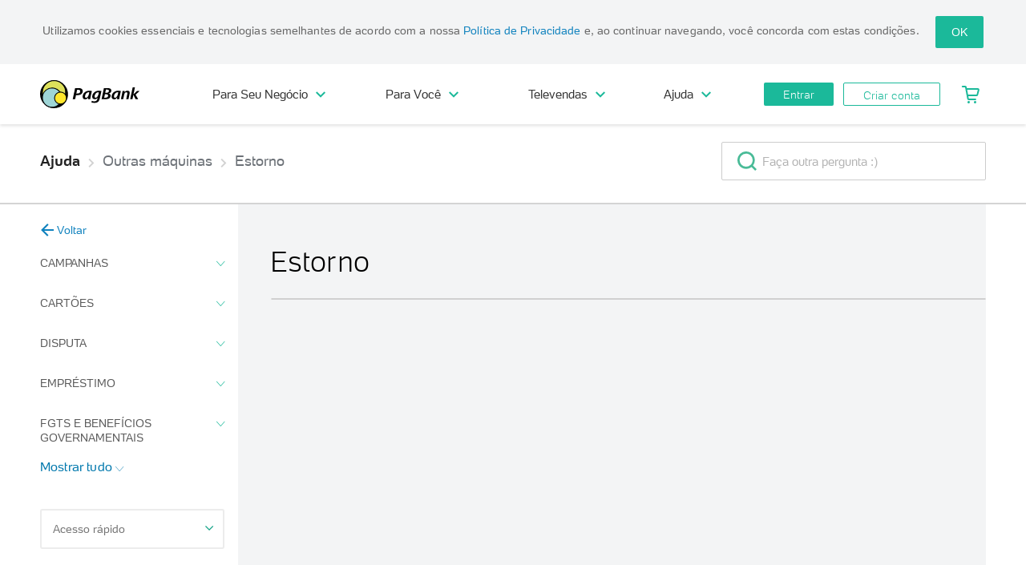

--- FILE ---
content_type: text/html; charset=utf-8
request_url: https://faq.pagbank.com.br/outras-maquinas/114/estorno/121
body_size: 36850
content:
<!DOCTYPE html>
<html>

<head>
	<meta charset="utf-8">
	<meta http-equiv="x-ua-compatible" content="ie=edge">
	<meta name="viewport" content="width=device-width, initial-scale=1,  maximum-scale=1.0, user-scalable=no">
	<meta name="google-site-verification" content="hl1tgiUT5inRpeVarhZa-G6Q1doDBHLB1eviMQLfYx8">
	<meta name="HandheldFriendly" content="true">

	<link rel="manifest" href="/manifest.webmanifest">
	<link rel="shortcut icon" href="/img/icon-512.png">
	<link rel="apple-touch-icon" href="/img/icon-512.png">

	<title>Estorno - Outras máquinas - Dúvidas | PagBank</title>

	<link rel="canonical" href="https://faq.pagbank.com.br/outras-maquinas/114/estorno/121">

	<link type="image/x-icon" rel="icon" href="https://assets.pagseguro.com.br/ps-bootstrap/v6.90.17/img/favicon.ico?v=5.3.78">
	<link rel="stylesheet" href="https://assets.pagseguro.com.br/ps-bootstrap/v6.90.17/css/index.css?v=5.3.78">

	<link rel="stylesheet" href="https://assets.pagseguro.com.br/ps-website-assets/v15.256.0/css/shared/ps-website-instances/header--digital-account.css?v=5.3.78">

	<link rel="stylesheet" href="https://assets.pagseguro.com.br/psit/v2.18.5/psit.min.css?v=5.3.78">
	<link rel="stylesheet" href="https://assets.pagseguro.com.br/ps-bootstrap/latest/css/themes/public-pagbank.css">
	<link rel="stylesheet" href="/css/libs.css?v=5.3.78">
	<script src="https://cdn.socket.io/4.7.5/socket.io.min.js"></script>

	<link rel="stylesheet" href="/css/main.css?v=5.3.78">
	<link rel="stylesheet" href="/css/v3/main-v3.css?v=5.3.78">
	<script src="/js/main.js?v=5.3.78"></script>


	<script data-test="text">
		const testAB = document.currentScript.getAttribute('data-test');
		(function () {
			window.universal_variable = window.universal_variable || {};
			window.universal_variable.aud = window.universal_variable.aud || {};
			window.universal_variable.aud.abTest2 = testAB;
		})()
	</script>

	<!-- Hotjar Tracking Code for https://faq.pagbank.com.br -->
	<script>
			(function (h, o, t, j, a, r) {
				h.hj = h.hj || function () { (h.hj.q = h.hj.q || []).push(arguments) };
				h._hjSettings = { hjid: 1469759, hjsv: 6 };
				a = o.getElementsByTagName('head')[0];
				r = o.createElement('script'); r.async = 1;
				r.src = t + h._hjSettings.hjid + j + h._hjSettings.hjsv;
				a.appendChild(r);
			})(window, document, 'https://static.hotjar.com/c/hotjar-', '.js?sv=');
	</script>


	<script>
		(function (g, e, n, es, ys) {
			g['_genesysJs'] = e;
			g[e] = g[e] || function () {
				(g[e].q = g[e].q || []).push(arguments)
			};
			g[e].t = 1 * new Date();
			g[e].c = es;
			ys = document.createElement('script');
			ys.async = 1;
			ys.src = n;
			ys.charset = 'utf-8';

			ys.onload = function () {
				console.log('📊 Sistema de Tracking FAQ - Feature desabilitada');
				
				// Verificar se o evento Start já foi enviado
				const startEventSent = localStorage.getItem('genesys_start_event_sent');

				let sendStartEvent = function() {
					console.log('📊 Sistema de Tracking FAQ - Enviando evento Start para Genesys');

					Genesys("command", "Journey.record", {
						eventName: "Start",
						customAttributes: {
							ambiente: "prod"
						},
						traitsMapper: []
					});

					localStorage.setItem('genesys_start_event_sent', 'true');
				};

				Genesys("command", "Identifiers.getSessionId", function(e) {
					let sessionId = localStorage.getItem('genesys_session_id');
					if (sessionId && sessionId === e) {
						console.log('📊 Sistema de Tracking FAQ - Session ID Genesys já armazenado:', e);
						return;
					}

					console.log('📊 Sistema de Tracking FAQ - Session ID Genesys:', e)
					localStorage.setItem('genesys_session_id', e);
					sendStartEvent();
				});

				if (startEventSent !== 'true') {
					sendStartEvent();
				}
				
				// Verificar se o evento de identificação já foi enviado
				const identificationEventSent = localStorage.getItem('genesys_identification_event_sent');
				
			};

			document.head.appendChild(ys);
				})(window, 'Genesys', 'https://apps.mypurecloud.com/genesys-bootstrap/genesys.min.js', {
			environment: "prod",
			deploymentId: '6be346e6-a990-4cdf-bb95-e65ed746c811'
		});

	</script>

	<script type="text/javascript">window.NREUM||(NREUM={});NREUM.info = {"agent":"","beacon":"bam.nr-data.net","errorBeacon":"bam.nr-data.net","licenseKey":"NRBR-b85f8152e76617c57ea","applicationID":"141214410","applicationTime":0.555897,"transactionName":"Z1NabUpSV0ZUVUENXV4ZdlZKXlhZXExQAGdCXxdWTUdLVEYbWAVDRV9WWEscExpQRUELQF5ZFxM=","queueTime":0,"ttGuid":"13c2c2b54711770","agentToken":null}; (window.NREUM||(NREUM={})).init={ajax:{deny_list:["bam.nr-data.net"]},feature_flags:["soft_nav"],distributed_tracing:{enabled:true}};(window.NREUM||(NREUM={})).loader_config={agentID:"167231045",accountID:"2046090",trustKey:"2046090",xpid:"VgYDV1ZaCBABUFBQBgUDV1Q=",licenseKey:"NRBR-b85f8152e76617c57ea",applicationID:"141214410",browserID:"167231045"};;/*! For license information please see nr-loader-spa-1.308.0.min.js.LICENSE.txt */
(()=>{var e,t,r={384:(e,t,r)=>{"use strict";r.d(t,{NT:()=>a,US:()=>u,Zm:()=>o,bQ:()=>d,dV:()=>c,pV:()=>l});var n=r(6154),i=r(1863),s=r(1910);const a={beacon:"bam.nr-data.net",errorBeacon:"bam.nr-data.net"};function o(){return n.gm.NREUM||(n.gm.NREUM={}),void 0===n.gm.newrelic&&(n.gm.newrelic=n.gm.NREUM),n.gm.NREUM}function c(){let e=o();return e.o||(e.o={ST:n.gm.setTimeout,SI:n.gm.setImmediate||n.gm.setInterval,CT:n.gm.clearTimeout,XHR:n.gm.XMLHttpRequest,REQ:n.gm.Request,EV:n.gm.Event,PR:n.gm.Promise,MO:n.gm.MutationObserver,FETCH:n.gm.fetch,WS:n.gm.WebSocket},(0,s.i)(...Object.values(e.o))),e}function d(e,t){let r=o();r.initializedAgents??={},t.initializedAt={ms:(0,i.t)(),date:new Date},r.initializedAgents[e]=t}function u(e,t){o()[e]=t}function l(){return function(){let e=o();const t=e.info||{};e.info={beacon:a.beacon,errorBeacon:a.errorBeacon,...t}}(),function(){let e=o();const t=e.init||{};e.init={...t}}(),c(),function(){let e=o();const t=e.loader_config||{};e.loader_config={...t}}(),o()}},782:(e,t,r)=>{"use strict";r.d(t,{T:()=>n});const n=r(860).K7.pageViewTiming},860:(e,t,r)=>{"use strict";r.d(t,{$J:()=>u,K7:()=>c,P3:()=>d,XX:()=>i,Yy:()=>o,df:()=>s,qY:()=>n,v4:()=>a});const n="events",i="jserrors",s="browser/blobs",a="rum",o="browser/logs",c={ajax:"ajax",genericEvents:"generic_events",jserrors:i,logging:"logging",metrics:"metrics",pageAction:"page_action",pageViewEvent:"page_view_event",pageViewTiming:"page_view_timing",sessionReplay:"session_replay",sessionTrace:"session_trace",softNav:"soft_navigations",spa:"spa"},d={[c.pageViewEvent]:1,[c.pageViewTiming]:2,[c.metrics]:3,[c.jserrors]:4,[c.spa]:5,[c.ajax]:6,[c.sessionTrace]:7,[c.softNav]:8,[c.sessionReplay]:9,[c.logging]:10,[c.genericEvents]:11},u={[c.pageViewEvent]:a,[c.pageViewTiming]:n,[c.ajax]:n,[c.spa]:n,[c.softNav]:n,[c.metrics]:i,[c.jserrors]:i,[c.sessionTrace]:s,[c.sessionReplay]:s,[c.logging]:o,[c.genericEvents]:"ins"}},944:(e,t,r)=>{"use strict";r.d(t,{R:()=>i});var n=r(3241);function i(e,t){"function"==typeof console.debug&&(console.debug("New Relic Warning: https://github.com/newrelic/newrelic-browser-agent/blob/main/docs/warning-codes.md#".concat(e),t),(0,n.W)({agentIdentifier:null,drained:null,type:"data",name:"warn",feature:"warn",data:{code:e,secondary:t}}))}},993:(e,t,r)=>{"use strict";r.d(t,{A$:()=>s,ET:()=>a,TZ:()=>o,p_:()=>i});var n=r(860);const i={ERROR:"ERROR",WARN:"WARN",INFO:"INFO",DEBUG:"DEBUG",TRACE:"TRACE"},s={OFF:0,ERROR:1,WARN:2,INFO:3,DEBUG:4,TRACE:5},a="log",o=n.K7.logging},1541:(e,t,r)=>{"use strict";r.d(t,{U:()=>i,f:()=>n});const n={MFE:"MFE",BA:"BA"};function i(e,t){if(2!==t?.harvestEndpointVersion)return{};const r=t.agentRef.runtime.appMetadata.agents[0].entityGuid;return e?{"source.id":e.id,"source.name":e.name,"source.type":e.type,"parent.id":e.parent?.id||r,"parent.type":e.parent?.type||n.BA}:{"entity.guid":r,appId:t.agentRef.info.applicationID}}},1687:(e,t,r)=>{"use strict";r.d(t,{Ak:()=>d,Ze:()=>h,x3:()=>u});var n=r(3241),i=r(7836),s=r(3606),a=r(860),o=r(2646);const c={};function d(e,t){const r={staged:!1,priority:a.P3[t]||0};l(e),c[e].get(t)||c[e].set(t,r)}function u(e,t){e&&c[e]&&(c[e].get(t)&&c[e].delete(t),p(e,t,!1),c[e].size&&f(e))}function l(e){if(!e)throw new Error("agentIdentifier required");c[e]||(c[e]=new Map)}function h(e="",t="feature",r=!1){if(l(e),!e||!c[e].get(t)||r)return p(e,t);c[e].get(t).staged=!0,f(e)}function f(e){const t=Array.from(c[e]);t.every(([e,t])=>t.staged)&&(t.sort((e,t)=>e[1].priority-t[1].priority),t.forEach(([t])=>{c[e].delete(t),p(e,t)}))}function p(e,t,r=!0){const a=e?i.ee.get(e):i.ee,c=s.i.handlers;if(!a.aborted&&a.backlog&&c){if((0,n.W)({agentIdentifier:e,type:"lifecycle",name:"drain",feature:t}),r){const e=a.backlog[t],r=c[t];if(r){for(let t=0;e&&t<e.length;++t)g(e[t],r);Object.entries(r).forEach(([e,t])=>{Object.values(t||{}).forEach(t=>{t[0]?.on&&t[0]?.context()instanceof o.y&&t[0].on(e,t[1])})})}}a.isolatedBacklog||delete c[t],a.backlog[t]=null,a.emit("drain-"+t,[])}}function g(e,t){var r=e[1];Object.values(t[r]||{}).forEach(t=>{var r=e[0];if(t[0]===r){var n=t[1],i=e[3],s=e[2];n.apply(i,s)}})}},1738:(e,t,r)=>{"use strict";r.d(t,{U:()=>f,Y:()=>h});var n=r(3241),i=r(9908),s=r(1863),a=r(944),o=r(5701),c=r(3969),d=r(8362),u=r(860),l=r(4261);function h(e,t,r,s){const h=s||r;!h||h[e]&&h[e]!==d.d.prototype[e]||(h[e]=function(){(0,i.p)(c.xV,["API/"+e+"/called"],void 0,u.K7.metrics,r.ee),(0,n.W)({agentIdentifier:r.agentIdentifier,drained:!!o.B?.[r.agentIdentifier],type:"data",name:"api",feature:l.Pl+e,data:{}});try{return t.apply(this,arguments)}catch(e){(0,a.R)(23,e)}})}function f(e,t,r,n,a){const o=e.info;null===r?delete o.jsAttributes[t]:o.jsAttributes[t]=r,(a||null===r)&&(0,i.p)(l.Pl+n,[(0,s.t)(),t,r],void 0,"session",e.ee)}},1741:(e,t,r)=>{"use strict";r.d(t,{W:()=>s});var n=r(944),i=r(4261);class s{#e(e,...t){if(this[e]!==s.prototype[e])return this[e](...t);(0,n.R)(35,e)}addPageAction(e,t){return this.#e(i.hG,e,t)}register(e){return this.#e(i.eY,e)}recordCustomEvent(e,t){return this.#e(i.fF,e,t)}setPageViewName(e,t){return this.#e(i.Fw,e,t)}setCustomAttribute(e,t,r){return this.#e(i.cD,e,t,r)}noticeError(e,t){return this.#e(i.o5,e,t)}setUserId(e,t=!1){return this.#e(i.Dl,e,t)}setApplicationVersion(e){return this.#e(i.nb,e)}setErrorHandler(e){return this.#e(i.bt,e)}addRelease(e,t){return this.#e(i.k6,e,t)}log(e,t){return this.#e(i.$9,e,t)}start(){return this.#e(i.d3)}finished(e){return this.#e(i.BL,e)}recordReplay(){return this.#e(i.CH)}pauseReplay(){return this.#e(i.Tb)}addToTrace(e){return this.#e(i.U2,e)}setCurrentRouteName(e){return this.#e(i.PA,e)}interaction(e){return this.#e(i.dT,e)}wrapLogger(e,t,r){return this.#e(i.Wb,e,t,r)}measure(e,t){return this.#e(i.V1,e,t)}consent(e){return this.#e(i.Pv,e)}}},1863:(e,t,r)=>{"use strict";function n(){return Math.floor(performance.now())}r.d(t,{t:()=>n})},1910:(e,t,r)=>{"use strict";r.d(t,{i:()=>s});var n=r(944);const i=new Map;function s(...e){return e.every(e=>{if(i.has(e))return i.get(e);const t="function"==typeof e?e.toString():"",r=t.includes("[native code]"),s=t.includes("nrWrapper");return r||s||(0,n.R)(64,e?.name||t),i.set(e,r),r})}},2555:(e,t,r)=>{"use strict";r.d(t,{D:()=>o,f:()=>a});var n=r(384),i=r(8122);const s={beacon:n.NT.beacon,errorBeacon:n.NT.errorBeacon,licenseKey:void 0,applicationID:void 0,sa:void 0,queueTime:void 0,applicationTime:void 0,ttGuid:void 0,user:void 0,account:void 0,product:void 0,extra:void 0,jsAttributes:{},userAttributes:void 0,atts:void 0,transactionName:void 0,tNamePlain:void 0};function a(e){try{return!!e.licenseKey&&!!e.errorBeacon&&!!e.applicationID}catch(e){return!1}}const o=e=>(0,i.a)(e,s)},2614:(e,t,r)=>{"use strict";r.d(t,{BB:()=>a,H3:()=>n,g:()=>d,iL:()=>c,tS:()=>o,uh:()=>i,wk:()=>s});const n="NRBA",i="SESSION",s=144e5,a=18e5,o={STARTED:"session-started",PAUSE:"session-pause",RESET:"session-reset",RESUME:"session-resume",UPDATE:"session-update"},c={SAME_TAB:"same-tab",CROSS_TAB:"cross-tab"},d={OFF:0,FULL:1,ERROR:2}},2646:(e,t,r)=>{"use strict";r.d(t,{y:()=>n});class n{constructor(e){this.contextId=e}}},2843:(e,t,r)=>{"use strict";r.d(t,{G:()=>s,u:()=>i});var n=r(3878);function i(e,t=!1,r,i){(0,n.DD)("visibilitychange",function(){if(t)return void("hidden"===document.visibilityState&&e());e(document.visibilityState)},r,i)}function s(e,t,r){(0,n.sp)("pagehide",e,t,r)}},3241:(e,t,r)=>{"use strict";r.d(t,{W:()=>s});var n=r(6154);const i="newrelic";function s(e={}){try{n.gm.dispatchEvent(new CustomEvent(i,{detail:e}))}catch(e){}}},3304:(e,t,r)=>{"use strict";r.d(t,{A:()=>s});var n=r(7836);const i=()=>{const e=new WeakSet;return(t,r)=>{if("object"==typeof r&&null!==r){if(e.has(r))return;e.add(r)}return r}};function s(e){try{return JSON.stringify(e,i())??""}catch(e){try{n.ee.emit("internal-error",[e])}catch(e){}return""}}},3333:(e,t,r)=>{"use strict";r.d(t,{$v:()=>u,TZ:()=>n,Xh:()=>c,Zp:()=>i,kd:()=>d,mq:()=>o,nf:()=>a,qN:()=>s});const n=r(860).K7.genericEvents,i=["auxclick","click","copy","keydown","paste","scrollend"],s=["focus","blur"],a=4,o=1e3,c=2e3,d=["PageAction","UserAction","BrowserPerformance"],u={RESOURCES:"experimental.resources",REGISTER:"register"}},3434:(e,t,r)=>{"use strict";r.d(t,{Jt:()=>s,YM:()=>d});var n=r(7836),i=r(5607);const s="nr@original:".concat(i.W),a=50;var o=Object.prototype.hasOwnProperty,c=!1;function d(e,t){return e||(e=n.ee),r.inPlace=function(e,t,n,i,s){n||(n="");const a="-"===n.charAt(0);for(let o=0;o<t.length;o++){const c=t[o],d=e[c];l(d)||(e[c]=r(d,a?c+n:n,i,c,s))}},r.flag=s,r;function r(t,r,n,c,d){return l(t)?t:(r||(r=""),nrWrapper[s]=t,function(e,t,r){if(Object.defineProperty&&Object.keys)try{return Object.keys(e).forEach(function(r){Object.defineProperty(t,r,{get:function(){return e[r]},set:function(t){return e[r]=t,t}})}),t}catch(e){u([e],r)}for(var n in e)o.call(e,n)&&(t[n]=e[n])}(t,nrWrapper,e),nrWrapper);function nrWrapper(){var s,o,l,h;let f;try{o=this,s=[...arguments],l="function"==typeof n?n(s,o):n||{}}catch(t){u([t,"",[s,o,c],l],e)}i(r+"start",[s,o,c],l,d);const p=performance.now();let g;try{return h=t.apply(o,s),g=performance.now(),h}catch(e){throw g=performance.now(),i(r+"err",[s,o,e],l,d),f=e,f}finally{const e=g-p,t={start:p,end:g,duration:e,isLongTask:e>=a,methodName:c,thrownError:f};t.isLongTask&&i("long-task",[t,o],l,d),i(r+"end",[s,o,h],l,d)}}}function i(r,n,i,s){if(!c||t){var a=c;c=!0;try{e.emit(r,n,i,t,s)}catch(t){u([t,r,n,i],e)}c=a}}}function u(e,t){t||(t=n.ee);try{t.emit("internal-error",e)}catch(e){}}function l(e){return!(e&&"function"==typeof e&&e.apply&&!e[s])}},3606:(e,t,r)=>{"use strict";r.d(t,{i:()=>s});var n=r(9908);s.on=a;var i=s.handlers={};function s(e,t,r,s){a(s||n.d,i,e,t,r)}function a(e,t,r,i,s){s||(s="feature"),e||(e=n.d);var a=t[s]=t[s]||{};(a[r]=a[r]||[]).push([e,i])}},3738:(e,t,r)=>{"use strict";r.d(t,{He:()=>i,Kp:()=>o,Lc:()=>d,Rz:()=>u,TZ:()=>n,bD:()=>s,d3:()=>a,jx:()=>l,sl:()=>h,uP:()=>c});const n=r(860).K7.sessionTrace,i="bstResource",s="resource",a="-start",o="-end",c="fn"+a,d="fn"+o,u="pushState",l=1e3,h=3e4},3785:(e,t,r)=>{"use strict";r.d(t,{R:()=>c,b:()=>d});var n=r(9908),i=r(1863),s=r(860),a=r(3969),o=r(993);function c(e,t,r={},c=o.p_.INFO,d=!0,u,l=(0,i.t)()){(0,n.p)(a.xV,["API/logging/".concat(c.toLowerCase(),"/called")],void 0,s.K7.metrics,e),(0,n.p)(o.ET,[l,t,r,c,d,u],void 0,s.K7.logging,e)}function d(e){return"string"==typeof e&&Object.values(o.p_).some(t=>t===e.toUpperCase().trim())}},3878:(e,t,r)=>{"use strict";function n(e,t){return{capture:e,passive:!1,signal:t}}function i(e,t,r=!1,i){window.addEventListener(e,t,n(r,i))}function s(e,t,r=!1,i){document.addEventListener(e,t,n(r,i))}r.d(t,{DD:()=>s,jT:()=>n,sp:()=>i})},3962:(e,t,r)=>{"use strict";r.d(t,{AM:()=>a,O2:()=>l,OV:()=>s,Qu:()=>h,TZ:()=>c,ih:()=>f,pP:()=>o,t1:()=>u,tC:()=>i,wD:()=>d});var n=r(860);const i=["click","keydown","submit"],s="popstate",a="api",o="initialPageLoad",c=n.K7.softNav,d=5e3,u=500,l={INITIAL_PAGE_LOAD:"",ROUTE_CHANGE:1,UNSPECIFIED:2},h={INTERACTION:1,AJAX:2,CUSTOM_END:3,CUSTOM_TRACER:4},f={IP:"in progress",PF:"pending finish",FIN:"finished",CAN:"cancelled"}},3969:(e,t,r)=>{"use strict";r.d(t,{TZ:()=>n,XG:()=>o,rs:()=>i,xV:()=>a,z_:()=>s});const n=r(860).K7.metrics,i="sm",s="cm",a="storeSupportabilityMetrics",o="storeEventMetrics"},4234:(e,t,r)=>{"use strict";r.d(t,{W:()=>s});var n=r(7836),i=r(1687);class s{constructor(e,t){this.agentIdentifier=e,this.ee=n.ee.get(e),this.featureName=t,this.blocked=!1}deregisterDrain(){(0,i.x3)(this.agentIdentifier,this.featureName)}}},4261:(e,t,r)=>{"use strict";r.d(t,{$9:()=>u,BL:()=>c,CH:()=>p,Dl:()=>R,Fw:()=>w,PA:()=>v,Pl:()=>n,Pv:()=>A,Tb:()=>h,U2:()=>a,V1:()=>E,Wb:()=>T,bt:()=>y,cD:()=>b,d3:()=>x,dT:()=>d,eY:()=>g,fF:()=>f,hG:()=>s,hw:()=>i,k6:()=>o,nb:()=>m,o5:()=>l});const n="api-",i=n+"ixn-",s="addPageAction",a="addToTrace",o="addRelease",c="finished",d="interaction",u="log",l="noticeError",h="pauseReplay",f="recordCustomEvent",p="recordReplay",g="register",m="setApplicationVersion",v="setCurrentRouteName",b="setCustomAttribute",y="setErrorHandler",w="setPageViewName",R="setUserId",x="start",T="wrapLogger",E="measure",A="consent"},5205:(e,t,r)=>{"use strict";r.d(t,{j:()=>S});var n=r(384),i=r(1741);var s=r(2555),a=r(3333);const o=e=>{if(!e||"string"!=typeof e)return!1;try{document.createDocumentFragment().querySelector(e)}catch{return!1}return!0};var c=r(2614),d=r(944),u=r(8122);const l="[data-nr-mask]",h=e=>(0,u.a)(e,(()=>{const e={feature_flags:[],experimental:{allow_registered_children:!1,resources:!1},mask_selector:"*",block_selector:"[data-nr-block]",mask_input_options:{color:!1,date:!1,"datetime-local":!1,email:!1,month:!1,number:!1,range:!1,search:!1,tel:!1,text:!1,time:!1,url:!1,week:!1,textarea:!1,select:!1,password:!0}};return{ajax:{deny_list:void 0,block_internal:!0,enabled:!0,autoStart:!0},api:{get allow_registered_children(){return e.feature_flags.includes(a.$v.REGISTER)||e.experimental.allow_registered_children},set allow_registered_children(t){e.experimental.allow_registered_children=t},duplicate_registered_data:!1},browser_consent_mode:{enabled:!1},distributed_tracing:{enabled:void 0,exclude_newrelic_header:void 0,cors_use_newrelic_header:void 0,cors_use_tracecontext_headers:void 0,allowed_origins:void 0},get feature_flags(){return e.feature_flags},set feature_flags(t){e.feature_flags=t},generic_events:{enabled:!0,autoStart:!0},harvest:{interval:30},jserrors:{enabled:!0,autoStart:!0},logging:{enabled:!0,autoStart:!0},metrics:{enabled:!0,autoStart:!0},obfuscate:void 0,page_action:{enabled:!0},page_view_event:{enabled:!0,autoStart:!0},page_view_timing:{enabled:!0,autoStart:!0},performance:{capture_marks:!1,capture_measures:!1,capture_detail:!0,resources:{get enabled(){return e.feature_flags.includes(a.$v.RESOURCES)||e.experimental.resources},set enabled(t){e.experimental.resources=t},asset_types:[],first_party_domains:[],ignore_newrelic:!0}},privacy:{cookies_enabled:!0},proxy:{assets:void 0,beacon:void 0},session:{expiresMs:c.wk,inactiveMs:c.BB},session_replay:{autoStart:!0,enabled:!1,preload:!1,sampling_rate:10,error_sampling_rate:100,collect_fonts:!1,inline_images:!1,fix_stylesheets:!0,mask_all_inputs:!0,get mask_text_selector(){return e.mask_selector},set mask_text_selector(t){o(t)?e.mask_selector="".concat(t,",").concat(l):""===t||null===t?e.mask_selector=l:(0,d.R)(5,t)},get block_class(){return"nr-block"},get ignore_class(){return"nr-ignore"},get mask_text_class(){return"nr-mask"},get block_selector(){return e.block_selector},set block_selector(t){o(t)?e.block_selector+=",".concat(t):""!==t&&(0,d.R)(6,t)},get mask_input_options(){return e.mask_input_options},set mask_input_options(t){t&&"object"==typeof t?e.mask_input_options={...t,password:!0}:(0,d.R)(7,t)}},session_trace:{enabled:!0,autoStart:!0},soft_navigations:{enabled:!0,autoStart:!0},spa:{enabled:!0,autoStart:!0},ssl:void 0,user_actions:{enabled:!0,elementAttributes:["id","className","tagName","type"]}}})());var f=r(6154),p=r(9324);let g=0;const m={buildEnv:p.F3,distMethod:p.Xs,version:p.xv,originTime:f.WN},v={consented:!1},b={appMetadata:{},get consented(){return this.session?.state?.consent||v.consented},set consented(e){v.consented=e},customTransaction:void 0,denyList:void 0,disabled:!1,harvester:void 0,isolatedBacklog:!1,isRecording:!1,loaderType:void 0,maxBytes:3e4,obfuscator:void 0,onerror:void 0,ptid:void 0,releaseIds:{},session:void 0,timeKeeper:void 0,registeredEntities:[],jsAttributesMetadata:{bytes:0},get harvestCount(){return++g}},y=e=>{const t=(0,u.a)(e,b),r=Object.keys(m).reduce((e,t)=>(e[t]={value:m[t],writable:!1,configurable:!0,enumerable:!0},e),{});return Object.defineProperties(t,r)};var w=r(5701);const R=e=>{const t=e.startsWith("http");e+="/",r.p=t?e:"https://"+e};var x=r(7836),T=r(3241);const E={accountID:void 0,trustKey:void 0,agentID:void 0,licenseKey:void 0,applicationID:void 0,xpid:void 0},A=e=>(0,u.a)(e,E),_=new Set;function S(e,t={},r,a){let{init:o,info:c,loader_config:d,runtime:u={},exposed:l=!0}=t;if(!c){const e=(0,n.pV)();o=e.init,c=e.info,d=e.loader_config}e.init=h(o||{}),e.loader_config=A(d||{}),c.jsAttributes??={},f.bv&&(c.jsAttributes.isWorker=!0),e.info=(0,s.D)(c);const p=e.init,g=[c.beacon,c.errorBeacon];_.has(e.agentIdentifier)||(p.proxy.assets&&(R(p.proxy.assets),g.push(p.proxy.assets)),p.proxy.beacon&&g.push(p.proxy.beacon),e.beacons=[...g],function(e){const t=(0,n.pV)();Object.getOwnPropertyNames(i.W.prototype).forEach(r=>{const n=i.W.prototype[r];if("function"!=typeof n||"constructor"===n)return;let s=t[r];e[r]&&!1!==e.exposed&&"micro-agent"!==e.runtime?.loaderType&&(t[r]=(...t)=>{const n=e[r](...t);return s?s(...t):n})})}(e),(0,n.US)("activatedFeatures",w.B)),u.denyList=[...p.ajax.deny_list||[],...p.ajax.block_internal?g:[]],u.ptid=e.agentIdentifier,u.loaderType=r,e.runtime=y(u),_.has(e.agentIdentifier)||(e.ee=x.ee.get(e.agentIdentifier),e.exposed=l,(0,T.W)({agentIdentifier:e.agentIdentifier,drained:!!w.B?.[e.agentIdentifier],type:"lifecycle",name:"initialize",feature:void 0,data:e.config})),_.add(e.agentIdentifier)}},5270:(e,t,r)=>{"use strict";r.d(t,{Aw:()=>a,SR:()=>s,rF:()=>o});var n=r(384),i=r(7767);function s(e){return!!(0,n.dV)().o.MO&&(0,i.V)(e)&&!0===e?.session_trace.enabled}function a(e){return!0===e?.session_replay.preload&&s(e)}function o(e,t){try{if("string"==typeof t?.type){if("password"===t.type.toLowerCase())return"*".repeat(e?.length||0);if(void 0!==t?.dataset?.nrUnmask||t?.classList?.contains("nr-unmask"))return e}}catch(e){}return"string"==typeof e?e.replace(/[\S]/g,"*"):"*".repeat(e?.length||0)}},5289:(e,t,r)=>{"use strict";r.d(t,{GG:()=>a,Qr:()=>c,sB:()=>o});var n=r(3878),i=r(6389);function s(){return"undefined"==typeof document||"complete"===document.readyState}function a(e,t){if(s())return e();const r=(0,i.J)(e),a=setInterval(()=>{s()&&(clearInterval(a),r())},500);(0,n.sp)("load",r,t)}function o(e){if(s())return e();(0,n.DD)("DOMContentLoaded",e)}function c(e){if(s())return e();(0,n.sp)("popstate",e)}},5607:(e,t,r)=>{"use strict";r.d(t,{W:()=>n});const n=(0,r(9566).bz)()},5701:(e,t,r)=>{"use strict";r.d(t,{B:()=>s,t:()=>a});var n=r(3241);const i=new Set,s={};function a(e,t){const r=t.agentIdentifier;s[r]??={},e&&"object"==typeof e&&(i.has(r)||(t.ee.emit("rumresp",[e]),s[r]=e,i.add(r),(0,n.W)({agentIdentifier:r,loaded:!0,drained:!0,type:"lifecycle",name:"load",feature:void 0,data:e})))}},6154:(e,t,r)=>{"use strict";r.d(t,{OF:()=>d,RI:()=>i,WN:()=>h,bv:()=>s,eN:()=>f,gm:()=>a,lR:()=>l,m:()=>c,mw:()=>o,sb:()=>u});var n=r(1863);const i="undefined"!=typeof window&&!!window.document,s="undefined"!=typeof WorkerGlobalScope&&("undefined"!=typeof self&&self instanceof WorkerGlobalScope&&self.navigator instanceof WorkerNavigator||"undefined"!=typeof globalThis&&globalThis instanceof WorkerGlobalScope&&globalThis.navigator instanceof WorkerNavigator),a=i?window:"undefined"!=typeof WorkerGlobalScope&&("undefined"!=typeof self&&self instanceof WorkerGlobalScope&&self||"undefined"!=typeof globalThis&&globalThis instanceof WorkerGlobalScope&&globalThis),o=Boolean("hidden"===a?.document?.visibilityState),c=""+a?.location,d=/iPad|iPhone|iPod/.test(a.navigator?.userAgent),u=d&&"undefined"==typeof SharedWorker,l=(()=>{const e=a.navigator?.userAgent?.match(/Firefox[/\s](\d+\.\d+)/);return Array.isArray(e)&&e.length>=2?+e[1]:0})(),h=Date.now()-(0,n.t)(),f=()=>"undefined"!=typeof PerformanceNavigationTiming&&a?.performance?.getEntriesByType("navigation")?.[0]?.responseStart},6344:(e,t,r)=>{"use strict";r.d(t,{BB:()=>u,Qb:()=>l,TZ:()=>i,Ug:()=>a,Vh:()=>s,_s:()=>o,bc:()=>d,yP:()=>c});var n=r(2614);const i=r(860).K7.sessionReplay,s="errorDuringReplay",a=.12,o={DomContentLoaded:0,Load:1,FullSnapshot:2,IncrementalSnapshot:3,Meta:4,Custom:5},c={[n.g.ERROR]:15e3,[n.g.FULL]:3e5,[n.g.OFF]:0},d={RESET:{message:"Session was reset",sm:"Reset"},IMPORT:{message:"Recorder failed to import",sm:"Import"},TOO_MANY:{message:"429: Too Many Requests",sm:"Too-Many"},TOO_BIG:{message:"Payload was too large",sm:"Too-Big"},CROSS_TAB:{message:"Session Entity was set to OFF on another tab",sm:"Cross-Tab"},ENTITLEMENTS:{message:"Session Replay is not allowed and will not be started",sm:"Entitlement"}},u=5e3,l={API:"api",RESUME:"resume",SWITCH_TO_FULL:"switchToFull",INITIALIZE:"initialize",PRELOAD:"preload"}},6389:(e,t,r)=>{"use strict";function n(e,t=500,r={}){const n=r?.leading||!1;let i;return(...r)=>{n&&void 0===i&&(e.apply(this,r),i=setTimeout(()=>{i=clearTimeout(i)},t)),n||(clearTimeout(i),i=setTimeout(()=>{e.apply(this,r)},t))}}function i(e){let t=!1;return(...r)=>{t||(t=!0,e.apply(this,r))}}r.d(t,{J:()=>i,s:()=>n})},6630:(e,t,r)=>{"use strict";r.d(t,{T:()=>n});const n=r(860).K7.pageViewEvent},6774:(e,t,r)=>{"use strict";r.d(t,{T:()=>n});const n=r(860).K7.jserrors},7295:(e,t,r)=>{"use strict";r.d(t,{Xv:()=>a,gX:()=>i,iW:()=>s});var n=[];function i(e){if(!e||s(e))return!1;if(0===n.length)return!0;if("*"===n[0].hostname)return!1;for(var t=0;t<n.length;t++){var r=n[t];if(r.hostname.test(e.hostname)&&r.pathname.test(e.pathname))return!1}return!0}function s(e){return void 0===e.hostname}function a(e){if(n=[],e&&e.length)for(var t=0;t<e.length;t++){let r=e[t];if(!r)continue;if("*"===r)return void(n=[{hostname:"*"}]);0===r.indexOf("http://")?r=r.substring(7):0===r.indexOf("https://")&&(r=r.substring(8));const i=r.indexOf("/");let s,a;i>0?(s=r.substring(0,i),a=r.substring(i)):(s=r,a="*");let[c]=s.split(":");n.push({hostname:o(c),pathname:o(a,!0)})}}function o(e,t=!1){const r=e.replace(/[.+?^${}()|[\]\\]/g,e=>"\\"+e).replace(/\*/g,".*?");return new RegExp((t?"^":"")+r+"$")}},7485:(e,t,r)=>{"use strict";r.d(t,{D:()=>i});var n=r(6154);function i(e){if(0===(e||"").indexOf("data:"))return{protocol:"data"};try{const t=new URL(e,location.href),r={port:t.port,hostname:t.hostname,pathname:t.pathname,search:t.search,protocol:t.protocol.slice(0,t.protocol.indexOf(":")),sameOrigin:t.protocol===n.gm?.location?.protocol&&t.host===n.gm?.location?.host};return r.port&&""!==r.port||("http:"===t.protocol&&(r.port="80"),"https:"===t.protocol&&(r.port="443")),r.pathname&&""!==r.pathname?r.pathname.startsWith("/")||(r.pathname="/".concat(r.pathname)):r.pathname="/",r}catch(e){return{}}}},7699:(e,t,r)=>{"use strict";r.d(t,{It:()=>s,KC:()=>o,No:()=>i,qh:()=>a});var n=r(860);const i=16e3,s=1e6,a="SESSION_ERROR",o={[n.K7.logging]:!0,[n.K7.genericEvents]:!1,[n.K7.jserrors]:!1,[n.K7.ajax]:!1}},7767:(e,t,r)=>{"use strict";r.d(t,{V:()=>i});var n=r(6154);const i=e=>n.RI&&!0===e?.privacy.cookies_enabled},7836:(e,t,r)=>{"use strict";r.d(t,{P:()=>o,ee:()=>c});var n=r(384),i=r(8990),s=r(2646),a=r(5607);const o="nr@context:".concat(a.W),c=function e(t,r){var n={},a={},u={},l=!1;try{l=16===r.length&&d.initializedAgents?.[r]?.runtime.isolatedBacklog}catch(e){}var h={on:p,addEventListener:p,removeEventListener:function(e,t){var r=n[e];if(!r)return;for(var i=0;i<r.length;i++)r[i]===t&&r.splice(i,1)},emit:function(e,r,n,i,s){!1!==s&&(s=!0);if(c.aborted&&!i)return;t&&s&&t.emit(e,r,n);var o=f(n);g(e).forEach(e=>{e.apply(o,r)});var d=v()[a[e]];d&&d.push([h,e,r,o]);return o},get:m,listeners:g,context:f,buffer:function(e,t){const r=v();if(t=t||"feature",h.aborted)return;Object.entries(e||{}).forEach(([e,n])=>{a[n]=t,t in r||(r[t]=[])})},abort:function(){h._aborted=!0,Object.keys(h.backlog).forEach(e=>{delete h.backlog[e]})},isBuffering:function(e){return!!v()[a[e]]},debugId:r,backlog:l?{}:t&&"object"==typeof t.backlog?t.backlog:{},isolatedBacklog:l};return Object.defineProperty(h,"aborted",{get:()=>{let e=h._aborted||!1;return e||(t&&(e=t.aborted),e)}}),h;function f(e){return e&&e instanceof s.y?e:e?(0,i.I)(e,o,()=>new s.y(o)):new s.y(o)}function p(e,t){n[e]=g(e).concat(t)}function g(e){return n[e]||[]}function m(t){return u[t]=u[t]||e(h,t)}function v(){return h.backlog}}(void 0,"globalEE"),d=(0,n.Zm)();d.ee||(d.ee=c)},8122:(e,t,r)=>{"use strict";r.d(t,{a:()=>i});var n=r(944);function i(e,t){try{if(!e||"object"!=typeof e)return(0,n.R)(3);if(!t||"object"!=typeof t)return(0,n.R)(4);const r=Object.create(Object.getPrototypeOf(t),Object.getOwnPropertyDescriptors(t)),s=0===Object.keys(r).length?e:r;for(let a in s)if(void 0!==e[a])try{if(null===e[a]){r[a]=null;continue}Array.isArray(e[a])&&Array.isArray(t[a])?r[a]=Array.from(new Set([...e[a],...t[a]])):"object"==typeof e[a]&&"object"==typeof t[a]?r[a]=i(e[a],t[a]):r[a]=e[a]}catch(e){r[a]||(0,n.R)(1,e)}return r}catch(e){(0,n.R)(2,e)}}},8139:(e,t,r)=>{"use strict";r.d(t,{u:()=>h});var n=r(7836),i=r(3434),s=r(8990),a=r(6154);const o={},c=a.gm.XMLHttpRequest,d="addEventListener",u="removeEventListener",l="nr@wrapped:".concat(n.P);function h(e){var t=function(e){return(e||n.ee).get("events")}(e);if(o[t.debugId]++)return t;o[t.debugId]=1;var r=(0,i.YM)(t,!0);function h(e){r.inPlace(e,[d,u],"-",p)}function p(e,t){return e[1]}return"getPrototypeOf"in Object&&(a.RI&&f(document,h),c&&f(c.prototype,h),f(a.gm,h)),t.on(d+"-start",function(e,t){var n=e[1];if(null!==n&&("function"==typeof n||"object"==typeof n)&&"newrelic"!==e[0]){var i=(0,s.I)(n,l,function(){var e={object:function(){if("function"!=typeof n.handleEvent)return;return n.handleEvent.apply(n,arguments)},function:n}[typeof n];return e?r(e,"fn-",null,e.name||"anonymous"):n});this.wrapped=e[1]=i}}),t.on(u+"-start",function(e){e[1]=this.wrapped||e[1]}),t}function f(e,t,...r){let n=e;for(;"object"==typeof n&&!Object.prototype.hasOwnProperty.call(n,d);)n=Object.getPrototypeOf(n);n&&t(n,...r)}},8362:(e,t,r)=>{"use strict";r.d(t,{d:()=>s});var n=r(9566),i=r(1741);class s extends i.W{agentIdentifier=(0,n.LA)(16)}},8374:(e,t,r)=>{r.nc=(()=>{try{return document?.currentScript?.nonce}catch(e){}return""})()},8990:(e,t,r)=>{"use strict";r.d(t,{I:()=>i});var n=Object.prototype.hasOwnProperty;function i(e,t,r){if(n.call(e,t))return e[t];var i=r();if(Object.defineProperty&&Object.keys)try{return Object.defineProperty(e,t,{value:i,writable:!0,enumerable:!1}),i}catch(e){}return e[t]=i,i}},9119:(e,t,r)=>{"use strict";r.d(t,{L:()=>s});var n=/([^?#]*)[^#]*(#[^?]*|$).*/,i=/([^?#]*)().*/;function s(e,t){return e?e.replace(t?n:i,"$1$2"):e}},9300:(e,t,r)=>{"use strict";r.d(t,{T:()=>n});const n=r(860).K7.ajax},9324:(e,t,r)=>{"use strict";r.d(t,{AJ:()=>a,F3:()=>i,Xs:()=>s,Yq:()=>o,xv:()=>n});const n="1.308.0",i="PROD",s="CDN",a="@newrelic/rrweb",o="1.0.1"},9566:(e,t,r)=>{"use strict";r.d(t,{LA:()=>o,ZF:()=>c,bz:()=>a,el:()=>d});var n=r(6154);const i="xxxxxxxx-xxxx-4xxx-yxxx-xxxxxxxxxxxx";function s(e,t){return e?15&e[t]:16*Math.random()|0}function a(){const e=n.gm?.crypto||n.gm?.msCrypto;let t,r=0;return e&&e.getRandomValues&&(t=e.getRandomValues(new Uint8Array(30))),i.split("").map(e=>"x"===e?s(t,r++).toString(16):"y"===e?(3&s()|8).toString(16):e).join("")}function o(e){const t=n.gm?.crypto||n.gm?.msCrypto;let r,i=0;t&&t.getRandomValues&&(r=t.getRandomValues(new Uint8Array(e)));const a=[];for(var o=0;o<e;o++)a.push(s(r,i++).toString(16));return a.join("")}function c(){return o(16)}function d(){return o(32)}},9908:(e,t,r)=>{"use strict";r.d(t,{d:()=>n,p:()=>i});var n=r(7836).ee.get("handle");function i(e,t,r,i,s){s?(s.buffer([e],i),s.emit(e,t,r)):(n.buffer([e],i),n.emit(e,t,r))}}},n={};function i(e){var t=n[e];if(void 0!==t)return t.exports;var s=n[e]={exports:{}};return r[e](s,s.exports,i),s.exports}i.m=r,i.d=(e,t)=>{for(var r in t)i.o(t,r)&&!i.o(e,r)&&Object.defineProperty(e,r,{enumerable:!0,get:t[r]})},i.f={},i.e=e=>Promise.all(Object.keys(i.f).reduce((t,r)=>(i.f[r](e,t),t),[])),i.u=e=>({212:"nr-spa-compressor",249:"nr-spa-recorder",478:"nr-spa"}[e]+"-1.308.0.min.js"),i.o=(e,t)=>Object.prototype.hasOwnProperty.call(e,t),e={},t="NRBA-1.308.0.PROD:",i.l=(r,n,s,a)=>{if(e[r])e[r].push(n);else{var o,c;if(void 0!==s)for(var d=document.getElementsByTagName("script"),u=0;u<d.length;u++){var l=d[u];if(l.getAttribute("src")==r||l.getAttribute("data-webpack")==t+s){o=l;break}}if(!o){c=!0;var h={478:"sha512-RSfSVnmHk59T/uIPbdSE0LPeqcEdF4/+XhfJdBuccH5rYMOEZDhFdtnh6X6nJk7hGpzHd9Ujhsy7lZEz/ORYCQ==",249:"sha512-ehJXhmntm85NSqW4MkhfQqmeKFulra3klDyY0OPDUE+sQ3GokHlPh1pmAzuNy//3j4ac6lzIbmXLvGQBMYmrkg==",212:"sha512-B9h4CR46ndKRgMBcK+j67uSR2RCnJfGefU+A7FrgR/k42ovXy5x/MAVFiSvFxuVeEk/pNLgvYGMp1cBSK/G6Fg=="};(o=document.createElement("script")).charset="utf-8",i.nc&&o.setAttribute("nonce",i.nc),o.setAttribute("data-webpack",t+s),o.src=r,0!==o.src.indexOf(window.location.origin+"/")&&(o.crossOrigin="anonymous"),h[a]&&(o.integrity=h[a])}e[r]=[n];var f=(t,n)=>{o.onerror=o.onload=null,clearTimeout(p);var i=e[r];if(delete e[r],o.parentNode&&o.parentNode.removeChild(o),i&&i.forEach(e=>e(n)),t)return t(n)},p=setTimeout(f.bind(null,void 0,{type:"timeout",target:o}),12e4);o.onerror=f.bind(null,o.onerror),o.onload=f.bind(null,o.onload),c&&document.head.appendChild(o)}},i.r=e=>{"undefined"!=typeof Symbol&&Symbol.toStringTag&&Object.defineProperty(e,Symbol.toStringTag,{value:"Module"}),Object.defineProperty(e,"__esModule",{value:!0})},i.p="https://js-agent.newrelic.com/",(()=>{var e={38:0,788:0};i.f.j=(t,r)=>{var n=i.o(e,t)?e[t]:void 0;if(0!==n)if(n)r.push(n[2]);else{var s=new Promise((r,i)=>n=e[t]=[r,i]);r.push(n[2]=s);var a=i.p+i.u(t),o=new Error;i.l(a,r=>{if(i.o(e,t)&&(0!==(n=e[t])&&(e[t]=void 0),n)){var s=r&&("load"===r.type?"missing":r.type),a=r&&r.target&&r.target.src;o.message="Loading chunk "+t+" failed: ("+s+": "+a+")",o.name="ChunkLoadError",o.type=s,o.request=a,n[1](o)}},"chunk-"+t,t)}};var t=(t,r)=>{var n,s,[a,o,c]=r,d=0;if(a.some(t=>0!==e[t])){for(n in o)i.o(o,n)&&(i.m[n]=o[n]);if(c)c(i)}for(t&&t(r);d<a.length;d++)s=a[d],i.o(e,s)&&e[s]&&e[s][0](),e[s]=0},r=self["webpackChunk:NRBA-1.308.0.PROD"]=self["webpackChunk:NRBA-1.308.0.PROD"]||[];r.forEach(t.bind(null,0)),r.push=t.bind(null,r.push.bind(r))})(),(()=>{"use strict";i(8374);var e=i(8362),t=i(860);const r=Object.values(t.K7);var n=i(5205);var s=i(9908),a=i(1863),o=i(4261),c=i(1738);var d=i(1687),u=i(4234),l=i(5289),h=i(6154),f=i(944),p=i(5270),g=i(7767),m=i(6389),v=i(7699);class b extends u.W{constructor(e,t){super(e.agentIdentifier,t),this.agentRef=e,this.abortHandler=void 0,this.featAggregate=void 0,this.loadedSuccessfully=void 0,this.onAggregateImported=new Promise(e=>{this.loadedSuccessfully=e}),this.deferred=Promise.resolve(),!1===e.init[this.featureName].autoStart?this.deferred=new Promise((t,r)=>{this.ee.on("manual-start-all",(0,m.J)(()=>{(0,d.Ak)(e.agentIdentifier,this.featureName),t()}))}):(0,d.Ak)(e.agentIdentifier,t)}importAggregator(e,t,r={}){if(this.featAggregate)return;const n=async()=>{let n;await this.deferred;try{if((0,g.V)(e.init)){const{setupAgentSession:t}=await i.e(478).then(i.bind(i,8766));n=t(e)}}catch(e){(0,f.R)(20,e),this.ee.emit("internal-error",[e]),(0,s.p)(v.qh,[e],void 0,this.featureName,this.ee)}try{if(!this.#t(this.featureName,n,e.init))return(0,d.Ze)(this.agentIdentifier,this.featureName),void this.loadedSuccessfully(!1);const{Aggregate:i}=await t();this.featAggregate=new i(e,r),e.runtime.harvester.initializedAggregates.push(this.featAggregate),this.loadedSuccessfully(!0)}catch(e){(0,f.R)(34,e),this.abortHandler?.(),(0,d.Ze)(this.agentIdentifier,this.featureName,!0),this.loadedSuccessfully(!1),this.ee&&this.ee.abort()}};h.RI?(0,l.GG)(()=>n(),!0):n()}#t(e,r,n){if(this.blocked)return!1;switch(e){case t.K7.sessionReplay:return(0,p.SR)(n)&&!!r;case t.K7.sessionTrace:return!!r;default:return!0}}}var y=i(6630),w=i(2614),R=i(3241);class x extends b{static featureName=y.T;constructor(e){var t;super(e,y.T),this.setupInspectionEvents(e.agentIdentifier),t=e,(0,c.Y)(o.Fw,function(e,r){"string"==typeof e&&("/"!==e.charAt(0)&&(e="/"+e),t.runtime.customTransaction=(r||"http://custom.transaction")+e,(0,s.p)(o.Pl+o.Fw,[(0,a.t)()],void 0,void 0,t.ee))},t),this.importAggregator(e,()=>i.e(478).then(i.bind(i,2467)))}setupInspectionEvents(e){const t=(t,r)=>{t&&(0,R.W)({agentIdentifier:e,timeStamp:t.timeStamp,loaded:"complete"===t.target.readyState,type:"window",name:r,data:t.target.location+""})};(0,l.sB)(e=>{t(e,"DOMContentLoaded")}),(0,l.GG)(e=>{t(e,"load")}),(0,l.Qr)(e=>{t(e,"navigate")}),this.ee.on(w.tS.UPDATE,(t,r)=>{(0,R.W)({agentIdentifier:e,type:"lifecycle",name:"session",data:r})})}}var T=i(384);class E extends e.d{constructor(e){var t;(super(),h.gm)?(this.features={},(0,T.bQ)(this.agentIdentifier,this),this.desiredFeatures=new Set(e.features||[]),this.desiredFeatures.add(x),(0,n.j)(this,e,e.loaderType||"agent"),t=this,(0,c.Y)(o.cD,function(e,r,n=!1){if("string"==typeof e){if(["string","number","boolean"].includes(typeof r)||null===r)return(0,c.U)(t,e,r,o.cD,n);(0,f.R)(40,typeof r)}else(0,f.R)(39,typeof e)},t),function(e){(0,c.Y)(o.Dl,function(t,r=!1){if("string"!=typeof t&&null!==t)return void(0,f.R)(41,typeof t);const n=e.info.jsAttributes["enduser.id"];r&&null!=n&&n!==t?(0,s.p)(o.Pl+"setUserIdAndResetSession",[t],void 0,"session",e.ee):(0,c.U)(e,"enduser.id",t,o.Dl,!0)},e)}(this),function(e){(0,c.Y)(o.nb,function(t){if("string"==typeof t||null===t)return(0,c.U)(e,"application.version",t,o.nb,!1);(0,f.R)(42,typeof t)},e)}(this),function(e){(0,c.Y)(o.d3,function(){e.ee.emit("manual-start-all")},e)}(this),function(e){(0,c.Y)(o.Pv,function(t=!0){if("boolean"==typeof t){if((0,s.p)(o.Pl+o.Pv,[t],void 0,"session",e.ee),e.runtime.consented=t,t){const t=e.features.page_view_event;t.onAggregateImported.then(e=>{const r=t.featAggregate;e&&!r.sentRum&&r.sendRum()})}}else(0,f.R)(65,typeof t)},e)}(this),this.run()):(0,f.R)(21)}get config(){return{info:this.info,init:this.init,loader_config:this.loader_config,runtime:this.runtime}}get api(){return this}run(){try{const e=function(e){const t={};return r.forEach(r=>{t[r]=!!e[r]?.enabled}),t}(this.init),n=[...this.desiredFeatures];n.sort((e,r)=>t.P3[e.featureName]-t.P3[r.featureName]),n.forEach(r=>{if(!e[r.featureName]&&r.featureName!==t.K7.pageViewEvent)return;if(r.featureName===t.K7.spa)return void(0,f.R)(67);const n=function(e){switch(e){case t.K7.ajax:return[t.K7.jserrors];case t.K7.sessionTrace:return[t.K7.ajax,t.K7.pageViewEvent];case t.K7.sessionReplay:return[t.K7.sessionTrace];case t.K7.pageViewTiming:return[t.K7.pageViewEvent];default:return[]}}(r.featureName).filter(e=>!(e in this.features));n.length>0&&(0,f.R)(36,{targetFeature:r.featureName,missingDependencies:n}),this.features[r.featureName]=new r(this)})}catch(e){(0,f.R)(22,e);for(const e in this.features)this.features[e].abortHandler?.();const t=(0,T.Zm)();delete t.initializedAgents[this.agentIdentifier]?.features,delete this.sharedAggregator;return t.ee.get(this.agentIdentifier).abort(),!1}}}var A=i(2843),_=i(782);class S extends b{static featureName=_.T;constructor(e){super(e,_.T),h.RI&&((0,A.u)(()=>(0,s.p)("docHidden",[(0,a.t)()],void 0,_.T,this.ee),!0),(0,A.G)(()=>(0,s.p)("winPagehide",[(0,a.t)()],void 0,_.T,this.ee)),this.importAggregator(e,()=>i.e(478).then(i.bind(i,9917))))}}var O=i(3969);class I extends b{static featureName=O.TZ;constructor(e){super(e,O.TZ),h.RI&&document.addEventListener("securitypolicyviolation",e=>{(0,s.p)(O.xV,["Generic/CSPViolation/Detected"],void 0,this.featureName,this.ee)}),this.importAggregator(e,()=>i.e(478).then(i.bind(i,6555)))}}var N=i(6774),P=i(3878),k=i(3304);class D{constructor(e,t,r,n,i){this.name="UncaughtError",this.message="string"==typeof e?e:(0,k.A)(e),this.sourceURL=t,this.line=r,this.column=n,this.__newrelic=i}}function C(e){return M(e)?e:new D(void 0!==e?.message?e.message:e,e?.filename||e?.sourceURL,e?.lineno||e?.line,e?.colno||e?.col,e?.__newrelic,e?.cause)}function j(e){const t="Unhandled Promise Rejection: ";if(!e?.reason)return;if(M(e.reason)){try{e.reason.message.startsWith(t)||(e.reason.message=t+e.reason.message)}catch(e){}return C(e.reason)}const r=C(e.reason);return(r.message||"").startsWith(t)||(r.message=t+r.message),r}function L(e){if(e.error instanceof SyntaxError&&!/:\d+$/.test(e.error.stack?.trim())){const t=new D(e.message,e.filename,e.lineno,e.colno,e.error.__newrelic,e.cause);return t.name=SyntaxError.name,t}return M(e.error)?e.error:C(e)}function M(e){return e instanceof Error&&!!e.stack}function H(e,r,n,i,o=(0,a.t)()){"string"==typeof e&&(e=new Error(e)),(0,s.p)("err",[e,o,!1,r,n.runtime.isRecording,void 0,i],void 0,t.K7.jserrors,n.ee),(0,s.p)("uaErr",[],void 0,t.K7.genericEvents,n.ee)}var B=i(1541),K=i(993),W=i(3785);function U(e,{customAttributes:t={},level:r=K.p_.INFO}={},n,i,s=(0,a.t)()){(0,W.R)(n.ee,e,t,r,!1,i,s)}function F(e,r,n,i,c=(0,a.t)()){(0,s.p)(o.Pl+o.hG,[c,e,r,i],void 0,t.K7.genericEvents,n.ee)}function V(e,r,n,i,c=(0,a.t)()){const{start:d,end:u,customAttributes:l}=r||{},h={customAttributes:l||{}};if("object"!=typeof h.customAttributes||"string"!=typeof e||0===e.length)return void(0,f.R)(57);const p=(e,t)=>null==e?t:"number"==typeof e?e:e instanceof PerformanceMark?e.startTime:Number.NaN;if(h.start=p(d,0),h.end=p(u,c),Number.isNaN(h.start)||Number.isNaN(h.end))(0,f.R)(57);else{if(h.duration=h.end-h.start,!(h.duration<0))return(0,s.p)(o.Pl+o.V1,[h,e,i],void 0,t.K7.genericEvents,n.ee),h;(0,f.R)(58)}}function G(e,r={},n,i,c=(0,a.t)()){(0,s.p)(o.Pl+o.fF,[c,e,r,i],void 0,t.K7.genericEvents,n.ee)}function z(e){(0,c.Y)(o.eY,function(t){return Y(e,t)},e)}function Y(e,r,n){(0,f.R)(54,"newrelic.register"),r||={},r.type=B.f.MFE,r.licenseKey||=e.info.licenseKey,r.blocked=!1,r.parent=n||{},Array.isArray(r.tags)||(r.tags=[]);const i={};r.tags.forEach(e=>{"name"!==e&&"id"!==e&&(i["source.".concat(e)]=!0)}),r.isolated??=!0;let o=()=>{};const c=e.runtime.registeredEntities;if(!r.isolated){const e=c.find(({metadata:{target:{id:e}}})=>e===r.id&&!r.isolated);if(e)return e}const d=e=>{r.blocked=!0,o=e};function u(e){return"string"==typeof e&&!!e.trim()&&e.trim().length<501||"number"==typeof e}e.init.api.allow_registered_children||d((0,m.J)(()=>(0,f.R)(55))),u(r.id)&&u(r.name)||d((0,m.J)(()=>(0,f.R)(48,r)));const l={addPageAction:(t,n={})=>g(F,[t,{...i,...n},e],r),deregister:()=>{d((0,m.J)(()=>(0,f.R)(68)))},log:(t,n={})=>g(U,[t,{...n,customAttributes:{...i,...n.customAttributes||{}}},e],r),measure:(t,n={})=>g(V,[t,{...n,customAttributes:{...i,...n.customAttributes||{}}},e],r),noticeError:(t,n={})=>g(H,[t,{...i,...n},e],r),register:(t={})=>g(Y,[e,t],l.metadata.target),recordCustomEvent:(t,n={})=>g(G,[t,{...i,...n},e],r),setApplicationVersion:e=>p("application.version",e),setCustomAttribute:(e,t)=>p(e,t),setUserId:e=>p("enduser.id",e),metadata:{customAttributes:i,target:r}},h=()=>(r.blocked&&o(),r.blocked);h()||c.push(l);const p=(e,t)=>{h()||(i[e]=t)},g=(r,n,i)=>{if(h())return;const o=(0,a.t)();(0,s.p)(O.xV,["API/register/".concat(r.name,"/called")],void 0,t.K7.metrics,e.ee);try{if(e.init.api.duplicate_registered_data&&"register"!==r.name){let e=n;if(n[1]instanceof Object){const t={"child.id":i.id,"child.type":i.type};e="customAttributes"in n[1]?[n[0],{...n[1],customAttributes:{...n[1].customAttributes,...t}},...n.slice(2)]:[n[0],{...n[1],...t},...n.slice(2)]}r(...e,void 0,o)}return r(...n,i,o)}catch(e){(0,f.R)(50,e)}};return l}class Z extends b{static featureName=N.T;constructor(e){var t;super(e,N.T),t=e,(0,c.Y)(o.o5,(e,r)=>H(e,r,t),t),function(e){(0,c.Y)(o.bt,function(t){e.runtime.onerror=t},e)}(e),function(e){let t=0;(0,c.Y)(o.k6,function(e,r){++t>10||(this.runtime.releaseIds[e.slice(-200)]=(""+r).slice(-200))},e)}(e),z(e);try{this.removeOnAbort=new AbortController}catch(e){}this.ee.on("internal-error",(t,r)=>{this.abortHandler&&(0,s.p)("ierr",[C(t),(0,a.t)(),!0,{},e.runtime.isRecording,r],void 0,this.featureName,this.ee)}),h.gm.addEventListener("unhandledrejection",t=>{this.abortHandler&&(0,s.p)("err",[j(t),(0,a.t)(),!1,{unhandledPromiseRejection:1},e.runtime.isRecording],void 0,this.featureName,this.ee)},(0,P.jT)(!1,this.removeOnAbort?.signal)),h.gm.addEventListener("error",t=>{this.abortHandler&&(0,s.p)("err",[L(t),(0,a.t)(),!1,{},e.runtime.isRecording],void 0,this.featureName,this.ee)},(0,P.jT)(!1,this.removeOnAbort?.signal)),this.abortHandler=this.#r,this.importAggregator(e,()=>i.e(478).then(i.bind(i,2176)))}#r(){this.removeOnAbort?.abort(),this.abortHandler=void 0}}var q=i(8990);let X=1;function J(e){const t=typeof e;return!e||"object"!==t&&"function"!==t?-1:e===h.gm?0:(0,q.I)(e,"nr@id",function(){return X++})}function Q(e){if("string"==typeof e&&e.length)return e.length;if("object"==typeof e){if("undefined"!=typeof ArrayBuffer&&e instanceof ArrayBuffer&&e.byteLength)return e.byteLength;if("undefined"!=typeof Blob&&e instanceof Blob&&e.size)return e.size;if(!("undefined"!=typeof FormData&&e instanceof FormData))try{return(0,k.A)(e).length}catch(e){return}}}var ee=i(8139),te=i(7836),re=i(3434);const ne={},ie=["open","send"];function se(e){var t=e||te.ee;const r=function(e){return(e||te.ee).get("xhr")}(t);if(void 0===h.gm.XMLHttpRequest)return r;if(ne[r.debugId]++)return r;ne[r.debugId]=1,(0,ee.u)(t);var n=(0,re.YM)(r),i=h.gm.XMLHttpRequest,s=h.gm.MutationObserver,a=h.gm.Promise,o=h.gm.setInterval,c="readystatechange",d=["onload","onerror","onabort","onloadstart","onloadend","onprogress","ontimeout"],u=[],l=h.gm.XMLHttpRequest=function(e){const t=new i(e),s=r.context(t);try{r.emit("new-xhr",[t],s),t.addEventListener(c,(a=s,function(){var e=this;e.readyState>3&&!a.resolved&&(a.resolved=!0,r.emit("xhr-resolved",[],e)),n.inPlace(e,d,"fn-",y)}),(0,P.jT)(!1))}catch(e){(0,f.R)(15,e);try{r.emit("internal-error",[e])}catch(e){}}var a;return t};function p(e,t){n.inPlace(t,["onreadystatechange"],"fn-",y)}if(function(e,t){for(var r in e)t[r]=e[r]}(i,l),l.prototype=i.prototype,n.inPlace(l.prototype,ie,"-xhr-",y),r.on("send-xhr-start",function(e,t){p(e,t),function(e){u.push(e),s&&(g?g.then(b):o?o(b):(m=-m,v.data=m))}(t)}),r.on("open-xhr-start",p),s){var g=a&&a.resolve();if(!o&&!a){var m=1,v=document.createTextNode(m);new s(b).observe(v,{characterData:!0})}}else t.on("fn-end",function(e){e[0]&&e[0].type===c||b()});function b(){for(var e=0;e<u.length;e++)p(0,u[e]);u.length&&(u=[])}function y(e,t){return t}return r}var ae="fetch-",oe=ae+"body-",ce=["arrayBuffer","blob","json","text","formData"],de=h.gm.Request,ue=h.gm.Response,le="prototype";const he={};function fe(e){const t=function(e){return(e||te.ee).get("fetch")}(e);if(!(de&&ue&&h.gm.fetch))return t;if(he[t.debugId]++)return t;function r(e,r,n){var i=e[r];"function"==typeof i&&(e[r]=function(){var e,r=[...arguments],s={};t.emit(n+"before-start",[r],s),s[te.P]&&s[te.P].dt&&(e=s[te.P].dt);var a=i.apply(this,r);return t.emit(n+"start",[r,e],a),a.then(function(e){return t.emit(n+"end",[null,e],a),e},function(e){throw t.emit(n+"end",[e],a),e})})}return he[t.debugId]=1,ce.forEach(e=>{r(de[le],e,oe),r(ue[le],e,oe)}),r(h.gm,"fetch",ae),t.on(ae+"end",function(e,r){var n=this;if(r){var i=r.headers.get("content-length");null!==i&&(n.rxSize=i),t.emit(ae+"done",[null,r],n)}else t.emit(ae+"done",[e],n)}),t}var pe=i(7485),ge=i(9566);class me{constructor(e){this.agentRef=e}generateTracePayload(e){const t=this.agentRef.loader_config;if(!this.shouldGenerateTrace(e)||!t)return null;var r=(t.accountID||"").toString()||null,n=(t.agentID||"").toString()||null,i=(t.trustKey||"").toString()||null;if(!r||!n)return null;var s=(0,ge.ZF)(),a=(0,ge.el)(),o=Date.now(),c={spanId:s,traceId:a,timestamp:o};return(e.sameOrigin||this.isAllowedOrigin(e)&&this.useTraceContextHeadersForCors())&&(c.traceContextParentHeader=this.generateTraceContextParentHeader(s,a),c.traceContextStateHeader=this.generateTraceContextStateHeader(s,o,r,n,i)),(e.sameOrigin&&!this.excludeNewrelicHeader()||!e.sameOrigin&&this.isAllowedOrigin(e)&&this.useNewrelicHeaderForCors())&&(c.newrelicHeader=this.generateTraceHeader(s,a,o,r,n,i)),c}generateTraceContextParentHeader(e,t){return"00-"+t+"-"+e+"-01"}generateTraceContextStateHeader(e,t,r,n,i){return i+"@nr=0-1-"+r+"-"+n+"-"+e+"----"+t}generateTraceHeader(e,t,r,n,i,s){if(!("function"==typeof h.gm?.btoa))return null;var a={v:[0,1],d:{ty:"Browser",ac:n,ap:i,id:e,tr:t,ti:r}};return s&&n!==s&&(a.d.tk=s),btoa((0,k.A)(a))}shouldGenerateTrace(e){return this.agentRef.init?.distributed_tracing?.enabled&&this.isAllowedOrigin(e)}isAllowedOrigin(e){var t=!1;const r=this.agentRef.init?.distributed_tracing;if(e.sameOrigin)t=!0;else if(r?.allowed_origins instanceof Array)for(var n=0;n<r.allowed_origins.length;n++){var i=(0,pe.D)(r.allowed_origins[n]);if(e.hostname===i.hostname&&e.protocol===i.protocol&&e.port===i.port){t=!0;break}}return t}excludeNewrelicHeader(){var e=this.agentRef.init?.distributed_tracing;return!!e&&!!e.exclude_newrelic_header}useNewrelicHeaderForCors(){var e=this.agentRef.init?.distributed_tracing;return!!e&&!1!==e.cors_use_newrelic_header}useTraceContextHeadersForCors(){var e=this.agentRef.init?.distributed_tracing;return!!e&&!!e.cors_use_tracecontext_headers}}var ve=i(9300),be=i(7295);function ye(e){return"string"==typeof e?e:e instanceof(0,T.dV)().o.REQ?e.url:h.gm?.URL&&e instanceof URL?e.href:void 0}var we=["load","error","abort","timeout"],Re=we.length,xe=(0,T.dV)().o.REQ,Te=(0,T.dV)().o.XHR;const Ee="X-NewRelic-App-Data";class Ae extends b{static featureName=ve.T;constructor(e){super(e,ve.T),this.dt=new me(e),this.handler=(e,t,r,n)=>(0,s.p)(e,t,r,n,this.ee);try{const e={xmlhttprequest:"xhr",fetch:"fetch",beacon:"beacon"};h.gm?.performance?.getEntriesByType("resource").forEach(r=>{if(r.initiatorType in e&&0!==r.responseStatus){const n={status:r.responseStatus},i={rxSize:r.transferSize,duration:Math.floor(r.duration),cbTime:0};_e(n,r.name),this.handler("xhr",[n,i,r.startTime,r.responseEnd,e[r.initiatorType]],void 0,t.K7.ajax)}})}catch(e){}fe(this.ee),se(this.ee),function(e,r,n,i){function o(e){var t=this;t.totalCbs=0,t.called=0,t.cbTime=0,t.end=T,t.ended=!1,t.xhrGuids={},t.lastSize=null,t.loadCaptureCalled=!1,t.params=this.params||{},t.metrics=this.metrics||{},t.latestLongtaskEnd=0,e.addEventListener("load",function(r){E(t,e)},(0,P.jT)(!1)),h.lR||e.addEventListener("progress",function(e){t.lastSize=e.loaded},(0,P.jT)(!1))}function c(e){this.params={method:e[0]},_e(this,e[1]),this.metrics={}}function d(t,r){e.loader_config.xpid&&this.sameOrigin&&r.setRequestHeader("X-NewRelic-ID",e.loader_config.xpid);var n=i.generateTracePayload(this.parsedOrigin);if(n){var s=!1;n.newrelicHeader&&(r.setRequestHeader("newrelic",n.newrelicHeader),s=!0),n.traceContextParentHeader&&(r.setRequestHeader("traceparent",n.traceContextParentHeader),n.traceContextStateHeader&&r.setRequestHeader("tracestate",n.traceContextStateHeader),s=!0),s&&(this.dt=n)}}function u(e,t){var n=this.metrics,i=e[0],s=this;if(n&&i){var o=Q(i);o&&(n.txSize=o)}this.startTime=(0,a.t)(),this.body=i,this.listener=function(e){try{"abort"!==e.type||s.loadCaptureCalled||(s.params.aborted=!0),("load"!==e.type||s.called===s.totalCbs&&(s.onloadCalled||"function"!=typeof t.onload)&&"function"==typeof s.end)&&s.end(t)}catch(e){try{r.emit("internal-error",[e])}catch(e){}}};for(var c=0;c<Re;c++)t.addEventListener(we[c],this.listener,(0,P.jT)(!1))}function l(e,t,r){this.cbTime+=e,t?this.onloadCalled=!0:this.called+=1,this.called!==this.totalCbs||!this.onloadCalled&&"function"==typeof r.onload||"function"!=typeof this.end||this.end(r)}function f(e,t){var r=""+J(e)+!!t;this.xhrGuids&&!this.xhrGuids[r]&&(this.xhrGuids[r]=!0,this.totalCbs+=1)}function p(e,t){var r=""+J(e)+!!t;this.xhrGuids&&this.xhrGuids[r]&&(delete this.xhrGuids[r],this.totalCbs-=1)}function g(){this.endTime=(0,a.t)()}function m(e,t){t instanceof Te&&"load"===e[0]&&r.emit("xhr-load-added",[e[1],e[2]],t)}function v(e,t){t instanceof Te&&"load"===e[0]&&r.emit("xhr-load-removed",[e[1],e[2]],t)}function b(e,t,r){t instanceof Te&&("onload"===r&&(this.onload=!0),("load"===(e[0]&&e[0].type)||this.onload)&&(this.xhrCbStart=(0,a.t)()))}function y(e,t){this.xhrCbStart&&r.emit("xhr-cb-time",[(0,a.t)()-this.xhrCbStart,this.onload,t],t)}function w(e){var t,r=e[1]||{};if("string"==typeof e[0]?0===(t=e[0]).length&&h.RI&&(t=""+h.gm.location.href):e[0]&&e[0].url?t=e[0].url:h.gm?.URL&&e[0]&&e[0]instanceof URL?t=e[0].href:"function"==typeof e[0].toString&&(t=e[0].toString()),"string"==typeof t&&0!==t.length){t&&(this.parsedOrigin=(0,pe.D)(t),this.sameOrigin=this.parsedOrigin.sameOrigin);var n=i.generateTracePayload(this.parsedOrigin);if(n&&(n.newrelicHeader||n.traceContextParentHeader))if(e[0]&&e[0].headers)o(e[0].headers,n)&&(this.dt=n);else{var s={};for(var a in r)s[a]=r[a];s.headers=new Headers(r.headers||{}),o(s.headers,n)&&(this.dt=n),e.length>1?e[1]=s:e.push(s)}}function o(e,t){var r=!1;return t.newrelicHeader&&(e.set("newrelic",t.newrelicHeader),r=!0),t.traceContextParentHeader&&(e.set("traceparent",t.traceContextParentHeader),t.traceContextStateHeader&&e.set("tracestate",t.traceContextStateHeader),r=!0),r}}function R(e,t){this.params={},this.metrics={},this.startTime=(0,a.t)(),this.dt=t,e.length>=1&&(this.target=e[0]),e.length>=2&&(this.opts=e[1]);var r=this.opts||{},n=this.target;_e(this,ye(n));var i=(""+(n&&n instanceof xe&&n.method||r.method||"GET")).toUpperCase();this.params.method=i,this.body=r.body,this.txSize=Q(r.body)||0}function x(e,r){if(this.endTime=(0,a.t)(),this.params||(this.params={}),(0,be.iW)(this.params))return;let i;this.params.status=r?r.status:0,"string"==typeof this.rxSize&&this.rxSize.length>0&&(i=+this.rxSize);const s={txSize:this.txSize,rxSize:i,duration:(0,a.t)()-this.startTime};n("xhr",[this.params,s,this.startTime,this.endTime,"fetch"],this,t.K7.ajax)}function T(e){const r=this.params,i=this.metrics;if(!this.ended){this.ended=!0;for(let t=0;t<Re;t++)e.removeEventListener(we[t],this.listener,!1);r.aborted||(0,be.iW)(r)||(i.duration=(0,a.t)()-this.startTime,this.loadCaptureCalled||4!==e.readyState?null==r.status&&(r.status=0):E(this,e),i.cbTime=this.cbTime,n("xhr",[r,i,this.startTime,this.endTime,"xhr"],this,t.K7.ajax))}}function E(e,n){e.params.status=n.status;var i=function(e,t){var r=e.responseType;return"json"===r&&null!==t?t:"arraybuffer"===r||"blob"===r||"json"===r?Q(e.response):"text"===r||""===r||void 0===r?Q(e.responseText):void 0}(n,e.lastSize);if(i&&(e.metrics.rxSize=i),e.sameOrigin&&n.getAllResponseHeaders().indexOf(Ee)>=0){var a=n.getResponseHeader(Ee);a&&((0,s.p)(O.rs,["Ajax/CrossApplicationTracing/Header/Seen"],void 0,t.K7.metrics,r),e.params.cat=a.split(", ").pop())}e.loadCaptureCalled=!0}r.on("new-xhr",o),r.on("open-xhr-start",c),r.on("open-xhr-end",d),r.on("send-xhr-start",u),r.on("xhr-cb-time",l),r.on("xhr-load-added",f),r.on("xhr-load-removed",p),r.on("xhr-resolved",g),r.on("addEventListener-end",m),r.on("removeEventListener-end",v),r.on("fn-end",y),r.on("fetch-before-start",w),r.on("fetch-start",R),r.on("fn-start",b),r.on("fetch-done",x)}(e,this.ee,this.handler,this.dt),this.importAggregator(e,()=>i.e(478).then(i.bind(i,3845)))}}function _e(e,t){var r=(0,pe.D)(t),n=e.params||e;n.hostname=r.hostname,n.port=r.port,n.protocol=r.protocol,n.host=r.hostname+":"+r.port,n.pathname=r.pathname,e.parsedOrigin=r,e.sameOrigin=r.sameOrigin}const Se={},Oe=["pushState","replaceState"];function Ie(e){const t=function(e){return(e||te.ee).get("history")}(e);return!h.RI||Se[t.debugId]++||(Se[t.debugId]=1,(0,re.YM)(t).inPlace(window.history,Oe,"-")),t}var Ne=i(3738);function Pe(e){(0,c.Y)(o.BL,function(r=Date.now()){const n=r-h.WN;n<0&&(0,f.R)(62,r),(0,s.p)(O.XG,[o.BL,{time:n}],void 0,t.K7.metrics,e.ee),e.addToTrace({name:o.BL,start:r,origin:"nr"}),(0,s.p)(o.Pl+o.hG,[n,o.BL],void 0,t.K7.genericEvents,e.ee)},e)}const{He:ke,bD:De,d3:Ce,Kp:je,TZ:Le,Lc:Me,uP:He,Rz:Be}=Ne;class Ke extends b{static featureName=Le;constructor(e){var r;super(e,Le),r=e,(0,c.Y)(o.U2,function(e){if(!(e&&"object"==typeof e&&e.name&&e.start))return;const n={n:e.name,s:e.start-h.WN,e:(e.end||e.start)-h.WN,o:e.origin||"",t:"api"};n.s<0||n.e<0||n.e<n.s?(0,f.R)(61,{start:n.s,end:n.e}):(0,s.p)("bstApi",[n],void 0,t.K7.sessionTrace,r.ee)},r),Pe(e);if(!(0,g.V)(e.init))return void this.deregisterDrain();const n=this.ee;let d;Ie(n),this.eventsEE=(0,ee.u)(n),this.eventsEE.on(He,function(e,t){this.bstStart=(0,a.t)()}),this.eventsEE.on(Me,function(e,r){(0,s.p)("bst",[e[0],r,this.bstStart,(0,a.t)()],void 0,t.K7.sessionTrace,n)}),n.on(Be+Ce,function(e){this.time=(0,a.t)(),this.startPath=location.pathname+location.hash}),n.on(Be+je,function(e){(0,s.p)("bstHist",[location.pathname+location.hash,this.startPath,this.time],void 0,t.K7.sessionTrace,n)});try{d=new PerformanceObserver(e=>{const r=e.getEntries();(0,s.p)(ke,[r],void 0,t.K7.sessionTrace,n)}),d.observe({type:De,buffered:!0})}catch(e){}this.importAggregator(e,()=>i.e(478).then(i.bind(i,6974)),{resourceObserver:d})}}var We=i(6344);class Ue extends b{static featureName=We.TZ;#n;recorder;constructor(e){var r;let n;super(e,We.TZ),r=e,(0,c.Y)(o.CH,function(){(0,s.p)(o.CH,[],void 0,t.K7.sessionReplay,r.ee)},r),function(e){(0,c.Y)(o.Tb,function(){(0,s.p)(o.Tb,[],void 0,t.K7.sessionReplay,e.ee)},e)}(e);try{n=JSON.parse(localStorage.getItem("".concat(w.H3,"_").concat(w.uh)))}catch(e){}(0,p.SR)(e.init)&&this.ee.on(o.CH,()=>this.#i()),this.#s(n)&&this.importRecorder().then(e=>{e.startRecording(We.Qb.PRELOAD,n?.sessionReplayMode)}),this.importAggregator(this.agentRef,()=>i.e(478).then(i.bind(i,6167)),this),this.ee.on("err",e=>{this.blocked||this.agentRef.runtime.isRecording&&(this.errorNoticed=!0,(0,s.p)(We.Vh,[e],void 0,this.featureName,this.ee))})}#s(e){return e&&(e.sessionReplayMode===w.g.FULL||e.sessionReplayMode===w.g.ERROR)||(0,p.Aw)(this.agentRef.init)}importRecorder(){return this.recorder?Promise.resolve(this.recorder):(this.#n??=Promise.all([i.e(478),i.e(249)]).then(i.bind(i,4866)).then(({Recorder:e})=>(this.recorder=new e(this),this.recorder)).catch(e=>{throw this.ee.emit("internal-error",[e]),this.blocked=!0,e}),this.#n)}#i(){this.blocked||(this.featAggregate?this.featAggregate.mode!==w.g.FULL&&this.featAggregate.initializeRecording(w.g.FULL,!0,We.Qb.API):this.importRecorder().then(()=>{this.recorder.startRecording(We.Qb.API,w.g.FULL)}))}}var Fe=i(3962);class Ve extends b{static featureName=Fe.TZ;constructor(e){if(super(e,Fe.TZ),function(e){const r=e.ee.get("tracer");function n(){}(0,c.Y)(o.dT,function(e){return(new n).get("object"==typeof e?e:{})},e);const i=n.prototype={createTracer:function(n,i){var o={},c=this,d="function"==typeof i;return(0,s.p)(O.xV,["API/createTracer/called"],void 0,t.K7.metrics,e.ee),function(){if(r.emit((d?"":"no-")+"fn-start",[(0,a.t)(),c,d],o),d)try{return i.apply(this,arguments)}catch(e){const t="string"==typeof e?new Error(e):e;throw r.emit("fn-err",[arguments,this,t],o),t}finally{r.emit("fn-end",[(0,a.t)()],o)}}}};["actionText","setName","setAttribute","save","ignore","onEnd","getContext","end","get"].forEach(r=>{c.Y.apply(this,[r,function(){return(0,s.p)(o.hw+r,[performance.now(),...arguments],this,t.K7.softNav,e.ee),this},e,i])}),(0,c.Y)(o.PA,function(){(0,s.p)(o.hw+"routeName",[performance.now(),...arguments],void 0,t.K7.softNav,e.ee)},e)}(e),!h.RI||!(0,T.dV)().o.MO)return;const r=Ie(this.ee);try{this.removeOnAbort=new AbortController}catch(e){}Fe.tC.forEach(e=>{(0,P.sp)(e,e=>{l(e)},!0,this.removeOnAbort?.signal)});const n=()=>(0,s.p)("newURL",[(0,a.t)(),""+window.location],void 0,this.featureName,this.ee);r.on("pushState-end",n),r.on("replaceState-end",n),(0,P.sp)(Fe.OV,e=>{l(e),(0,s.p)("newURL",[e.timeStamp,""+window.location],void 0,this.featureName,this.ee)},!0,this.removeOnAbort?.signal);let d=!1;const u=new((0,T.dV)().o.MO)((e,t)=>{d||(d=!0,requestAnimationFrame(()=>{(0,s.p)("newDom",[(0,a.t)()],void 0,this.featureName,this.ee),d=!1}))}),l=(0,m.s)(e=>{"loading"!==document.readyState&&((0,s.p)("newUIEvent",[e],void 0,this.featureName,this.ee),u.observe(document.body,{attributes:!0,childList:!0,subtree:!0,characterData:!0}))},100,{leading:!0});this.abortHandler=function(){this.removeOnAbort?.abort(),u.disconnect(),this.abortHandler=void 0},this.importAggregator(e,()=>i.e(478).then(i.bind(i,4393)),{domObserver:u})}}var Ge=i(3333),ze=i(9119);const Ye={},Ze=new Set;function qe(e){return"string"==typeof e?{type:"string",size:(new TextEncoder).encode(e).length}:e instanceof ArrayBuffer?{type:"ArrayBuffer",size:e.byteLength}:e instanceof Blob?{type:"Blob",size:e.size}:e instanceof DataView?{type:"DataView",size:e.byteLength}:ArrayBuffer.isView(e)?{type:"TypedArray",size:e.byteLength}:{type:"unknown",size:0}}class Xe{constructor(e,t){this.timestamp=(0,a.t)(),this.currentUrl=(0,ze.L)(window.location.href),this.socketId=(0,ge.LA)(8),this.requestedUrl=(0,ze.L)(e),this.requestedProtocols=Array.isArray(t)?t.join(","):t||"",this.openedAt=void 0,this.protocol=void 0,this.extensions=void 0,this.binaryType=void 0,this.messageOrigin=void 0,this.messageCount=0,this.messageBytes=0,this.messageBytesMin=0,this.messageBytesMax=0,this.messageTypes=void 0,this.sendCount=0,this.sendBytes=0,this.sendBytesMin=0,this.sendBytesMax=0,this.sendTypes=void 0,this.closedAt=void 0,this.closeCode=void 0,this.closeReason="unknown",this.closeWasClean=void 0,this.connectedDuration=0,this.hasErrors=void 0}}class $e extends b{static featureName=Ge.TZ;constructor(e){super(e,Ge.TZ);const r=e.init.feature_flags.includes("websockets"),n=[e.init.page_action.enabled,e.init.performance.capture_marks,e.init.performance.capture_measures,e.init.performance.resources.enabled,e.init.user_actions.enabled,r];var d;let u,l;if(d=e,(0,c.Y)(o.hG,(e,t)=>F(e,t,d),d),function(e){(0,c.Y)(o.fF,(t,r)=>G(t,r,e),e)}(e),Pe(e),z(e),function(e){(0,c.Y)(o.V1,(t,r)=>V(t,r,e),e)}(e),r&&(l=function(e){if(!(0,T.dV)().o.WS)return e;const t=e.get("websockets");if(Ye[t.debugId]++)return t;Ye[t.debugId]=1,(0,A.G)(()=>{const e=(0,a.t)();Ze.forEach(r=>{r.nrData.closedAt=e,r.nrData.closeCode=1001,r.nrData.closeReason="Page navigating away",r.nrData.closeWasClean=!1,r.nrData.openedAt&&(r.nrData.connectedDuration=e-r.nrData.openedAt),t.emit("ws",[r.nrData],r)})});class r extends WebSocket{static name="WebSocket";static toString(){return"function WebSocket() { [native code] }"}toString(){return"[object WebSocket]"}get[Symbol.toStringTag](){return r.name}#a(e){(e.__newrelic??={}).socketId=this.nrData.socketId,this.nrData.hasErrors??=!0}constructor(...e){super(...e),this.nrData=new Xe(e[0],e[1]),this.addEventListener("open",()=>{this.nrData.openedAt=(0,a.t)(),["protocol","extensions","binaryType"].forEach(e=>{this.nrData[e]=this[e]}),Ze.add(this)}),this.addEventListener("message",e=>{const{type:t,size:r}=qe(e.data);this.nrData.messageOrigin??=(0,ze.L)(e.origin),this.nrData.messageCount++,this.nrData.messageBytes+=r,this.nrData.messageBytesMin=Math.min(this.nrData.messageBytesMin||1/0,r),this.nrData.messageBytesMax=Math.max(this.nrData.messageBytesMax,r),(this.nrData.messageTypes??"").includes(t)||(this.nrData.messageTypes=this.nrData.messageTypes?"".concat(this.nrData.messageTypes,",").concat(t):t)}),this.addEventListener("close",e=>{this.nrData.closedAt=(0,a.t)(),this.nrData.closeCode=e.code,e.reason&&(this.nrData.closeReason=e.reason),this.nrData.closeWasClean=e.wasClean,this.nrData.connectedDuration=this.nrData.closedAt-this.nrData.openedAt,Ze.delete(this),t.emit("ws",[this.nrData],this)})}addEventListener(e,t,...r){const n=this,i="function"==typeof t?function(...e){try{return t.apply(this,e)}catch(e){throw n.#a(e),e}}:t?.handleEvent?{handleEvent:function(...e){try{return t.handleEvent.apply(t,e)}catch(e){throw n.#a(e),e}}}:t;return super.addEventListener(e,i,...r)}send(e){if(this.readyState===WebSocket.OPEN){const{type:t,size:r}=qe(e);this.nrData.sendCount++,this.nrData.sendBytes+=r,this.nrData.sendBytesMin=Math.min(this.nrData.sendBytesMin||1/0,r),this.nrData.sendBytesMax=Math.max(this.nrData.sendBytesMax,r),(this.nrData.sendTypes??"").includes(t)||(this.nrData.sendTypes=this.nrData.sendTypes?"".concat(this.nrData.sendTypes,",").concat(t):t)}try{return super.send(e)}catch(e){throw this.#a(e),e}}close(...e){try{super.close(...e)}catch(e){throw this.#a(e),e}}}return h.gm.WebSocket=r,t}(this.ee)),h.RI){if(fe(this.ee),se(this.ee),u=Ie(this.ee),e.init.user_actions.enabled){function f(t){const r=(0,pe.D)(t);return e.beacons.includes(r.hostname+":"+r.port)}function p(){u.emit("navChange")}Ge.Zp.forEach(e=>(0,P.sp)(e,e=>(0,s.p)("ua",[e],void 0,this.featureName,this.ee),!0)),Ge.qN.forEach(e=>{const t=(0,m.s)(e=>{(0,s.p)("ua",[e],void 0,this.featureName,this.ee)},500,{leading:!0});(0,P.sp)(e,t)}),h.gm.addEventListener("error",()=>{(0,s.p)("uaErr",[],void 0,t.K7.genericEvents,this.ee)},(0,P.jT)(!1,this.removeOnAbort?.signal)),this.ee.on("open-xhr-start",(e,r)=>{f(e[1])||r.addEventListener("readystatechange",()=>{2===r.readyState&&(0,s.p)("uaXhr",[],void 0,t.K7.genericEvents,this.ee)})}),this.ee.on("fetch-start",e=>{e.length>=1&&!f(ye(e[0]))&&(0,s.p)("uaXhr",[],void 0,t.K7.genericEvents,this.ee)}),u.on("pushState-end",p),u.on("replaceState-end",p),window.addEventListener("hashchange",p,(0,P.jT)(!0,this.removeOnAbort?.signal)),window.addEventListener("popstate",p,(0,P.jT)(!0,this.removeOnAbort?.signal))}if(e.init.performance.resources.enabled&&h.gm.PerformanceObserver?.supportedEntryTypes.includes("resource")){new PerformanceObserver(e=>{e.getEntries().forEach(e=>{(0,s.p)("browserPerformance.resource",[e],void 0,this.featureName,this.ee)})}).observe({type:"resource",buffered:!0})}}r&&l.on("ws",e=>{(0,s.p)("ws-complete",[e],void 0,this.featureName,this.ee)});try{this.removeOnAbort=new AbortController}catch(g){}this.abortHandler=()=>{this.removeOnAbort?.abort(),this.abortHandler=void 0},n.some(e=>e)?this.importAggregator(e,()=>i.e(478).then(i.bind(i,8019))):this.deregisterDrain()}}var Je=i(2646);const Qe=new Map;function et(e,t,r,n,i=!0){if("object"!=typeof t||!t||"string"!=typeof r||!r||"function"!=typeof t[r])return(0,f.R)(29);const s=function(e){return(e||te.ee).get("logger")}(e),a=(0,re.YM)(s),o=new Je.y(te.P);o.level=n.level,o.customAttributes=n.customAttributes,o.autoCaptured=i;const c=t[r]?.[re.Jt]||t[r];return Qe.set(c,o),a.inPlace(t,[r],"wrap-logger-",()=>Qe.get(c)),s}var tt=i(1910);class rt extends b{static featureName=K.TZ;constructor(e){var t;super(e,K.TZ),t=e,(0,c.Y)(o.$9,(e,r)=>U(e,r,t),t),function(e){(0,c.Y)(o.Wb,(t,r,{customAttributes:n={},level:i=K.p_.INFO}={})=>{et(e.ee,t,r,{customAttributes:n,level:i},!1)},e)}(e),z(e);const r=this.ee;["log","error","warn","info","debug","trace"].forEach(e=>{(0,tt.i)(h.gm.console[e]),et(r,h.gm.console,e,{level:"log"===e?"info":e})}),this.ee.on("wrap-logger-end",function([e]){const{level:t,customAttributes:n,autoCaptured:i}=this;(0,W.R)(r,e,n,t,i)}),this.importAggregator(e,()=>i.e(478).then(i.bind(i,5288)))}}new E({features:[Ae,x,S,Ke,Ue,I,Z,$e,rt,Ve],loaderType:"spa"})})()})();</script>
</head>

<body data-is-new-menu="true" data-env="prod-production" class="faq-v3" data-is-logged="" data-test="faq-pagvendas-mediatypes" data-chat-url="">

	<input type="hidden" name="csrf-token" value="KcGfFGE5-ZBaa78uxO8xGQTyShHhc5P8KrBY">
	<div class="overlay"></div>

	<div id="ps" class="faq-content-container fn  ">
		<header data-themed="" id="menu" class="header">
			<div class="header__container">
				<div class="header__menu" data-themed="">
			<div class="menu-toggle">
				<a class="menu-toggle__open" href="#ps" aria-label="Abrir menu de navegação" title="Abrir menu de navegação">
					<span class="menu-toggle__icon">
						<span></span>
						<span></span>
						<span></span>
						<span></span>
					</span>
				</a>
				<a href="#!" class="menu-toggle__close" aria-label="Fechar menu de navegação" title="Fechar menu de navegação">X</a>
			</div></div>
				<div data-themed="" class="header__logo">
					<a href="/" aria-label="PagBank" data-uol-audience-event="category: deslogado - header; action: logo;">
						PagBank
						
					</a>
				</div>
				
					<nav class="main-nav nav-pswn js-nav" itemscope="" itemtype="http://schema.org/SiteNavigationElement">
						<ul>
								<li class="main-nav__first-level main-nav__first-level-- main-nav__first-level--pooler">
									<a class="main-nav__item js-nav__item--pooler">
										Para Seu Negócio
					
											<i class="psit-arrow-right"></i>
									</a>
						<div class="main-nav__second-level main-nav__second-level--">
							<a class="main-nav__second-level-back js-nav__item--pooler-back">
									<i class="psit-arrow-left"></i>
								Voltar para o menu
							</a>
							<p class="main-nav__second-level-title">Para Seu Negócio</p>
							<ul>									<li class="main-nav__second-level-item main-nav__second-level-item--in-person-end-point js-nav__item--pooler">
															<a class="main-nav__menu-subitens-intro">
																	Maquininhas
																<i class="psit-arrow-right"></i>
															</a>
													
														<div class="main-nav__menu-subitens-list">
															<a class="main-nav__second-level-back js-nav__item--pooler-back">
																	<i class="psit-arrow-left"></i>
																Para Seu Negócio
															</a>
															<p class="main-nav__second-level-title">Maquininhas</p>
															<ul class="main-nav__menu-subitens-list-items">
																		<li class="main-nav__listed-link  ">
																			<a href="https://pagbank.com.br/para-seu-negocio/maquininhas/moderninha-profit">
																					Moderninha ProFit
																			</a>
																			
																		</li>
																		<li class="main-nav__listed-link  ">
																			<a href="https://pagbank.com.br/para-seu-negocio/maquininhas/moderninha-smart-2">
																					Moderninha Smart 2
																			</a>
																			
																		</li>
																		<li class="main-nav__listed-link  ">
																			<a href="https://pagbank.com.br/para-seu-negocio/maquininhas/moderninha-pro">
																					Moderninha Pro 2
																			</a>
																			
																		</li>
																		<li class="main-nav__listed-link  ">
																			<a href="https://pagbank.com.br/para-seu-negocio/maquininhas/moderninha-plus-2">
																					Moderninha Plus 2
																			</a>
																			
																		</li>
																		<li class="main-nav__listed-link  ">
																			<a href="https://pagbank.com.br/para-seu-negocio/maquininhas/minizinha-chip-3">
																					Minizinha Chip 3
																			</a>
																			
																		</li>
																		<li class="main-nav__listed-link  ">
																			<a href="https://pagbank.com.br/para-seu-negocio/maquininhas/minizinha-nfc-2">
																					Minizinha NFC 2
																			</a>
																			
																		</li>
																		<li class="main-nav__listed-link  ">
																			<a href="https://pagbank.com.br/para-seu-negocio/maquininhas">
																					Ver todas as maquininhas
																			</a>
																			
																		</li>
																		<li class="main-nav__listed-link  ">
																			<a href="https://pagbank.com.br/para-seu-negocio/maquininhas/compare">
																					Compare as maquininhas
																			</a>
																			
																		</li>
																		<li class="main-nav__listed-link  ">
																			<a href="https://pagbank.com.br/para-seu-negocio/maquininhas/taxas-e-tarifas">
																					Taxas e Tarifas
																			</a>
																			
																		</li>
															</ul>
														</div>
														</li>
														<li class="main-nav__second-level-item main-nav__second-level-item--differential-rates-end-point">
															<a class="main-nav__menu-subitens-intro" href="https://pagbank.com.br/para-seu-negocio/taxas-planos-maquininhas">
																	Taxas e Planos
																
															</a>
													
														</li>
														<li class="main-nav__second-level-item main-nav__second-level-item-- js-nav__item--pooler">
															<a class="main-nav__menu-subitens-intro">
																	Vantagens das Maquininhas
																<i class="psit-arrow-right"></i>
															</a>
													
														<div class="main-nav__menu-subitens-list">
															<a class="main-nav__second-level-back js-nav__item--pooler-back">
																	<i class="psit-arrow-left"></i>
																Para Seu Negócio
															</a>
															<p class="main-nav__second-level-title">Vantagens das Maquininhas</p>
															<ul class="main-nav__menu-subitens-list-items">
																		<li class="main-nav__listed-link  ">
																			<a href="https://pagbank.com.br/para-seu-negocio/vantagens-das-maquininhas/recarga-de-celular">
																					Recarga de Celular
																			</a>
																			
																		</li>
																		<li class="main-nav__listed-link  ">
																			<a href="https://pagbank.com.br/para-seu-negocio/vantagens-das-maquininhas/compartilhamento">
																					Compartilhamento
																			</a>
																			
																		</li>
																		<li class="main-nav__listed-link  ">
																			<a href="https://pagbank.com.br/para-seu-negocio/vantagens-das-maquininhas/transferencia">
																					Transferência
																			</a>
																			
																		</li>
																		<li class="main-nav__listed-link  ">
																			<a href="https://pagbank.com.br/conta-digital/poupar-automatico">
																					Poupar Automático
																			</a>
																			
																		</li>
																		<li class="main-nav__listed-link  ">
																			<a href="https://pagbank.com.br/para-seu-negocio/vantagens-das-maquininhas/antecipacao-de-vendas">
																					Antecipação de Vendas
																			</a>
																			
																		</li>
																		<li class="main-nav__listed-link  ">
																			<a href="https://pagbank.com.br/para-seu-negocio/vantagens-das-maquininhas/pre-autorizacao">
																					Pré-Autorização de Pagamentos
																			</a>
																			
																		</li>
															</ul>
														</div>
														</li>
														<li class="main-nav__second-level-item main-nav__second-level-item--">
															<a class="main-nav__menu-subitens-intro" href="https://pagbank.com.br/conta-digital/conta-pj-gratis">
																	Conta PJ PagBank
																
															</a>
													
														</li>
														<li class="main-nav__second-level-item main-nav__second-level-item--online-end-point js-nav__item--pooler">
															<a class="main-nav__menu-subitens-intro">
																	Venda Online
																<i class="psit-arrow-right"></i>
															</a>
													
														<div class="main-nav__menu-subitens-list">
															<a class="main-nav__second-level-back js-nav__item--pooler-back">
																	<i class="psit-arrow-left"></i>
																Para Seu Negócio
															</a>
															<p class="main-nav__second-level-title">Venda Online</p>
															<ul class="main-nav__menu-subitens-list-items">
																		<li class="main-nav__listed-link  ">
																			<a href="https://pagbank.com.br/para-seu-negocio/online/checkout">
																					Checkout
																			</a>
																			
																		</li>
																		<li class="main-nav__listed-link  ">
																			<a href="https://pagbank.com.br/para-seu-negocio/online/link-de-pagamento">
																					Link de Pagamento
																			</a>
																			
																		</li>
																		<li class="main-nav__listed-link  ">
																			<a href="https://pagbank.com.br/para-seu-negocio/online/pagar-com-pagbank">
																					Pagar com PagBank
																			</a>
																			
																		</li>
																		<li class="main-nav__listed-link  ">
																			<a href="https://pagbank.com.br/para-seu-negocio/online/envio-facil">
																					Envio Fácil
																			</a>
																			
																		</li>
																		<li class="main-nav__listed-link  ">
																			<a href="https://pagbank.com.br/para-seu-negocio/online/gestao-de-cobranca">
																					Gestão de Cobrança
																			</a>
																			
																		</li>
																		<li class="main-nav__listed-link  ">
																			<a href="https://pagbank.com.br/para-seu-negocio/online/online-products">
																					Ver todas as soluções
																			</a>
																			
																		</li>
															</ul>
														</div>
														</li>
														<li class="main-nav__second-level-item main-nav__second-level-item-- js-nav__item--pooler">
															<a class="main-nav__menu-subitens-intro">
																	Venda Online Via Integração
																<i class="psit-arrow-right"></i>
															</a>
													
														<div class="main-nav__menu-subitens-list">
															<a class="main-nav__second-level-back js-nav__item--pooler-back">
																	<i class="psit-arrow-left"></i>
																Para Seu Negócio
															</a>
															<p class="main-nav__second-level-title">Venda Online Via Integração</p>
															<ul class="main-nav__menu-subitens-list-items">
																		<li class="main-nav__listed-link  ">
																			<a href="https://pagbank.com.br/para-seu-negocio/online-integracao/split-de-pagamento">
																					Split de Pagamentos
																			</a>
																			
																		</li>
																		<li class="main-nav__listed-link  ">
																			<a href="https://pagbank.com.br/para-seu-negocio/online-integracao/pagamento-recorrente">
																					Pagamento Recorrente
																			</a>
																			
																		</li>
																		<li class="main-nav__listed-link  ">
																			<a href="https://developer.pagbank.com.br/">
																					Desenvolvedores
																			</a>
																			
																		</li>
															</ul>
														</div>
														</li>
														<li class="main-nav__second-level-item main-nav__second-level-item-- js-nav__item--pooler">
															<a class="main-nav__menu-subitens-intro">
																	Soluções Empresariais
																<i class="psit-arrow-right"></i>
															</a>
													
														<div class="main-nav__menu-subitens-list">
															<a class="main-nav__second-level-back js-nav__item--pooler-back">
																	<i class="psit-arrow-left"></i>
																Para Seu Negócio
															</a>
															<p class="main-nav__second-level-title">Soluções Empresariais</p>
															<ul class="main-nav__menu-subitens-list-items">
																		<li class="main-nav__listed-link  ">
																			<a href="https://pagbank.com.br/para-seu-negocio/solucoes-empresariais/seguro-empresarial">
																					PagBank Seguro Empresarial
																			</a>
																			
																		</li>
																		<li class="main-nav__listed-link  ">
																			<a href="https://pagbank.com.br/para-seu-negocio/solucoes-empresariais/conciliacao-financeira">
																					Conciliação Financeira
																			</a>
																			
																		</li>
																		<li class="main-nav__listed-link  ">
																			<a href="https://pagbank.com.br/para-seu-negocio/solucoes-empresariais/plugpag">
																					PlugPag
																			</a>
																			
																		</li>
																		<li class="main-nav__listed-link  ">
																			<a href="https://pagbank.com.br/para-seu-negocio/solucoes-empresariais/tef">
																					TEF
																			</a>
																			
																		</li>
																		<li class="main-nav__listed-link  ">
																			<a href="https://pagbank.com.br/para-seu-negocio/solucoes-empresariais/totem-de-autoatendimento">
																					PagTotem
																			</a>
																			
																		</li>
																		<li class="main-nav__listed-link  ">
																			<a href="https://pagbank.com.br/para-seu-negocio/solucoes-empresariais/folha-de-pagamento">
																					Folha de Pagamento
																			</a>
																			
																		</li>
																		<li class="main-nav__listed-link  ">
																			<a href="https://pagbank.com.br/empresas">
																					Ver todas as soluções
																			</a>
																			
																		</li>
															</ul>
														</div>
														</li>
														<li class="main-nav__second-level-item main-nav__second-level-item--tap-on-end-point">
															<a class="main-nav__menu-subitens-intro" href="https://pagbank.com.br/para-seu-negocio/tap-on">
																	Tap On
																
															</a>
													
														</li>
														<li class="main-nav__second-level-item main-nav__second-level-item--pag-vendas">
															<a class="main-nav__menu-subitens-intro" href="https://pagbank.com.br/para-seu-negocio/pagvendas/">
																	App PagVendas
																
															</a>
													
														</li>
														<li class="main-nav__second-level-item main-nav__second-level-item--indicate-and-win-reader-end-point">
															<a class="main-nav__menu-subitens-intro" href="https://pagbank.com.br/para-seu-negocio/indique-e-ganhe-maquininhas">
																	Indique e Ganhe
																
															</a>
													
														</li>
														<li class="main-nav__second-level-item main-nav__second-level-item--voucher-end-point">
															<a class="main-nav__menu-subitens-intro" href="https://pagbank.com.br/para-seu-negocio/voucher">
																	Aceite Voucher
																
															</a>
													
														</li>
														<li class="main-nav__second-level-item main-nav__second-level-item--">
															<a class="main-nav__menu-subitens-intro" href="https://clube.pagseguro.uol.com.br">
																	ClubePag
																
															</a>
													
														</li>
														<li class="main-nav__second-level-item main-nav__second-level-item--">
															<a class="main-nav__menu-subitens-intro" href="https://international.pagseguro.com/">
																	Pagamentos Internacionais
																
															</a>
													
														</li>
														<li class="main-nav__second-level-item main-nav__second-level-item--parcerias-end-point">
															<a class="main-nav__menu-subitens-intro" href="https://pagbank.com.br/para-seu-negocio/parcerias">
																	Seja um Parceiro PagBank
																
															</a>
													
														</li>
					
					</ul>
						</div>
												</li>
								<li class="main-nav__first-level main-nav__first-level-- main-nav__first-level--pooler">
									<a class="main-nav__item js-nav__item--pooler">
										Para Você
					
											<i class="psit-arrow-right"></i>
									</a>
						<div class="main-nav__second-level main-nav__second-level--">
							<a class="main-nav__second-level-back js-nav__item--pooler-back">
									<i class="psit-arrow-left"></i>
								Voltar para o menu
							</a>
							<p class="main-nav__second-level-title">Para Você</p>
							<ul>									<li class="main-nav__second-level-item main-nav__second-level-item--digital-account-end-point">
															<a class="main-nav__menu-subitens-intro" href="https://pagbank.com.br/conta-digital/conta-digital-gratis">
																	Conta Digital PagBank
																
															</a>
													
														</li>
														<li class="main-nav__second-level-item main-nav__second-level-item--account-legal-person-end-point js-nav__item--pooler">
															<a class="main-nav__menu-subitens-intro">
																	Conta PJ PagBank
																<i class="psit-arrow-right"></i>
															</a>
													
														<div class="main-nav__menu-subitens-list">
															<a class="main-nav__second-level-back js-nav__item--pooler-back">
																	<i class="psit-arrow-left"></i>
																Para Você
															</a>
															<p class="main-nav__second-level-title">Conta PJ PagBank</p>
															<ul class="main-nav__menu-subitens-list-items">
																		<li class="main-nav__listed-link  ">
																			<a href="https://pagbank.com.br/conta-digital/conta-pj-gratis">
																					Conta PJ
																			</a>
																			
																		</li>
																		<li class="main-nav__listed-link  ">
																			<a href="https://pagbank.com.br/conta-digital/conta-pj-gratis/domicilio-bancario">
																					Domicílio Bancário
																			</a>
																			
																		</li>
															</ul>
														</div>
														</li>
														<li class="main-nav__second-level-item main-nav__second-level-item--pag-invest-end-point js-nav__item--pooler">
															<a class="main-nav__menu-subitens-intro">
																	Investimentos
																<i class="psit-arrow-right"></i>
															</a>
													
														<div class="main-nav__menu-subitens-list">
															<a class="main-nav__second-level-back js-nav__item--pooler-back">
																	<i class="psit-arrow-left"></i>
																Para Você
															</a>
															<p class="main-nav__second-level-title">Investimentos</p>
															<ul class="main-nav__menu-subitens-list-items">
																		<li class="main-nav__listed-link  ">
																			<a href="https://pagbank.com.br/conta-digital/investimentos/renda-fixa">
																					Renda Fixa
																			</a>
																			
																		</li>
																		<li class="main-nav__listed-link  ">
																			<a href="https://pagbank.com.br/conta-digital/investimentos/cdb">
																					CDB PagBank
																			</a>
																			
																		</li>
																		<li class="main-nav__listed-link  ">
																			<a href="https://pagbank.com.br/conta-digital/investimentos/fundos-de-investimento">
																					Fundos de Investimento
																			</a>
																			
																		</li>
																		<li class="main-nav__listed-link  ">
																			<a href="https://pagbank.com.br/conta-digital/investimentos/tesouro-direto">
																					Tesouro Direto
																			</a>
																			
																		</li>
																		<li class="main-nav__listed-link  ">
																			<a href="https://pagbank.com.br/conta-digital/investimentos/renda-variavel">
																					Renda Variável
																			</a>
																			
																		</li>
																		<li class="main-nav__listed-link  ">
																			<a href="https://pagbank.com.br/conta-digital/investimentos/custos-operacionais">
																					Custos Operacionais
																			</a>
																			
																		</li>
																		<li class="main-nav__listed-link  ">
																			<a href="https://pagbank.com.br/conta-digital/poupar-automatico">
																					Poupar Automático
																			</a>
																			
																		</li>
																		<li class="main-nav__listed-link  ">
																			<a href="https://pagbank.com.br/conta-digital/investimentos/cofrinho-pagbank">
																					Cofrinho
																			</a>
																			
																		</li>
																		<li class="main-nav__listed-link  ">
																			<a href="https://pagbank.com.br/conta-digital/investimentos">
																					Ver todos os investimentos
																			</a>
																			
																		</li>
															</ul>
														</div>
														</li>
														<li class="main-nav__second-level-item main-nav__second-level-item--see-all-cards-menu-item-end-point js-nav__item--pooler">
															<a class="main-nav__menu-subitens-intro">
																	Cartões PagBank
																<i class="psit-arrow-right"></i>
															</a>
													
														<div class="main-nav__menu-subitens-list">
															<a class="main-nav__second-level-back js-nav__item--pooler-back">
																	<i class="psit-arrow-left"></i>
																Para Você
															</a>
															<p class="main-nav__second-level-title">Cartões PagBank</p>
															<ul class="main-nav__menu-subitens-list-items">
																		<li class="main-nav__listed-link  ">
																			<a href="https://pagbank.com.br/conta-digital/cartao/cartao-de-credito">
																					Cartão de Crédito Grátis
																			</a>
																			
																		</li>
																		<li class="main-nav__listed-link  ">
																			<a href="https://pagbank.com.br/conta-digital/cartao/cartao-pre-pago">
																					Cartão Pré Pago
																			</a>
																			
																		</li>
																		<li class="main-nav__listed-link  ">
																			<a href="https://pagbank.com.br/conta-digital/cartao/cartao-de-debito">
																					Cartão de Débito
																			</a>
																			
																		</li>
																		<li class="main-nav__listed-link  ">
																			<a href="https://pagbank.com.br/conta-digital/cartao">
																					Ver todos os cartões
																			</a>
																			
																		</li>
															</ul>
														</div>
														</li>
														<li class="main-nav__second-level-item main-nav__second-level-item--pix-end-point">
															<a class="main-nav__menu-subitens-intro" href="https://pagbank.com.br/conta-digital/pix">
																	Pix
																
															</a>
													
														</li>
														<li class="main-nav__second-level-item main-nav__second-level-item--insurance-and-health-end-point js-nav__item--pooler">
															<a class="main-nav__menu-subitens-intro">
																	Seguros e PagBank Saúde
																<i class="psit-arrow-right"></i>
															</a>
													
														<div class="main-nav__menu-subitens-list">
															<a class="main-nav__second-level-back js-nav__item--pooler-back">
																	<i class="psit-arrow-left"></i>
																Para Você
															</a>
															<p class="main-nav__second-level-title">Seguros e PagBank Saúde</p>
															<ul class="main-nav__menu-subitens-list-items">
																		<li class="main-nav__listed-link  ">
																			<a href="https://pagbank.com.br/conta-digital/seguros-e-saude/saude">
																					PagBank Saúde
																			</a>
																			
																		</li>
																		<li class="main-nav__listed-link  ">
																			<a href="https://pagbank.com.br/conta-digital/seguros-e-saude/seguro-celular">
																					PagBank Seguro Celular
																			</a>
																			
																		</li>
																		<li class="main-nav__listed-link  ">
																			<a href="https://pagbank.com.br/conta-digital/seguros-e-saude/seguro-residencia">
																					PagBank Seguro Residência
																			</a>
																			
																		</li>
																		<li class="main-nav__listed-link  ">
																			<a href="https://pagbank.com.br/conta-digital/seguros-e-saude/seguro-de-vida">
																					PagBank Seguro de Vida
																			</a>
																			
																		</li>
																		<li class="main-nav__listed-link  ">
																			<a href="https://pagbank.com.br/conta-digital/seguros-e-saude/seguro-conta">
																					Seguro Conta PagBank
																			</a>
																			
																		</li>
																		<li class="main-nav__listed-link  ">
																			<a href="https://pagbank.com.br/conta-digital/seguros-e-saude/seguro-cartao-protegido">
																					PagBank Seguro Cartões
																			</a>
																			
																		</li>
																		<li class="main-nav__listed-link  ">
																			<a href="https://pagbank.com.br/conta-digital/seguros-e-saude">
																					Ver todos os seguros
																			</a>
																			
																		</li>
															</ul>
														</div>
														</li>
														<li class="main-nav__second-level-item main-nav__second-level-item-- js-nav__item--pooler">
															<a class="main-nav__menu-subitens-intro">
																	Empréstimos
																<i class="psit-arrow-right"></i>
															</a>
													
														<div class="main-nav__menu-subitens-list">
															<a class="main-nav__second-level-back js-nav__item--pooler-back">
																	<i class="psit-arrow-left"></i>
																Para Você
															</a>
															<p class="main-nav__second-level-title">Empréstimos</p>
															<ul class="main-nav__menu-subitens-list-items">
																		<li class="main-nav__listed-link  ">
																			<a href="https://pagbank.com.br/conta-digital/emprestimo/emprestimo-consignado-inss">
																					Consignado INSS
																			</a>
																			
																		</li>
																		<li class="main-nav__listed-link  ">
																			<a href="https://pagbank.com.br/conta-digital/emprestimo/emprestimo-consignado-siape">
																					Empréstimo Consignado SIAPE
																			</a>
																			
																		</li>
															</ul>
														</div>
														</li>
														<li class="main-nav__second-level-item main-nav__second-level-item--fgts-birth-day-endpoint">
															<a class="main-nav__menu-subitens-intro" href="https://pagbank.com.br/conta-digital/saque-aniversario-fgts">
																	Antecipação FGTS
																
															</a>
													
														</li>
														<li class="main-nav__second-level-item main-nav__second-level-item--shopping-end-point">
															<a class="main-nav__menu-subitens-intro" href="https://pagbank.com.br/conta-digital/shopping">
																	Shopping
																
															</a>
													
														</li>
														<li class="main-nav__second-level-item main-nav__second-level-item--recharge-services-end-point">
															<a class="main-nav__menu-subitens-intro" href="https://pagbank.com.br/conta-digital/recarga">
																	Recarga
																
															</a>
													
														</li>
														<li class="main-nav__second-level-item main-nav__second-level-item--recharge-games-end-point">
															<a class="main-nav__menu-subitens-intro" href="https://pagbank.com.br/conta-digital/recarga-de-jogos">
																	Recarga de Games
																
															</a>
													
														</li>
														<li class="main-nav__second-level-item main-nav__second-level-item--">
															<a class="main-nav__menu-subitens-intro" href="https://pagbank.com.br/conta-digital/pagamento-pelo-celular/pagar-com-codigo-qr">
																	Pagar com QR Code
																
															</a>
													
														</li>
														<li class="main-nav__second-level-item main-nav__second-level-item--salary-portability-end-point">
															<a class="main-nav__menu-subitens-intro" href="https://pagbank.com.br/conta-digital/portabilidade-de-salario">
																	Portabilidade de Salário
																
															</a>
													
														</li>
														<li class="main-nav__second-level-item main-nav__second-level-item--recharge-single-ticket-end-point">
															<a class="main-nav__menu-subitens-intro" href="https://pagbank.com.br/conta-digital/recarga-bilhete-unico">
																	Recarregue Bilhete Único
																
															</a>
													
														</li>
					
					</ul>
						</div>
												</li>
								<li class="main-nav__first-level main-nav__first-level-- main-nav__first-level--pooler">
									<a class="main-nav__item js-nav__item--pooler">
										Televendas
					
											<i class="psit-arrow-right"></i>
									</a>
						<div class="main-nav__second-level main-nav__second-level--">
							<a class="main-nav__second-level-back js-nav__item--pooler-back">
									<i class="psit-arrow-left"></i>
								Voltar para o menu
							</a>
							<p class="main-nav__second-level-title">Televendas</p>
							<ul>						<div class="tele-sales">
												<div class="tele-sales__wrapper">
											        <div class="tele-sales__header">
											            <span class="tele-sales__title">Peça por telefone</span>
											            <p class="tele-sales__subtitle">De segunda a sexta das 09:00 às 18:00</p>
											        </div>
											        <div class="tele-sales__body">
											            <div class="tele-sales__block">
											                <span>Capitais e regiões metropolitanas</span>
											                <a href="tel:40036624" role="button" class="button button--light-sea-green button--small button--100pct-mobile" data-uol-audience-event="category: header; action: televendas - contato opcao; label: capitais e regioes metropolitanas;">4003-6624</a>
											            </div>
											            <div class="tele-sales__block">
											                <span>Demais localidades, exceto celular</span>
											                <a href="tel:08008821100" role="button" class="button button--light-sea-green button--alt button--small button--100pct-mobile" data-uol-audience-event="category: header; action: televendas - contato opcao; label: demais localidades;">0800 882 1100</a>
											             </div>
											            <div class="tele-sales__block">
											                <span>Peça pelo WhatsApp</span>
											                <a href="https://api.whatsapp.com/send?phone=551131269126&text=Oi!%20Quero%20saber%20mais%20sobre%20a%20maquininha%20PagBank." role="button" class="button button--light-sea-green button--small button--100pct-mobile" data-uol-audience-event="category: header; action: televendas - contato opcao; label: whatsapp;">WhatsApp</a>
											            </div>
											        </div>
											    </div>
											</div></ul>
						</div>
								</li>
								<li class="main-nav__first-level main-nav__first-level-- main-nav__first-level--pooler">
									<a class="main-nav__item js-nav__item--pooler">
										Ajuda
					
											<i class="psit-arrow-right"></i>
									</a>
						<div class="main-nav__second-level main-nav__second-level--">
							<a class="main-nav__second-level-back js-nav__item--pooler-back">
									<i class="psit-arrow-left"></i>
								Voltar para o menu
							</a>
							<p class="main-nav__second-level-title">Ajuda</p>
							<ul>									<li class="main-nav__second-level-item main-nav__second-level-item--">
															<a class="main-nav__menu-subitens-intro" href="https://faq.pagbank.com.br/">
																	Central de ajuda
																
															</a>
													
														</li>
														<li class="main-nav__second-level-item main-nav__second-level-item--">
															<a class="main-nav__menu-subitens-intro" href="https://acesso.pagbank.com.br/comunicar-perda-roubo">
																	Perda ou roubo de celular
																
															</a>
													
														</li>
					
					</ul>
						</div>
												</li>
						</ul>
					</nav>
				
						<a href="https://acesso.pagbank.com.br" aria-label="Acessar minha conta" title="Acessar minha conta" data-uolpd-audience="category: deslogado - header; action: acessar minha conta; label: entrar;" class="header__user">
							<svg xmlns="http://www.w3.org/2000/svg" width="24" height="24"><path d="M12 12a4 4 0 1 0 0-8 4 4 0 0 0 0 8Z"></path><path fill-rule="evenodd" d="M12 24c.065 0 .13 0 .194-.002a11.964 11.964 0 0 0 8.445-3.67l.182-.178-.003-.01A11.957 11.957 0 0 0 24 12c0-6.627-5.373-12-12-12S0 5.373 0 12c0 3.141 1.207 6 3.182 8.14l-.003.01.181.178A11.965 11.965 0 0 0 12 24Zm0-11a8.994 8.994 0 0 0-8.034 4.955A9.955 9.955 0 0 1 2 12C2 6.477 6.477 2 12 2s10 4.477 10 10c0 2.231-.73 4.292-1.966 5.955A8.994 8.994 0 0 0 12 13Z" clip-rule="evenodd"></path></svg>
						</a>
						<div class="header__login-site">
							<div class="header__login-actions">
								<a href="https://acesso.pagbank.com.br" class="header__login-button button button--x-small button--light-sea-green" id="entrar" title="Entrar" data-uol-audience-event="category: deslogado - header; action: acessar minha conta; label: entrar;">Entrar</a>
						
								<a href="https://cadastro.pagbank.com.br/?origin=WEB" class="header__login-button button button--x-small button--alt button--light-sea-green" title="Cadastrar" data-uol-audience-event="category: deslogado - header; action: acessar minha conta; label: criar conta;">Criar conta</a>
							</div>
						</div>
					<a href="https://carrinho.pagbank.com.br" aria-label="Meu Carrinho" title="Meu Carrinho" data-uolpd-audience="category: deslogado - header; action: carrinho;" class="header__cart">
						<svg xmlns="http://www.w3.org/2000/svg" width="24" height="24">
							<path fill-rule="evenodd" d="M22.36 4.781a2 2 0 0 0-1.56-.78H7.23L7 2.581a2 2 0 0 0-2-1.58H1.83a1 1 0 0 0 0 2H5l2.68 14.42a2 2 0 0 0 2 1.58h8.2a1 1 0 0 0 0-2H9.64l-.56-3h10.26a2 2 0 0 0 1.95-1.58l1.46-5.72a2.219 2.219 0 0 0-.39-1.92Zm-3 7.22H8.72l-1.12-6h13.17a.22.22 0 0 1 .05.22l-1.46 5.78Z" clip-rule="evenodd"></path>
							<path d="M9.5 23.001a1.5 1.5 0 1 0 0-3 1.5 1.5 0 0 0 0 3Zm9.5-1.5a1.5 1.5 0 1 1-3 0 1.5 1.5 0 0 1 3 0Z"></path>
						</svg>
					</a>	</div>
		</header>			<div id="header-v2">
		<div class="header__container">
			<div class="breadcumb breadcumb--">
				<div class="breadcumb__item breadcumb-0">
					<a class="ft-text-18-16" href="/" data-uolpd-audience="category: atendimento - faq; action: menu - caminho; label: ajuda;">
						Ajuda </a>
					<i class="icon-seta-direita_v2"></i>
				</div>
				<div class="breadcumb__item breadcumb-1">
					<a class="ft-text-18-16" href="/outras-maquinas/114" data-uolpd-audience="category: atendimento - faq; action: menu - caminho; label: outras maquinas;">
						Outras máquinas </a>
					<i class="icon-seta-direita_v2"></i>
				</div>
				<div class="breadcumb__item breadcumb-2">
					<a class="ft-text-18-16" href="###" data-uolpd-audience="category: atendimento - faq; action: menu - caminho; label: estorno;">
						Estorno </a>
					<i class="icon-seta-direita_v2"></i>
				</div>
			</div>
			<section id="search-banner" valor="question" class="full-banner full-banner--busca fn">
				<div class="container">
					<h2>
						
					</h2>
			
			
					<form action="/buscar" method="get" role="search" class="search">
						<input type="search" class="search__input" name="q" id="query" maxlength="200" placeholder="Faça outra pergunta :)" value="" autocomplete="off">
						<button type="submit" class="search__submit submit" data-uolpd-audience="category: atendimento - faq; action: busca - pesquisar;">
							<div class="submit__image">
								<img class="" src="/img/v2/assets/icon-search.svg" alt="Enviar">
							</div>
							<span class="loading busca fn" style="display:none;">
								<img src="/img/components/icones/loader/loader_v2.svg" alt="">
							</span>	</button>
						<i class="glyphicon  glyphicon-menu-down"></i>
					</form>
					
							<ul id="autocomplete-results" class="fn">
							</ul>
				</div>
			</section>	</div>
	</div>
	<section class="content content--subcategoria content--categoria container fn">
		<div class="content__menu">
			<button id="go-back" onclick="window.history.back()" data-uolpd-audience="category: atendimento - faq; action: undefined;">
			    <svg width="24" height="24" viewBox="0 0 24 24">
			        <path d="M4,11V13H16L10.5,18.5L11.92,19.92L19.84,12L11.92,4.08L10.5,5.5L16,11H4Z"></path>
			    </svg>
			    Voltar
			</button>			
			<div class="accordion panel-group" id="accordion-0">
				<div class="panel panel-default">
					<ul class="collapse-list">
						<li class="collapse-list-item">
							<input class="collapse-open" type="checkbox" id="collapse-categoria-0">
							<label class="collapse-btn" for="collapse-categoria-0"><i class="icon-seta_baixo"></i>Minha conta PagBank</label>
							<div class="collapse-painel">
								<div class="collapse-inner">
									<ol>
										<li>
											<ul>
												<li><ul class="collapse-list">
				<li class="collapse-list-item ">
					<input class="collapse-open" type="checkbox" id="collapse-503">
					<label class="collapse-btn" for="collapse-503"><i class="icon-seta_baixo"></i>Campanhas</label>
					<div class="collapse-painel">
						<div class="collapse-inner">
							<ol>
								<li>
									<ul>
										<li><a class="sub-category-link" href="/campanhas/503/cashback/638" data-uolpd-audience="category: atendimento - faq; action: menu lateral - categoria opcao; label: campanhas - cashback;">
												Cashback</a></li>
										<li><a class="sub-category-link" href="/campanhas/503/portabilidade-de-salario/647" data-uolpd-audience="category: atendimento - faq; action: menu lateral - categoria opcao; label: campanhas - portabilidade de salario;">
												Portabilidade de Salário</a></li>
										<li><a class="sub-category-link" href="/campanhas/503/para-vendedores/755" data-uolpd-audience="category: atendimento - faq; action: menu lateral - categoria opcao; label: campanhas - para vendedores;">
												Para Vendedores</a></li>
										<li><a class="sub-category-link" href="/campanhas/503/outras-campanhas/766" data-uolpd-audience="category: atendimento - faq; action: menu lateral - categoria opcao; label: campanhas - outras campanhas;">
												Outras campanhas</a></li>
										<li><a class="sub-category-link" href="/campanhas/503/promocao-casa-nova/699" data-uolpd-audience="category: atendimento - faq; action: menu lateral - categoria opcao; label: campanhas - promocao casa nova;">
												Promoção Casa Nova</a></li>
										<li><a class="sub-category-link" href="/campanhas/503/sem-duvidas/720" data-uolpd-audience="category: atendimento - faq; action: menu lateral - categoria opcao; label: campanhas - sem duvidas;">
												Sem Dúvidas</a></li>
										<li><a class="sub-category-link" href="/campanhas/503/tamanho-familia/521" data-uolpd-audience="category: atendimento - faq; action: menu lateral - categoria opcao; label: campanhas - tamanho familia;">
												Tamanho Família</a></li>
										<li><a class="sub-category-link" href="/campanhas/503/area-de-promocoes/744" data-uolpd-audience="category: atendimento - faq; action: menu lateral - categoria opcao; label: campanhas - area de promocoes;">
												Área de Promoções</a></li>
									</ul>
								</li>
							</ol>
						</div>
					</div>
				</li>
			</ul>
			</li>
												<li><ul class="collapse-list">
				<li class="collapse-list-item ">
					<input class="collapse-open" type="checkbox" id="collapse-829">
					<label class="collapse-btn" for="collapse-829"><i class="icon-seta_baixo"></i>Cartões</label>
					<div class="collapse-painel">
						<div class="collapse-inner">
							<ol>
								<li>
									<ul>
										<li><a class="sub-category-link" href="/cartoes/829/cartao-com-limite-garantido/749" data-uolpd-audience="category: atendimento - faq; action: menu lateral - categoria opcao; label: cartoes - cartao com limite garantido;">
												Cartão com limite garantido</a></li>
										<li><a class="sub-category-link" href="/cartoes/829/cartao-da-conta/211" data-uolpd-audience="category: atendimento - faq; action: menu lateral - categoria opcao; label: cartoes - cartao da conta;">
												Cartão da Conta</a></li>
										<li><a class="sub-category-link" href="/cartoes/829/limite-emergencial/692" data-uolpd-audience="category: atendimento - faq; action: menu lateral - categoria opcao; label: cartoes - limite emergencial;">
												Limite Emergencial</a></li>
										<li><a class="sub-category-link" href="/cartoes/829/cartao-de-credito-pj/745" data-uolpd-audience="category: atendimento - faq; action: menu lateral - categoria opcao; label: cartoes - cartao de credito pj;">
												Cartão de Crédito PJ</a></li>
										<li><a class="sub-category-link" href="/cartoes/829/cartao-de-debito/684" data-uolpd-audience="category: atendimento - faq; action: menu lateral - categoria opcao; label: cartoes - cartao de debito;">
												Cartão de Débito</a></li>
										<li><a class="sub-category-link" href="/cartoes/829/cartao-de-debito-e-credito/874" data-uolpd-audience="category: atendimento - faq; action: menu lateral - categoria opcao; label: cartoes - cartao de debito e credito;">
												Cartão de Débito e Crédito</a></li>
										<li><a class="sub-category-link" href="/cartoes/829/cartao-pagbank-e-cartao-de-credito/207" data-uolpd-audience="category: atendimento - faq; action: menu lateral - categoria opcao; label: cartoes - cartao pagbank e cartao de credito;">
												Cartão PagBank e Cartão de Crédito</a></li>
										<li><a class="sub-category-link" href="/cartoes/829/cartao-pre-pago/22" data-uolpd-audience="category: atendimento - faq; action: menu lateral - categoria opcao; label: cartoes - cartao pre-pago;">
												Cartão Pré-Pago</a></li>
										<li><a class="sub-category-link" href="/cartoes/829/debito-automatico/898" data-uolpd-audience="category: atendimento - faq; action: menu lateral - categoria opcao; label: cartoes - debito automatico;">
												Débito automático</a></li>
										<li><a class="sub-category-link" href="/cartoes/829/informacoes-gerais/876" data-uolpd-audience="category: atendimento - faq; action: menu lateral - categoria opcao; label: cartoes - informacoes gerais;">
												Informações gerais</a></li>
									</ul>
								</li>
							</ol>
						</div>
					</div>
				</li>
			</ul>
			</li>
												<li><ul class="collapse-list">
				<li class="collapse-list-item ">
					<input class="collapse-open" type="checkbox" id="collapse-9">
					<label class="collapse-btn" for="collapse-9"><i class="icon-seta_baixo"></i>Disputa</label>
					<div class="collapse-painel">
						<div class="collapse-inner">
							<ol>
								<li>
									<ul>
										<li><a class="sub-category-link" href="/disputa/9/abertura/52" data-uolpd-audience="category: atendimento - faq; action: menu lateral - categoria opcao; label: disputa - abertura;">
												Abertura</a></li>
										<li><a class="sub-category-link" href="/disputa/9/sobre/881" data-uolpd-audience="category: atendimento - faq; action: menu lateral - categoria opcao; label: disputa - sobre;">
												Sobre</a></li>
										<li><a class="sub-category-link" href="/disputa/9/encerramento/743" data-uolpd-audience="category: atendimento - faq; action: menu lateral - categoria opcao; label: disputa - encerramento;">
												Encerramento</a></li>
										<li><a class="sub-category-link" href="/disputa/9/tratativa/742" data-uolpd-audience="category: atendimento - faq; action: menu lateral - categoria opcao; label: disputa - tratativa;">
												Tratativa</a></li>
									</ul>
								</li>
							</ol>
						</div>
					</div>
				</li>
			</ul>
			</li>
												<li><ul class="collapse-list">
				<li class="collapse-list-item ">
					<input class="collapse-open" type="checkbox" id="collapse-902">
					<label class="collapse-btn" for="collapse-902"><i class="icon-seta_baixo"></i>Empréstimo</label>
					<div class="collapse-painel">
						<div class="collapse-inner">
							<ol>
								<li>
									<ul>
										<li><a class="sub-category-link" href="/emprestimo/902/emprestimo-pagbank/183" data-uolpd-audience="category: atendimento - faq; action: menu lateral - categoria opcao; label: emprestimo - emprestimo pagbank;">
												Empréstimo PagBank</a></li>
										<li><a class="sub-category-link" href="/emprestimo/902/pagbank-consignado-inss/633" data-uolpd-audience="category: atendimento - faq; action: menu lateral - categoria opcao; label: emprestimo - pagbank consignado inss;">
												PagBank Consignado INSS</a></li>
										<li><a class="sub-category-link" href="/emprestimo/902/pagbank-consignado-siape/843" data-uolpd-audience="category: atendimento - faq; action: menu lateral - categoria opcao; label: emprestimo - pagbank consignado siape;">
												PagBank Consignado SIAPE</a></li>
									</ul>
								</li>
							</ol>
						</div>
					</div>
				</li>
			</ul>
			</li>
												<li><ul class="collapse-list">
				<li class="collapse-list-item ">
					<input class="collapse-open" type="checkbox" id="collapse-627">
					<label class="collapse-btn" for="collapse-627"><i class="icon-seta_baixo"></i>FGTS e Benefícios Governamentais</label>
					<div class="collapse-painel">
						<div class="collapse-inner">
							<ol>
								<li>
									<ul>
										<li><a class="sub-category-link" href="/fgts-e-beneficios-governamentais/627/fgts/731" data-uolpd-audience="category: atendimento - faq; action: menu lateral - categoria opcao; label: fgts e beneficios governamentais - fgts;">
												FGTS</a></li>
										<li><a class="sub-category-link" href="/fgts-e-beneficios-governamentais/627/caixa-tem/334" data-uolpd-audience="category: atendimento - faq; action: menu lateral - categoria opcao; label: fgts e beneficios governamentais - caixa tem;">
												Caixa Tem</a></li>
										<li><a class="sub-category-link" href="/fgts-e-beneficios-governamentais/627/programa-mais-ideb/402" data-uolpd-audience="category: atendimento - faq; action: menu lateral - categoria opcao; label: fgts e beneficios governamentais - programa mais ideb;">
												Programa Mais IDEB</a></li>
										<li><a class="sub-category-link" href="/fgts-e-beneficios-governamentais/627/saque-aniversario/738" data-uolpd-audience="category: atendimento - faq; action: menu lateral - categoria opcao; label: fgts e beneficios governamentais - saque aniversario;">
												Saque Aniversário</a></li>
										<li><a class="sub-category-link" href="/fgts-e-beneficios-governamentais/627/saque-aposentadoria-do-fgts/772" data-uolpd-audience="category: atendimento - faq; action: menu lateral - categoria opcao; label: fgts e beneficios governamentais - saque aposentadoria do fgts;">
												Saque Aposentadoria do FGTS</a></li>
									</ul>
								</li>
							</ol>
						</div>
					</div>
				</li>
			</ul>
			</li>
												<li><ul class="collapse-list">
				<li class="collapse-list-item hide">
					<input class="collapse-open" type="checkbox" id="collapse-251">
					<label class="collapse-btn" for="collapse-251"><i class="icon-seta_baixo"></i>Investimentos</label>
					<div class="collapse-painel">
						<div class="collapse-inner">
							<ol>
								<li>
									<ul>
										<li><a class="sub-category-link" href="/investimentos/251/cdb/533" data-uolpd-audience="category: atendimento - faq; action: menu lateral - categoria opcao; label: investimentos - cdb;">
												CDB</a></li>
										<li><a class="sub-category-link" href="/investimentos/251/cofrinho-pagbank/815" data-uolpd-audience="category: atendimento - faq; action: menu lateral - categoria opcao; label: investimentos - cofrinho pagbank;">
												Cofrinho PagBank</a></li>
										<li><a class="sub-category-link" href="/investimentos/251/fundos-de-investimento/628" data-uolpd-audience="category: atendimento - faq; action: menu lateral - categoria opcao; label: investimentos - fundos de investimento;">
												Fundos de Investimento</a></li>
										<li><a class="sub-category-link" href="/investimentos/251/cartao-de-credito/266" data-uolpd-audience="category: atendimento - faq; action: menu lateral - categoria opcao; label: investimentos - cartao de credito;">
												Cartão de Crédito</a></li>
										<li><a class="sub-category-link" href="/investimentos/251/duvidas-gerais/537" data-uolpd-audience="category: atendimento - faq; action: menu lateral - categoria opcao; label: investimentos - duvidas gerais;">
												Dúvidas Gerais</a></li>
										<li><a class="sub-category-link" href="/investimentos/251/outras-informacoes/268" data-uolpd-audience="category: atendimento - faq; action: menu lateral - categoria opcao; label: investimentos - outras informacoes;">
												Outras Informações</a></li>
										<li><a class="sub-category-link" href="/investimentos/251/resgate/267" data-uolpd-audience="category: atendimento - faq; action: menu lateral - categoria opcao; label: investimentos - resgate;">
												Resgate</a></li>
										<li><a class="sub-category-link" href="/investimentos/251/sobre/532" data-uolpd-audience="category: atendimento - faq; action: menu lateral - categoria opcao; label: investimentos - sobre;">
												Sobre</a></li>
										<li><a class="sub-category-link" href="/investimentos/251/paginvest/886" data-uolpd-audience="category: atendimento - faq; action: menu lateral - categoria opcao; label: investimentos - paginvest;">
												PagInvest</a></li>
										<li><a class="sub-category-link" href="/investimentos/251/portabilidade-de-investimentos/2054" data-uolpd-audience="category: atendimento - faq; action: menu lateral - categoria opcao; label: investimentos - portabilidade de investimentos;">
												Portabilidade de Investimentos</a></li>
										<li><a class="sub-category-link" href="/investimentos/251/poupar-automatico/777" data-uolpd-audience="category: atendimento - faq; action: menu lateral - categoria opcao; label: investimentos - poupar automatico;">
												Poupar Automático</a></li>
										<li><a class="sub-category-link" href="/investimentos/251/renda-variavel/710" data-uolpd-audience="category: atendimento - faq; action: menu lateral - categoria opcao; label: investimentos - renda variavel;">
												Renda Variável</a></li>
										<li><a class="sub-category-link" href="/investimentos/251/tesouro-direto/698" data-uolpd-audience="category: atendimento - faq; action: menu lateral - categoria opcao; label: investimentos - tesouro direto;">
												Tesouro Direto</a></li>
									</ul>
								</li>
							</ol>
						</div>
					</div>
				</li>
			</ul>
			</li>
												<li><ul class="collapse-list">
				<li class="collapse-list-item hide">
					<input class="collapse-open" type="checkbox" id="collapse-57">
					<label class="collapse-btn" for="collapse-57"><i class="icon-seta_baixo"></i>Conta PagBank</label>
					<div class="collapse-painel">
						<div class="collapse-inner">
							<ol>
								<li>
									<ul>
										<li><a class="sub-category-link" href="/conta-pagbank/57/aplicativo-pagbank/512" data-uolpd-audience="category: atendimento - faq; action: menu lateral - categoria opcao; label: conta pagbank - aplicativo pagbank;">
												Aplicativo PagBank</a></li>
										<li><a class="sub-category-link" href="/conta-pagbank/57/compras-e-pagamentos/24" data-uolpd-audience="category: atendimento - faq; action: menu lateral - categoria opcao; label: conta pagbank - compras e pagamentos;">
												Compras e Pagamentos</a></li>
										<li><a class="sub-category-link" href="/conta-pagbank/57/extratos-e-relatorios/11" data-uolpd-audience="category: atendimento - faq; action: menu lateral - categoria opcao; label: conta pagbank - extratos e relatorios;">
												Extratos e Relatórios</a></li>
										<li><a class="sub-category-link" href="/conta-pagbank/57/limite-especial/654" data-uolpd-audience="category: atendimento - faq; action: menu lateral - categoria opcao; label: conta pagbank - limite especial;">
												Limite Especial</a></li>
										<li><a class="sub-category-link" href="/conta-pagbank/57/minha-conta/30" data-uolpd-audience="category: atendimento - faq; action: menu lateral - categoria opcao; label: conta pagbank - minha conta;">
												Minha Conta</a></li>
										<li><a class="sub-category-link" href="/conta-pagbank/57/extratos-e-relatorios/619" data-uolpd-audience="category: atendimento - faq; action: menu lateral - categoria opcao; label: conta pagbank - extratos e relatorios;">
												Extratos e relatórios</a></li>
										<li><a class="sub-category-link" href="/conta-pagbank/57/informacoes-gerais/511" data-uolpd-audience="category: atendimento - faq; action: menu lateral - categoria opcao; label: conta pagbank - informacoes gerais;">
												Informações gerais</a></li>
										<li><a class="sub-category-link" href="/conta-pagbank/57/informes-e-demonstrativos/62" data-uolpd-audience="category: atendimento - faq; action: menu lateral - categoria opcao; label: conta pagbank - informes e demonstrativos;">
												Informes e Demonstrativos</a></li>
										<li><a class="sub-category-link" href="/conta-pagbank/57/outras-informacoes/513" data-uolpd-audience="category: atendimento - faq; action: menu lateral - categoria opcao; label: conta pagbank - outras informacoes;">
												Outras Informações</a></li>
										<li><a class="sub-category-link" href="/conta-pagbank/57/portabilidade-de-salario/209" data-uolpd-audience="category: atendimento - faq; action: menu lateral - categoria opcao; label: conta pagbank - portabilidade de salario;">
												Portabilidade de Salário</a></li>
										<li><a class="sub-category-link" href="/conta-pagbank/57/qr-code/192" data-uolpd-audience="category: atendimento - faq; action: menu lateral - categoria opcao; label: conta pagbank - qr code;">
												QR Code</a></li>
										<li><a class="sub-category-link" href="/conta-pagbank/57/recarga-de-celular/179" data-uolpd-audience="category: atendimento - faq; action: menu lateral - categoria opcao; label: conta pagbank - recarga de celular;">
												Recarga de celular</a></li>
										<li><a class="sub-category-link" href="/conta-pagbank/57/recarga-de-gift-card/870" data-uolpd-audience="category: atendimento - faq; action: menu lateral - categoria opcao; label: conta pagbank - recarga de gift card;">
												Recarga de gift card</a></li>
										<li><a class="sub-category-link" href="/conta-pagbank/57/remuneracao-da-conta/219" data-uolpd-audience="category: atendimento - faq; action: menu lateral - categoria opcao; label: conta pagbank - remuneracao da conta;">
												Remuneração da Conta</a></li>
										<li><a class="sub-category-link" href="/conta-pagbank/57/shopping/514" data-uolpd-audience="category: atendimento - faq; action: menu lateral - categoria opcao; label: conta pagbank - shopping;">
												Shopping</a></li>
										<li><a class="sub-category-link" href="/conta-pagbank/57/verificacao-de-conta/8" data-uolpd-audience="category: atendimento - faq; action: menu lateral - categoria opcao; label: conta pagbank - verificacao de conta;">
												Verificação de Conta</a></li>
									</ul>
								</li>
							</ol>
						</div>
					</div>
				</li>
			</ul>
			</li>
												<li><ul class="collapse-list">
				<li class="collapse-list-item hide">
					<input class="collapse-open" type="checkbox" id="collapse-159">
					<label class="collapse-btn" for="collapse-159"><i class="icon-seta_baixo"></i>Pagamento de Contas</label>
					<div class="collapse-painel">
						<div class="collapse-inner">
							<ol>
								<li>
									<ul>
										<li><a class="sub-category-link" href="/pagamento-de-contas/159/buscador-de-boletos-dda/707" data-uolpd-audience="category: atendimento - faq; action: menu lateral - categoria opcao; label: pagamento de contas - buscador de boletos (dda);">
												Buscador de Boletos (DDA)</a></li>
										<li><a class="sub-category-link" href="/pagamento-de-contas/159/comprovante/386" data-uolpd-audience="category: atendimento - faq; action: menu lateral - categoria opcao; label: pagamento de contas - comprovante;">
												Comprovante</a></li>
										<li><a class="sub-category-link" href="/pagamento-de-contas/159/agendamento/735" data-uolpd-audience="category: atendimento - faq; action: menu lateral - categoria opcao; label: pagamento de contas - agendamento;">
												Agendamento</a></li>
										<li><a class="sub-category-link" href="/pagamento-de-contas/159/debito-automatico/691" data-uolpd-audience="category: atendimento - faq; action: menu lateral - categoria opcao; label: pagamento de contas - debito automatico;">
												Débito automático</a></li>
										<li><a class="sub-category-link" href="/pagamento-de-contas/159/outras-informacoes/389" data-uolpd-audience="category: atendimento - faq; action: menu lateral - categoria opcao; label: pagamento de contas - outras informacoes;">
												Outras informações</a></li>
										<li><a class="sub-category-link" href="/pagamento-de-contas/159/pagamento/385" data-uolpd-audience="category: atendimento - faq; action: menu lateral - categoria opcao; label: pagamento de contas - pagamento;">
												Pagamento</a></li>
										<li><a class="sub-category-link" href="/pagamento-de-contas/159/sobre/542" data-uolpd-audience="category: atendimento - faq; action: menu lateral - categoria opcao; label: pagamento de contas - sobre;">
												Sobre</a></li>
									</ul>
								</li>
							</ol>
						</div>
					</div>
				</li>
			</ul>
			</li>
												<li><ul class="collapse-list">
				<li class="collapse-list-item hide">
					<input class="collapse-open" type="checkbox" id="collapse-330">
					<label class="collapse-btn" for="collapse-330"><i class="icon-seta_baixo"></i>Parcerias</label>
					<div class="collapse-painel">
						<div class="collapse-inner">
							<ol>
								<li>
									<ul>
										<li><a class="sub-category-link" href="/parcerias/330/99/399" data-uolpd-audience="category: atendimento - faq; action: menu lateral - categoria opcao; label: parcerias - 99;">
												99</a></li>
										<li><a class="sub-category-link" href="/parcerias/330/bilhete-unico/398" data-uolpd-audience="category: atendimento - faq; action: menu lateral - categoria opcao; label: parcerias - bilhete unico;">
												Bilhete Único</a></li>
									</ul>
								</li>
							</ol>
						</div>
					</div>
				</li>
			</ul>
			</li>
												<li><ul class="collapse-list">
				<li class="collapse-list-item hide">
					<input class="collapse-open" type="checkbox" id="collapse-408">
					<label class="collapse-btn" for="collapse-408"><i class="icon-seta_baixo"></i>Pix</label>
					<div class="collapse-painel">
						<div class="collapse-inner">
							<ol>
								<li>
									<ul>
										<li><a class="sub-category-link" href="/pix/408/cadastro-e-chaves/445" data-uolpd-audience="category: atendimento - faq; action: menu lateral - categoria opcao; label: pix - cadastro e chaves;">
												Cadastro e Chaves</a></li>
										<li><a class="sub-category-link" href="/pix/408/cobranca-via-pix/714" data-uolpd-audience="category: atendimento - faq; action: menu lateral - categoria opcao; label: pix - cobranca via pix;">
												Cobrança via Pix</a></li>
										<li><a class="sub-category-link" href="/pix/408/pagamentos-e-transferencias/545" data-uolpd-audience="category: atendimento - faq; action: menu lateral - categoria opcao; label: pix - pagamentos e transferencias;">
												Pagamentos e Transferências</a></li>
										<li><a class="sub-category-link" href="/pix/408/agendamento/884" data-uolpd-audience="category: atendimento - faq; action: menu lateral - categoria opcao; label: pix - agendamento;">
												Agendamento</a></li>
										<li><a class="sub-category-link" href="/pix/408/outras-informacoes/544" data-uolpd-audience="category: atendimento - faq; action: menu lateral - categoria opcao; label: pix - outras informacoes;">
												Outras Informações</a></li>
										<li><a class="sub-category-link" href="/pix/408/sobre/446" data-uolpd-audience="category: atendimento - faq; action: menu lateral - categoria opcao; label: pix - sobre;">
												Sobre</a></li>
										<li><a class="sub-category-link" href="/pix/408/vendas/546" data-uolpd-audience="category: atendimento - faq; action: menu lateral - categoria opcao; label: pix - vendas;">
												Vendas</a></li>
										<li><a class="sub-category-link" href="/pix/408/pix-automatico/908" data-uolpd-audience="category: atendimento - faq; action: menu lateral - categoria opcao; label: pix - pix automatico;">
												Pix Automático</a></li>
										<li><a class="sub-category-link" href="/pix/408/pix-saque-e-pix-troco/718" data-uolpd-audience="category: atendimento - faq; action: menu lateral - categoria opcao; label: pix - pix saque e pix troco;">
												Pix Saque e Pix Troco</a></li>
										<li><a class="sub-category-link" href="/pix/408/transferencias-inteligentes/909" data-uolpd-audience="category: atendimento - faq; action: menu lateral - categoria opcao; label: pix - transferencias inteligentes;">
												Transferências Inteligentes</a></li>
									</ul>
								</li>
							</ol>
						</div>
					</div>
				</li>
			</ul>
			</li>
												<li><ul class="collapse-list">
				<li class="collapse-list-item hide">
					<input class="collapse-open" type="checkbox" id="collapse-12">
					<label class="collapse-btn" for="collapse-12"><i class="icon-seta_baixo"></i>Segurança</label>
					<div class="collapse-painel">
						<div class="collapse-inner">
							<ol>
								<li>
									<ul>
										<li><a class="sub-category-link" href="/seguranca/12/bloqueio-cautelar-de-pix/879" data-uolpd-audience="category: atendimento - faq; action: menu lateral - categoria opcao; label: seguranca - bloqueio cautelar de pix;">
												Bloqueio Cautelar de Pix</a></li>
										<li><a class="sub-category-link" href="/seguranca/12/bloqueio-de-saldo/134" data-uolpd-audience="category: atendimento - faq; action: menu lateral - categoria opcao; label: seguranca - bloqueio de saldo;">
												Bloqueio de saldo</a></li>
										<li><a class="sub-category-link" href="/seguranca/12/celular-seguro/64" data-uolpd-audience="category: atendimento - faq; action: menu lateral - categoria opcao; label: seguranca - celular seguro;">
												Celular Seguro</a></li>
										<li><a class="sub-category-link" href="/seguranca/12/desktop-seguro/2048" data-uolpd-audience="category: atendimento - faq; action: menu lateral - categoria opcao; label: seguranca - desktop seguro;">
												Desktop Seguro</a></li>
										<li><a class="sub-category-link" href="/seguranca/12/lgpd/449" data-uolpd-audience="category: atendimento - faq; action: menu lateral - categoria opcao; label: seguranca - lgpd;">
												LGPD</a></li>
										<li><a class="sub-category-link" href="/seguranca/12/chave-de-seguranca/841" data-uolpd-audience="category: atendimento - faq; action: menu lateral - categoria opcao; label: seguranca - chave de seguranca;">
												Chave de Segurança</a></li>
										<li><a class="sub-category-link" href="/seguranca/12/outras-informacoes/66" data-uolpd-audience="category: atendimento - faq; action: menu lateral - categoria opcao; label: seguranca - outras informacoes;">
												Outras Informações</a></li>
										<li><a class="sub-category-link" href="/seguranca/12/wi-fi-seguro/883" data-uolpd-audience="category: atendimento - faq; action: menu lateral - categoria opcao; label: seguranca - wi-fi seguro;">
												Wi-Fi Seguro</a></li>
									</ul>
								</li>
							</ol>
						</div>
					</div>
				</li>
			</ul>
			</li>
												<li><ul class="collapse-list">
				<li class="collapse-list-item hide">
					<input class="collapse-open" type="checkbox" id="collapse-830">
					<label class="collapse-btn" for="collapse-830"><i class="icon-seta_baixo"></i>Seguros</label>
					<div class="collapse-painel">
						<div class="collapse-inner">
							<ol>
								<li>
									<ul>
										<li><a class="sub-category-link" href="/seguros/830/pagbank-cartao-protegido/767" data-uolpd-audience="category: atendimento - faq; action: menu lateral - categoria opcao; label: seguros - pagbank cartao protegido;">
												PagBank Cartão Protegido</a></li>
										<li><a class="sub-category-link" href="/seguros/830/pagbank-saude/253" data-uolpd-audience="category: atendimento - faq; action: menu lateral - categoria opcao; label: seguros - pagbank saude;">
												PagBank Saúde</a></li>
										<li><a class="sub-category-link" href="/seguros/830/pagbank-seguro-celular/2053" data-uolpd-audience="category: atendimento - faq; action: menu lateral - categoria opcao; label: seguros - pagbank seguro celular;">
												PagBank Seguro Celular</a></li>
										<li><a class="sub-category-link" href="/seguros/830/pagbank-seguro-de-vida/639" data-uolpd-audience="category: atendimento - faq; action: menu lateral - categoria opcao; label: seguros - pagbank seguro de vida;">
												PagBank Seguro de Vida</a></li>
										<li><a class="sub-category-link" href="/seguros/830/pagbank-seguro-empresarial/868" data-uolpd-audience="category: atendimento - faq; action: menu lateral - categoria opcao; label: seguros - pagbank seguro empresarial;">
												PagBank Seguro Empresarial</a></li>
										<li><a class="sub-category-link" href="/seguros/830/pagbank-seguro-residencia/505" data-uolpd-audience="category: atendimento - faq; action: menu lateral - categoria opcao; label: seguros - pagbank seguro residencia;">
												PagBank Seguro Residência</a></li>
										<li><a class="sub-category-link" href="/seguros/830/seguro-conta-pagbank/754" data-uolpd-audience="category: atendimento - faq; action: menu lateral - categoria opcao; label: seguros - seguro conta pagbank;">
												Seguro Conta PagBank</a></li>
									</ul>
								</li>
							</ol>
						</div>
					</div>
				</li>
			</ul>
			</li>
												<li><ul class="collapse-list">
				<li class="collapse-list-item hide">
					<input class="collapse-open" type="checkbox" id="collapse-28">
					<label class="collapse-btn" for="collapse-28"><i class="icon-seta_baixo"></i>Transferências</label>
					<div class="collapse-painel">
						<div class="collapse-inner">
							<ol>
								<li>
									<ul>
										<li><a class="sub-category-link" href="/transferencias/28/como-fazer/523" data-uolpd-audience="category: atendimento - faq; action: menu lateral - categoria opcao; label: transferencias - como fazer;">
												Como fazer</a></li>
										<li><a class="sub-category-link" href="/transferencias/28/ted/522" data-uolpd-audience="category: atendimento - faq; action: menu lateral - categoria opcao; label: transferencias - ted;">
												TED</a></li>
										<li><a class="sub-category-link" href="/transferencias/28/duvidas-gerais/525" data-uolpd-audience="category: atendimento - faq; action: menu lateral - categoria opcao; label: transferencias - duvidas gerais;">
												Dúvidas Gerais</a></li>
										<li><a class="sub-category-link" href="/transferencias/28/informacoes-gerais/524" data-uolpd-audience="category: atendimento - faq; action: menu lateral - categoria opcao; label: transferencias - informacoes gerais;">
												Informações Gerais</a></li>
									</ul>
								</li>
							</ol>
						</div>
					</div>
				</li>
			</ul>
			</li>
											</ul>
										</li>
									</ol>
								</div>
							</div>
						</li>
					</ul>
				</div>
			</div>
			
			
			<div class="quick-access-container">
			    <form id="quick-access-form">
			        <div class="search-quick-access-container">
			            <input type="text" name="text-search" id="search-quick-access" placeholder="Acesso rápido">
			            <i class="icon-seta-baixo"></i>
			            <span class="loading " style="display:none;">
			            	<img src="/img/components/icones/loader/loader_v2.svg" alt="">
			            </span>        </div>
			    </form>
			    <div class="search-quick-access-content hide">
			        <ul></ul>
			    </div>
			</div>		</div>
		<div class="content__container">

			<section class="card-listing card-listing--content-backdrop card-listing--categoria-pg card-listing--faq card-listing--fn">
				<div class="card-listing__wrapper card-listing__wrapper--fn card-listing__wrapper--category">
					<div class="card-listing__container card-listing__container--fn card-listing__container--category">
						<h4>Estorno</h4>
						<div class="card-listing__section faq fn">
							<div class="card-listing__items card-listing__items--category">
								<div class="item item-all fn category subcategoria">
									<div id="container-questions" class="items-only subcategoria">
										
									</div>
								</div>
							</div>
			
						</div>
					</div>
			</div></section>
		</div>

	</section>


		
		<footer itemscope="" itemtype="http://schema.org/Organization" class="footer">
			<div class="footer__container js-nav"><div class="footer__grid">
			<ul class="list footer-nav-list">
								<li class="list__item footer-nav-list__item footer-nav-list__item--pooler">
											<div class="list__item-root">
												<div class="list__text">
													
																<span class="list__primary-text list__primary-text--bold footer-nav-list__text">
																Para seu negócio
															</span>
													
													
												</div>
												<div class="list__after-text footer-nav-list__arrow">
															<svg viewBox="0 0 24 24">
																<path d="M16.59 8L12 12.58 7.41 8 6 9.41l6 6 6-6L16.59 8z" stroke="#fff" fill="#fff"></path>
															</svg>
												</div>
											</div>
										
								
									<ul class="list footer-nav-list__links">
																<li class="list__item">
																<a href="https://pagbank.com.br/para-seu-negocio/maquininhas/" class="list__item-root list__item-root--clickable footer-nav-list__listed-link">
																	<div class="list__text">
																		
																					<span class="list__primary-text footer-nav-list__text">
																					Maquininhas
																				</span>
																		
																		
																	</div>			</a>
															
													
														
													</li>				<li class="list__item">
																<a href="https://pagbank.com.br/para-seu-negocio/vantagens-das-maquininhas/compartilhamento" class="list__item-root list__item-root--clickable footer-nav-list__listed-link">
																	<div class="list__text">
																		
																					<span class="list__primary-text footer-nav-list__text">
																					Compartilhamento
																				</span>
																		
																		
																	</div>			</a>
															
													
														
													</li>				<li class="list__item">
																<a href="https://pagbank.com.br/para-seu-negocio/online/" class="list__item-root list__item-root--clickable footer-nav-list__listed-link">
																	<div class="list__text">
																		
																					<span class="list__primary-text footer-nav-list__text">
																					Venda Online
																				</span>
																		
																		
																	</div>			</a>
															
													
														
													</li>				<li class="list__item">
																<a href="https://pagbank.com.br/para-seu-negocio/voucher" class="list__item-root list__item-root--clickable footer-nav-list__listed-link">
																	<div class="list__text">
																		
																					<span class="list__primary-text footer-nav-list__text">
																					Voucher
																				</span>
																		
																		
																	</div>			</a>
															
													
														
													</li>				<li class="list__item">
																<a href="https://pagbank.com.br/para-seu-negocio/solucoes-empresariais/plugpag" class="list__item-root list__item-root--clickable footer-nav-list__listed-link">
																	<div class="list__text">
																		
																					<span class="list__primary-text footer-nav-list__text">
																					PlugPag
																				</span>
																		
																		
																	</div>			</a>
															
													
														
													</li>				<li class="list__item">
																<a href="https://pagbank.com.br/para-seu-negocio/solucoes-empresariais/tef" class="list__item-root list__item-root--clickable footer-nav-list__listed-link">
																	<div class="list__text">
																		
																					<span class="list__primary-text footer-nav-list__text">
																					TEF
																				</span>
																		
																		
																	</div>			</a>
															
													
														
													</li>				<li class="list__item">
																<a href="https://pagbank.com.br/para-seu-negocio/solucoes-empresariais/totem-de-autoatendimento" class="list__item-root list__item-root--clickable footer-nav-list__listed-link">
																	<div class="list__text">
																		
																					<span class="list__primary-text footer-nav-list__text">
																					PagTotem
																				</span>
																		
																		
																	</div>			</a>
															
													
														
													</li>				<li class="list__item">
																<a href="https://pagbank.com.br/para-seu-negocio/solucoes-empresariais/folha-de-pagamento" class="list__item-root list__item-root--clickable footer-nav-list__listed-link">
																	<div class="list__text">
																		
																					<span class="list__primary-text footer-nav-list__text">
																					Folha de Pagamento
																				</span>
																		
																		
																	</div>			</a>
															
													
														
													</li>				<li class="list__item">
																<a href="https://pagbank.com.br/para-seu-negocio/indique-e-ganhe-maquininhas" class="list__item-root list__item-root--clickable footer-nav-list__listed-link">
																	<div class="list__text">
																		
																					<span class="list__primary-text footer-nav-list__text">
																					Indique e Ganhe
																				</span>
																		
																		
																	</div>			</a>
															
													
														
													</li>				<li class="list__item">
																<a href="https://pagbank.com.br/para-seu-negocio/pagvendas/" class="list__item-root list__item-root--clickable footer-nav-list__listed-link">
																	<div class="list__text">
																		
																					<span class="list__primary-text footer-nav-list__text">
																					App PagVendas
																				</span>
																		
																		
																	</div>			</a>
															
													
														
													</li>				<li class="list__item">
																<a href="https://faq.pagbank.com.br/duvida/manual-da-maquininha-pagseguro/1090" class="list__item-root list__item-root--clickable footer-nav-list__listed-link">
																	<div class="list__text">
																		
																					<span class="list__primary-text footer-nav-list__text">
																					Manuais das Maquininhas
																				</span>
																		
																		
																	</div>			</a>
															
													
														
													</li>				<li class="list__item">
																<a href="https://clube.pagseguro.uol.com.br" class="list__item-root list__item-root--clickable footer-nav-list__listed-link">
																	<div class="list__text">
																		
																					<span class="list__primary-text footer-nav-list__text">
																					ClubePag
																				</span>
																		
																		
																	</div>			</a>
															
													
														
													</li>				<li class="list__item">
																<a href="https://international.pagseguro.com/" class="list__item-root list__item-root--clickable footer-nav-list__listed-link">
																	<div class="list__text">
																		
																					<span class="list__primary-text footer-nav-list__text">
																					Pagamentos Internacionais
																				</span>
																		
																		
																	</div>			</a>
															
													
														
													</li>				<li class="list__item">
																<a href="https://pagbank.com.br/para-seu-negocio/parcerias" class="list__item-root list__item-root--clickable footer-nav-list__listed-link">
																	<div class="list__text">
																		
																					<span class="list__primary-text footer-nav-list__text">
																					Seja um Parceiro PagBank
																				</span>
																		
																		
																	</div>			</a>
															
													
														
													</li>
								</ul>
								</li></ul></div>
		<div class="footer__grid">
			<ul class="list footer-nav-list">
								<li class="list__item footer-nav-list__item footer-nav-list__item--pooler">
											<div class="list__item-root">
												<div class="list__text">
													
																<span class="list__primary-text list__primary-text--bold footer-nav-list__text">
																Para Você
															</span>
													
													
												</div>
												<div class="list__after-text footer-nav-list__arrow">
															<svg viewBox="0 0 24 24">
																<path d="M16.59 8L12 12.58 7.41 8 6 9.41l6 6 6-6L16.59 8z" stroke="#fff" fill="#fff"></path>
															</svg>
												</div>
											</div>
										
								
									<ul class="list footer-nav-list__links">
																<li class="list__item">
																<a href="https://pagbank.com.br/conta-digital/conta-digital-gratis" class="list__item-root list__item-root--clickable footer-nav-list__listed-link">
																	<div class="list__text">
																		
																					<span class="list__primary-text footer-nav-list__text">
																					Conta Digital PagBank
																				</span>
																		
																		
																	</div>			</a>
															
													
														
													</li>				<li class="list__item">
																<a href="https://pagbank.com.br/conta-digital/conta-pj-gratis/" class="list__item-root list__item-root--clickable footer-nav-list__listed-link">
																	<div class="list__text">
																		
																					<span class="list__primary-text footer-nav-list__text">
																					Conta PJ PagBank
																				</span>
																		
																		
																	</div>			</a>
															
													
														
													</li>				<li class="list__item">
																<a href="https://pagbank.com.br/conta-digital/investimentos/" class="list__item-root list__item-root--clickable footer-nav-list__listed-link">
																	<div class="list__text">
																		
																					<span class="list__primary-text footer-nav-list__text">
																					Investimentos
																				</span>
																		
																		
																	</div>			</a>
															
													
														
													</li>				<li class="list__item">
																<a href="https://pagbank.com.br/conta-digital/cartao/" class="list__item-root list__item-root--clickable footer-nav-list__listed-link">
																	<div class="list__text">
																		
																					<span class="list__primary-text footer-nav-list__text">
																					Cartões PagBank
																				</span>
																		
																		
																	</div>			</a>
															
													
														
													</li>				<li class="list__item">
																<a href="https://pagbank.com.br/conta-digital/pix" class="list__item-root list__item-root--clickable footer-nav-list__listed-link">
																	<div class="list__text">
																		
																					<span class="list__primary-text footer-nav-list__text">
																					Pix
																				</span>
																		
																		
																	</div>			</a>
															
													
														
													</li>				<li class="list__item">
																<a href="https://pagbank.com.br/conta-digital/seguros-e-saude/" class="list__item-root list__item-root--clickable footer-nav-list__listed-link">
																	<div class="list__text">
																		
																					<span class="list__primary-text footer-nav-list__text">
																					Seguros e PagBank Saúde
																				</span>
																		
																		
																	</div>			</a>
															
													
														
													</li>				<li class="list__item">
																<a href="https://pagbank.com.br/conta-digital/recarga" class="list__item-root list__item-root--clickable footer-nav-list__listed-link">
																	<div class="list__text">
																		
																					<span class="list__primary-text footer-nav-list__text">
																					Recarga
																				</span>
																		
																		
																	</div>			</a>
															
													
														
													</li>				<li class="list__item">
																<a href="https://pagbank.com.br/conta-digital/shopping" class="list__item-root list__item-root--clickable footer-nav-list__listed-link">
																	<div class="list__text">
																		
																					<span class="list__primary-text footer-nav-list__text">
																					Shopping
																				</span>
																		
																		
																	</div>			</a>
															
													
														
													</li>				<li class="list__item">
																<a href="https://pagbank.com.br/conta-digital/pagamento-ipva" class="list__item-root list__item-root--clickable footer-nav-list__listed-link">
																	<div class="list__text">
																		
																					<span class="list__primary-text footer-nav-list__text">
																					Pagamento - IPVA 
																				</span>
																		
																		
																	</div>			</a>
															
													
														
													</li>				<li class="list__item">
																<a href="https://pagbank.com.br/conta-digital/recarga-bilhete-unico" class="list__item-root list__item-root--clickable footer-nav-list__listed-link">
																	<div class="list__text">
																		
																					<span class="list__primary-text footer-nav-list__text">
																					Recarregue Bilhete Único
																				</span>
																		
																		
																	</div>			</a>
															
													
														
													</li>				<li class="list__item">
																<a href="https://pagbank.com.br/conta-digital/recarga-de-jogos" class="list__item-root list__item-root--clickable footer-nav-list__listed-link">
																	<div class="list__text">
																		
																					<span class="list__primary-text footer-nav-list__text">
																					Recarga de Games
																				</span>
																		
																		
																	</div>			</a>
															
													
														
													</li>
								</ul>
								</li>			<li class="list__item footer-nav-list__item footer-nav-list__item--pooler">
											<div class="list__item-root">
												<div class="list__text">
													
																<span class="list__primary-text list__primary-text--bold footer-nav-list__text">
																Produtos para
															</span>
													
													
												</div>
												<div class="list__after-text footer-nav-list__arrow">
															<svg viewBox="0 0 24 24">
																<path d="M16.59 8L12 12.58 7.41 8 6 9.41l6 6 6-6L16.59 8z" stroke="#fff" fill="#fff"></path>
															</svg>
												</div>
											</div>
										
								
									<ul class="list footer-nav-list__links">
																<li class="list__item">
																<a href="https://pagbank.com.br/conteudo/autonomos/" class="list__item-root list__item-root--clickable footer-nav-list__listed-link">
																	<div class="list__text">
																		
																					<span class="list__primary-text footer-nav-list__text">
																					Autônomos e MEI
																				</span>
																		
																		
																	</div>			</a>
															
													
														
													</li>				<li class="list__item">
																<a href="https://especiais.pagbank.uol.com.br/comercio-lojas-fisicas/" class="list__item-root list__item-root--clickable footer-nav-list__listed-link">
																	<div class="list__text">
																		
																					<span class="list__primary-text footer-nav-list__text">
																					Comércio e Lojas Físicas
																				</span>
																		
																		
																	</div>			</a>
															
													
														
													</li>				<li class="list__item">
																<a href="https://especiais.pagbank.uol.com.br/restaurantes-bares-lanchonetes/" class="list__item-root list__item-root--clickable footer-nav-list__listed-link">
																	<div class="list__text">
																		
																					<span class="list__primary-text footer-nav-list__text">
																					Restaurantes, Bares e Lanchonetes
																				</span>
																		
																		
																	</div>			</a>
															
													
														
													</li>
								</ul>
								</li></ul></div>
		<div class="footer__grid">
			<ul class="list footer-nav-list">
								<li class="list__item footer-nav-list__item footer-nav-list__item--pooler">
											<div class="list__item-root">
												<div class="list__text">
													
																<span class="list__primary-text list__primary-text--bold footer-nav-list__text">
																Informações
															</span>
													
													
												</div>
												<div class="list__after-text footer-nav-list__arrow">
															<svg viewBox="0 0 24 24">
																<path d="M16.59 8L12 12.58 7.41 8 6 9.41l6 6 6-6L16.59 8z" stroke="#fff" fill="#fff"></path>
															</svg>
												</div>
											</div>
										
								
									<ul class="list footer-nav-list__links">
																<li class="list__item">
																<a href="https://pagbank.com.br/sobre/" class="list__item-root list__item-root--clickable footer-nav-list__listed-link">
																	<div class="list__text">
																		
																					<span class="list__primary-text footer-nav-list__text">
																					Sobre o PagBank
																				</span>
																		
																		
																	</div>			</a>
															
													
														
													</li>				<li class="list__item">
																<a href="https://developer.pagbank.com.br/" class="list__item-root list__item-root--clickable footer-nav-list__listed-link">
																	<div class="list__text">
																		
																					<span class="list__primary-text footer-nav-list__text">
																					Site Developers
																				</span>
																		
																		
																	</div>			</a>
															
													
														
													</li>				<li class="list__item">
																<a href="https://portaldev.pagbank.com.br/" class="list__item-root list__item-root--clickable footer-nav-list__listed-link">
																	<div class="list__text">
																		
																					<span class="list__primary-text footer-nav-list__text">
																					Portal do Desenvolvedor
																				</span>
																		
																		
																	</div>			</a>
															
													
														
													</li>				<li class="list__item">
																<a href="https://pagbank.com.br/sobre/contrato-de-servicos" class="list__item-root list__item-root--clickable footer-nav-list__listed-link">
																	<div class="list__text">
																		
																					<span class="list__primary-text footer-nav-list__text">
																					Contrato de Serviços
																				</span>
																		
																		
																	</div>			</a>
															
													
														
													</li>				<li class="list__item">
																<a href="https://pagbank.com.br/sobre/regras-de-uso" class="list__item-root list__item-root--clickable footer-nav-list__listed-link">
																	<div class="list__text">
																		
																					<span class="list__primary-text footer-nav-list__text">
																					Regras de uso
																				</span>
																		
																		
																	</div>			</a>
															
													
														
													</li>				<li class="list__item">
																<a href="https://pagbank.com.br/sobre/regras-de-compartilhamento" class="list__item-root list__item-root--clickable footer-nav-list__listed-link">
																	<div class="list__text">
																		
																					<span class="list__primary-text footer-nav-list__text">
																					Regras de compartilhamento
																				</span>
																		
																		
																	</div>			</a>
															
													
														
													</li>				<li class="list__item">
																<a href="https://pagbank.com.br/sobre/seguranca-e-privacidade" class="list__item-root list__item-root--clickable footer-nav-list__listed-link">
																	<div class="list__text">
																		
																					<span class="list__primary-text footer-nav-list__text">
																					Segurança e privacidade
																				</span>
																		
																		
																	</div>			</a>
															
													
														
													</li>				<li class="list__item">
																<a href="https://sobreuol.noticias.uol.com.br/normas-de-seguranca-e-privacidade/pagbank/" class="list__item-root list__item-root--clickable footer-nav-list__listed-link">
																	<div class="list__text">
																		
																					<span class="list__primary-text footer-nav-list__text">
																					Serviço de Gestão de Pagamentos
																				</span>
																		
																		
																	</div>			</a>
															
													
														
													</li>				<li class="list__item">
																<a href="https://pagbank.com.br/dicas-de-seguranca-online/" class="list__item-root list__item-root--clickable footer-nav-list__listed-link">
																	<div class="list__text">
																		
																					<span class="list__primary-text footer-nav-list__text">
																					Dicas de Segurança Online
																				</span>
																		
																		
																	</div>			</a>
															
													
														
													</li>				<li class="list__item">
																<a href="https://investors.pagbank.com" class="list__item-root list__item-root--clickable footer-nav-list__listed-link">
																	<div class="list__text">
																		
																					<span class="list__primary-text footer-nav-list__text">
																					Investidores
																				</span>
																		
																		
																	</div>			</a>
															
													
														
													</li>				<li class="list__item">
																<a href="https://pagbank.com.br/sitemap" class="list__item-root list__item-root--clickable footer-nav-list__listed-link">
																	<div class="list__text">
																		
																					<span class="list__primary-text footer-nav-list__text">
																					Mapa do Site
																				</span>
																		
																		
																	</div>			</a>
															
													
														
													</li>
								</ul>
								</li>			<li class="list__item footer-nav-list__item footer-nav-list__item--pooler">
											<div class="list__item-root">
												<div class="list__text">
													
																<span class="list__primary-text list__primary-text--bold footer-nav-list__text">
																Regulatório
															</span>
													
													
												</div>
												<div class="list__after-text footer-nav-list__arrow">
															<svg viewBox="0 0 24 24">
																<path d="M16.59 8L12 12.58 7.41 8 6 9.41l6 6 6-6L16.59 8z" stroke="#fff" fill="#fff"></path>
															</svg>
												</div>
											</div>
										
								
									<ul class="list footer-nav-list__links">
																<li class="list__item">
																<a href="https://www.gov.br/cvm/pt-br" class="list__item-root list__item-root--clickable footer-nav-list__listed-link">
																	<div class="list__text">
																		
																					<span class="list__primary-text footer-nav-list__text">
																					CVM
																				</span>
																		
																		
																	</div>			</a>
															
													
														
													</li>				<li class="list__item">
																<a href="https://www.gov.br/cvm/pt-br/canais_atendimento/consultas-reclamacoes-denuncias" class="list__item-root list__item-root--clickable footer-nav-list__listed-link">
																	<div class="list__text">
																		
																					<span class="list__primary-text footer-nav-list__text">
																					Atendimento CVM
																				</span>
																		
																		
																	</div>			</a>
															
													
														
													</li>				<li class="list__item">
																<a href="https://www.bsmsupervisao.com.br/o-que-e-mrp" class="list__item-root list__item-root--clickable footer-nav-list__listed-link">
																	<div class="list__text">
																		
																					<span class="list__primary-text footer-nav-list__text">
																					Atendimento MRP
																				</span>
																		
																		
																	</div>			</a>
															
													
														
													</li>				<li class="list__item">
																<a href="https://www.bsmsupervisao.com.br/" class="list__item-root list__item-root--clickable footer-nav-list__listed-link">
																	<div class="list__text">
																		
																					<span class="list__primary-text footer-nav-list__text">
																					BSM
																				</span>
																		
																		
																	</div>			</a>
															
													
														
													</li>				<li class="list__item">
																<a href="https://www.b3.com.br/pt_br/" class="list__item-root list__item-root--clickable footer-nav-list__listed-link">
																	<div class="list__text">
																		
																					<span class="list__primary-text footer-nav-list__text">
																					B3
																				</span>
																		
																		
																	</div>			</a>
															
													
														
													</li>				<li class="list__item">
																<a href="https://www.bancoseguro.com.br" class="list__item-root list__item-root--clickable footer-nav-list__listed-link">
																	<div class="list__text">
																		
																					<span class="list__primary-text footer-nav-list__text">
																					BancoSeguro
																				</span>
																		
																		
																	</div>			</a>
															
													
														
													</li>				<li class="list__item">
																<a href="https://pagbank.com.br/conta-digital/investimentos/regulamentacao" class="list__item-root list__item-root--clickable footer-nav-list__listed-link">
																	<div class="list__text">
																		
																					<span class="list__primary-text footer-nav-list__text">
																					Investimentos
																				</span>
																		
																		
																	</div>			</a>
															
													
														
													</li>
								</ul>
								</li>			<li class="list__item footer-nav-list__item footer-nav-list__item--pooler">
											<div class="list__item-root">
												<div class="list__text">
													
																<span class="list__primary-text list__primary-text--bold footer-nav-list__text">
																Conteúdo
															</span>
													
													
												</div>
												<div class="list__after-text footer-nav-list__arrow">
															<svg viewBox="0 0 24 24">
																<path d="M16.59 8L12 12.58 7.41 8 6 9.41l6 6 6-6L16.59 8z" stroke="#fff" fill="#fff"></path>
															</svg>
												</div>
											</div>
										
								
									<ul class="list footer-nav-list__links">
																<li class="list__item">
																<a href="https://blog.pagseguro.uol.com.br/" class="list__item-root list__item-root--clickable footer-nav-list__listed-link">
																	<div class="list__text">
																		
																					<span class="list__primary-text footer-nav-list__text">
																					Blog
																				</span>
																		
																		
																	</div>			</a>
															
													
														
													</li>				<li class="list__item">
																<a href="https://blog.pagseguro.uol.com.br/materiais-para-download" class="list__item-root list__item-root--clickable footer-nav-list__listed-link">
																	<div class="list__text">
																		
																					<span class="list__primary-text footer-nav-list__text">
																					Materiais de download
																				</span>
																		
																		
																	</div>			</a>
															
													
														
													</li>				<li class="list__item">
																<a href="https://pagbank.com.br/campanha/quiz-maquininha-ideal-para-seu-negocio" class="list__item-root list__item-root--clickable footer-nav-list__listed-link">
																	<div class="list__text">
																		
																					<span class="list__primary-text footer-nav-list__text">
																					Quiz de Maquininhas
																				</span>
																		
																		
																	</div>			</a>
															
													
														
													</li>
								</ul>
								</li></ul></div>
		<div class="footer__grid">
			<ul class="list footer-nav-list">
								<li class="list__item footer-nav-list__item footer-nav-list__item--pooler">
											<div class="list__item-root">
												<div class="list__text">
													
																<span class="list__primary-text list__primary-text--bold footer-nav-list__text">
																Institucional
															</span>
													
													
												</div>
												<div class="list__after-text footer-nav-list__arrow">
															<svg viewBox="0 0 24 24">
																<path d="M16.59 8L12 12.58 7.41 8 6 9.41l6 6 6-6L16.59 8z" stroke="#fff" fill="#fff"></path>
															</svg>
												</div>
											</div>
										
								
									<ul class="list footer-nav-list__links">
																<li class="list__item">
																<a href="https://pagbank.com.br/demonstracoes-financeiras" class="list__item-root list__item-root--clickable footer-nav-list__listed-link">
																	<div class="list__text">
																		
																					<span class="list__primary-text footer-nav-list__text">
																					Demonstrações Financeiras
																				</span>
																		
																		
																	</div>			</a>
															
													
														
													</li>				<li class="list__item">
																<a href="https://pagbank.com.br/politicas" class="list__item-root list__item-root--clickable footer-nav-list__listed-link">
																	<div class="list__text">
																		
																					<span class="list__primary-text footer-nav-list__text">
																					Políticas
																				</span>
																		
																		
																	</div>			</a>
															
													
														
													</li>				<li class="list__item">
																<a href="https://pagbank.com.br/relatorio-da-ouvidoria" class="list__item-root list__item-root--clickable footer-nav-list__listed-link">
																	<div class="list__text">
																		
																					<span class="list__primary-text footer-nav-list__text">
																					Relatório da Ouvidoria
																				</span>
																		
																		
																	</div>			</a>
															
													
														
													</li>				<li class="list__item">
																<a href="https://pagbank.com.br/sobre/politica-de-troca" class="list__item-root list__item-root--clickable footer-nav-list__listed-link">
																	<div class="list__text">
																		
																					<span class="list__primary-text footer-nav-list__text">
																					Política de Troca
																				</span>
																		
																		
																	</div>			</a>
															
													
														
													</li>				<li class="list__item">
																<a href="https://pagbank.com.br/estrutura-de-risco" class="list__item-root list__item-root--clickable footer-nav-list__listed-link">
																	<div class="list__text">
																		
																					<span class="list__primary-text footer-nav-list__text">
																					Estrutura de Risco
																				</span>
																		
																		
																	</div>			</a>
															
													
														
													</li>
								</ul>
								</li>			<li class="list__item footer-nav-list__item footer-nav-list__item--pooler">
											<div class="list__item-root">
												<div class="list__text">
													
																<span class="list__primary-text list__primary-text--bold footer-nav-list__text">
																Contato
															</span>
													
													
												</div>
												<div class="list__after-text footer-nav-list__arrow">
															<svg viewBox="0 0 24 24">
																<path d="M16.59 8L12 12.58 7.41 8 6 9.41l6 6 6-6L16.59 8z" stroke="#fff" fill="#fff"></path>
															</svg>
												</div>
											</div>
										
								
									<ul class="list footer-nav-list__links">
																<li class="list__item">
																<a href="https://faq.pagbank.com.br/" class="list__item-root list__item-root--clickable footer-nav-list__listed-link">
																	<div class="list__text">
																		
																					<span class="list__primary-text footer-nav-list__text">
																					Perguntas frequentes
																				</span>
																		
																		
																	</div>			</a>
															
													
														
													</li>				<li class="list__item">
																<a href="https://acesso.pagbank.com.br/comunicar-perda-roubo" class="list__item-root list__item-root--clickable footer-nav-list__listed-link">
																	<div class="list__text">
																		
																					<span class="list__primary-text footer-nav-list__text">
																					Comunicar perda ou roubo de celular
																				</span>
																		
																		
																	</div>			</a>
															
													
														
													</li>				<li class="list__item">
																<a href="https://pagbank.com.br/ajuda/contato-comercial" class="list__item-root list__item-root--clickable footer-nav-list__listed-link">
																	<div class="list__text">
																		
																					<span class="list__primary-text footer-nav-list__text">
																					Contato comercial
																				</span>
																		
																		
																	</div>			</a>
															
													
														
													</li>				<li class="list__item">
																<a href="https://pagbank.com.br/ajuda/envie-um-email" class="list__item-root list__item-root--clickable footer-nav-list__listed-link">
																	<div class="list__text">
																		
																					<span class="list__primary-text footer-nav-list__text">
																					Envie um e-mail
																				</span>
																		
																		
																	</div>			</a>
															
													
														
													</li>				<li class="list__item">
																<a href="https://pagbank.com.br/carreiras/" class="list__item-root list__item-root--clickable footer-nav-list__listed-link">
																	<div class="list__text">
																		
																					<span class="list__primary-text footer-nav-list__text">
																					Carreiras
																				</span>
																		
																		
																	</div>			</a>
															
													
														
													</li>				<li class="list__item">
																<a href="https://pagbank.com.br/imprensa" class="list__item-root list__item-root--clickable footer-nav-list__listed-link">
																	<div class="list__text">
																		
																					<span class="list__primary-text footer-nav-list__text">
																					Assessoria de Imprensa
																				</span>
																		
																		
																	</div>			</a>
															
													
														
													</li>				<li class="list__item">
																<a href="https://pagbank.com.br/canal-de-denuncia/" class="list__item-root list__item-root--clickable footer-nav-list__listed-link">
																	<div class="list__text">
																		
																					<span class="list__primary-text footer-nav-list__text">
																					Canal de Denúncia PagBank
																				</span>
																		
																		
																	</div>			</a>
															
													
														
													</li>
								</ul>
								</li>
							<li class="list__item footer-nav-list__item footer-nav-list__item--pooler">
										<div class="list__item-root">
											<div class="list__text">
												
															<span class="list__primary-text list__primary-text--bold footer-nav-list__text">
															Canais de atendimento
														</span>
												
												
											</div>
											<div class="list__after-text footer-nav-list__arrow">
														<svg viewBox="0 0 24 24">
															<path d="M16.59 8L12 12.58 7.41 8 6 9.41l6 6 6-6L16.59 8z" stroke="#fff" fill="#fff"></path>
														</svg>
											</div>
										</div>
									
							
								<ul class="list footer-nav-list__links">
											<ul class="list footer-our-phones">
									<li class="list__item footer-our-phones">
												<div class="list__item-root list__item-root--expanded">
													<div class="list__text footer-our-phones">
														
																				<span class="list__primary-text footer-nav-list__text">
																				Capitais e regiões metropolitanas:
																			</span>						<a href="tel:4003-1775" class="list__primary-text footer-nav-list__text"><strong>4003-1775</strong> </a>
													
														
														
													</div>			</div>
											
									
										
									</li><li class="list__item footer-our-phones">
												<div class="list__item-root list__item-root--expanded">
													<div class="list__text footer-our-phones">
														
																				<span class="list__primary-text footer-nav-list__text">
																				Demais localidades:
																			</span>						<a href="tel:0800-728-2174" class="list__primary-text footer-nav-list__text"><strong>0800-728-2174</strong></a>
													
														
														
													</div>			</div>
											
									
										
									</li><li class="list__item footer-our-phones">
												<div class="list__item-root list__item-root--expanded">
													<div class="list__text footer-our-phones">
														
																				<span class="list__primary-text footer-nav-list__text">
																				Denúncias:
																			</span>						<a href="tel:3004-4770" class="list__primary-text footer-nav-list__text"><strong>3004-4770</strong></a>
													
																				<span class="list__secondary-text footer-nav-list__text">
																				Disponível 24h / 7 dias por semana
																			</span>
														
													</div>			</div>
											
									
										
									</li><li class="list__item footer-our-phones">
												<div class="list__item-root list__item-root--expanded">
													<div class="list__text footer-our-phones">
														
																				<span class="list__primary-text footer-nav-list__text">
																				Ouvidoria:
																			</span>						<a href="tel:0800-728-2167" class="list__primary-text footer-nav-list__text"><strong>0800-728-2167</strong></a>
													
																				<span class="list__secondary-text footer-nav-list__text">
																				Seg. a sexta: 9h às 18h
																			</span>						<span class="list__secondary-text footer-nav-list__text">
																				(exceto feriados)
																			</span>
														
													</div>			</div>
											
									
										
									</li></ul>
							</ul>
							</li>
			</ul>
			<aside class="footer__aside">
							<div class="footer__help"> <a href="https://faq.pagbank.com.br/" class="button button--alt button--x-small" data-uol-audience-event="category: deslogado - footer; action: ajuda;">Ajuda</a> </div>
				
							<ul class="footer__social">
								<li class="footer__social-item footer__social-item--facebook">
									<a itemprop="sameAs" href="https://www.facebook.com/pagbank" target="_blank" rel="noopener" aria-label="Página do PagBank no Facebook" title="Página do PagBank no Facebook" data-uol-audience-event="category: deslogado - footer; action: redes sociais; label: facebook;">
										<svg viewBox="0 0 1024 1024" xmlns="http://www.w3.org/2000/svg" fill="#fff">
											<path d="M537.6 286.72c-35.84 0-56.32 12.8-71.68 33.28-15.36 17.92-15.36 48.64-15.36 69.12v46.08h-46.08v66.56h46.08v232.96h87.04V501.76h69.12l5.12-66.56H537.6V384c0-17.92 15.36-25.6 33.28-25.6s38.4 5.12 38.4 5.12l12.8-69.12s-25.6-7.68-84.48-7.68z"></path>
										</svg>
									</a>
								</li>
							
								<li class="footer__social-item footer__social-item--instagram">
									<a itemprop="sameAs" href="https://www.instagram.com/pagbank/?hl=pt" target="_blank" rel="noopener" aria-label="Perfil do PagBank no Instagram" title="Perfil do PagBank no Instagram" data-uol-audience-event="category: deslogado - footer; action: redes sociais; label: instagram;">
										<svg xmlns="http://www.w3.org/2000/svg" viewBox="0 0 1024 1024" fill="#fff">
											<path d="M514.6 314c64.5 0 72.1.2 97.6 1.4 23.5 1.1 36.3 5 44.8 8.3 11.3 4.4 19.3 9.6 27.8 18.1 8.4 8.5 13.7 16.5 18.1 27.8 3.3 8.5 7.2 21.3 8.3 44.8 1.2 25.5 1.4 33.1 1.4 97.6s-.2 72.1-1.4 97.6c-1.1 23.5-5 36.3-8.3 44.8-4.4 11.3-9.6 19.3-18.1 27.8-8.5 8.5-16.5 13.7-27.8 18.1-8.5 3.3-21.3 7.2-44.8 8.3-25.5 1.2-33.1 1.4-97.6 1.4s-72.1-.2-97.6-1.4c-23.5-1.1-36.3-5-44.8-8.3-11.3-4.4-19.3-9.6-27.8-18.1-8.5-8.4-13.7-16.5-18.1-27.8-3.3-8.5-7.2-21.3-8.3-44.8-1.2-25.5-1.4-33.1-1.4-97.6s.2-72.1 1.4-97.6c1.1-23.5 5-36.3 8.3-44.8 4.4-11.3 9.6-19.3 18.1-27.8 8.4-8.4 16.5-13.7 27.8-18.1 8.5-3.3 21.3-7.2 44.8-8.3 25.4-1.2 33.1-1.4 97.6-1.4m0-43.5c-65.6 0-73.8.3-99.6 1.5-25.7 1.2-43.3 5.3-58.6 11.2-15.9 6.2-29.4 14.4-42.8 27.9-13.4 13.4-21.7 26.9-27.9 42.8-6 15.4-10.1 32.9-11.2 58.6-1.2 25.8-1.5 34-1.5 99.6s.3 73.8 1.5 99.6c1.2 25.7 5.3 43.3 11.2 58.6 6.2 15.9 14.4 29.3 27.9 42.8 13.4 13.4 26.9 21.7 42.8 27.9 15.4 6 32.9 10.1 58.6 11.2 25.8 1.2 34 1.5 99.6 1.5s73.8-.3 99.6-1.5c25.7-1.2 43.3-5.2 58.6-11.2 15.9-6.2 29.4-14.4 42.8-27.9 13.4-13.4 21.7-26.9 27.9-42.8 6-15.4 10.1-32.9 11.2-58.6 1.2-25.8 1.5-34 1.5-99.6s-.3-73.8-1.5-99.6c-1.2-25.7-5.3-43.3-11.2-58.6-6.2-15.9-14.4-29.4-27.9-42.8s-26.9-21.7-42.8-27.9c-15.4-6-32.9-10.1-58.6-11.2-25.8-1.2-34-1.5-99.6-1.5z"></path><path d="M514.6 388c-68.5 0-124 55.5-124 124s55.5 124 124 124 124-55.5 124-124-55.5-124-124-124zm0 204.5c-44.5 0-80.5-36-80.5-80.5s36-80.5 80.5-80.5 80.5 36 80.5 80.5-36.1 80.5-80.5 80.5zM672.5 383.1c0 16-13 29-29 29s-29-13-29-29 13-29 29-29 29 13 29 29z"></path>
										</svg>
									</a>
								</li>
							
								<li class="footer__social-item footer__social-item--youtube">
									<a itemprop="sameAs" href="https://www.youtube.com/@PagBank" target="_blank" rel="noopener" aria-label="Canal do PagBank no YouTube" title="Canal do PagBank no YouTube" data-uol-audience-event="category: deslogado - footer; action: redes sociais; label: youtube;">
										<svg viewBox="0 0 1024 1024" xmlns="http://www.w3.org/2000/svg" fill="#fff">
											<path d="M366.08 353.28s-76.8 0-76.8 76.8v161.28s0 76.8 76.8 76.8h294.4c0 2.56 76.8 2.56 76.8-76.8V430.08s0-76.8-76.8-76.8h-294.4zm87.04 71.68L599.04 512l-145.92 87.04V424.96z"></path>
										</svg>
									</a>
								</li>
							
								<li class="footer__social-item footer__social-item--linkedin">
									<a itemprop="sameAs" href="https://www.linkedin.com/company/pagbank" target="_blank" rel="noopener" aria-label="Perfil do PagBank no LinkedIn" title="Perfil do PagBank no LinkedIn" data-uol-audience-event="category: deslogado - footer; action: redes sociais; label: linkedin;">
										<svg viewBox="0 0 1024 1024" xmlns="http://www.w3.org/2000/svg" fill="#fff">
											<path d="M340.48 284.16c-33.28 0-53.76 20.48-53.76 48.64s20.48 48.64 53.76 48.64 53.76-20.48 53.76-48.64c-2.56-28.16-20.48-48.64-53.76-48.64zm97.28 130.56c2.56 23.04 0 281.6 0 281.6h99.84V545.28c0-7.68 0-15.36 2.56-23.04 7.68-15.36 23.04-33.28 48.64-33.28 33.28 0 48.64 25.6 48.64 64v145.92h99.84V542.72c0-87.04-51.2-128-112.64-128-48.64 0-81.92 25.6-87.04 46.08v-46.08h-99.84zm-138.24 2.56v281.6h87.04v-281.6h-87.04z"></path>
										</svg>
									</a>
								</li>
							
								<li class="footer__social-item footer__social-item--blog">
									<a href="https://blog.pagbank.uol.com.br" target="_blank" rel="noopener" aria-label="Blog PagBank" title="Blog PagBank" data-uol-audience-event="category: deslogado - footer; action: redes sociais; label: blog;">
										<svg viewBox="0 0 1024 1024" xmlns="http://www.w3.org/2000/svg" fill="#fff">
											<path d="M360.96 404.48s-2.56 0 0 0c-7.68 0-15.36 2.56-20.48 7.68s-7.68 12.8-7.68 17.92v12.8c0 12.8 10.24 23.04 23.04 25.6 104.96 10.24 189.44 94.72 199.68 199.68 2.56 12.8 12.8 23.04 25.6 23.04h12.8c7.68 0 15.36-2.56 17.92-7.68 5.12-5.12 7.68-12.8 7.68-20.48-12.8-138.24-120.32-245.76-258.56-258.56z"></path><path d="M363.52 230.4s-2.56 0 0 0c-10.24 0-15.36 2.56-20.48 7.68-7.68 5.12-10.24 12.8-10.24 20.48v15.36c0 15.36 12.8 28.16 25.6 28.16 194.56 12.8 350.72 168.96 363.52 363.52 0 15.36 12.8 25.6 28.16 25.6h15.36c7.68 0 15.36-2.56 20.48-10.24 5.12-5.12 7.68-12.8 7.68-20.48-15.36-230.4-199.68-414.72-430.08-430.08zM435.2 652.8c0 35.346-28.654 64-64 64s-64-28.654-64-64c0-35.346 28.654-64 64-64s64 28.654 64 64z"></path>
										</svg>
									</a>
								</li>
							</ul>
							<div class="footer__pci">
								<p>Todas as páginas do PagBank estão em ambiente de segurança.</p>
							</div></aside></div></div>
		
			<div class="footer__disclaimer">
				<div class="lost-container">
					<div class="footer__disclaimer-logo-wrapper">
						<link itemprop="url" href="https://pagseguro.uol.com.br/">
						<link itemprop="logo" href="//assets.pagseguro.com.br/ps-website-assets/v15.256.0/ps-bootstrap/svg/pagbank/logo-pagbank-negative-filled.svg">
		
							<img width="102" height="28" class="footer__disclaimer-logo" src="//assets.pagseguro.com.br/ps-website-assets/v15.256.0/ps-bootstrap/svg/pagbank/logo-pagbank-negative-filled.svg" alt="PagSeguro">
					</div>
		
					<div class="footer__disclaimer-text">
						<p>&copy; 1996-2024 Todos os direitos reservados.</p>
						<p>
							<span itemprop="name">PAGSEGURO INTERNET INSTITUIÇÃO DE PAGAMENTO S/A</span>
							- CNPJ/MF 08.561.701/0001-01
						</p>
						<p itemscope="" itemtype="http://schema.org/PostalAddress" itemprop="location">
							<span itemprop="streetAddress">Av. Brigadeiro Faria Lima, 1.384</span>, <span itemprop="addressLocality">São Paulo</span> - <span itemprop="addressRegion">SP</span> - CEP <span itemprop="postalCode">01451-001</span>
							<meta itemprop="addressCountry" content="BR">
						</p>
					</div>
		
					
				</div>
			</div>
		
			<div itemscope="" itemtype="http://schema.org/Organization" itemprop="memberOf">
				<meta itemprop="name" content="UOL">
				<link itemprop="url" href="https://www.uol.com.br">
			</div>
		</footer>	</div>
	<script src="https://assets.pagseguro.com.br/ps-website-assets/v15.256.0/js/shared/ps-website-instances/header--digital-account.js?v=5.3.78"></script>

	<script>
		const sw = "/service-worker.js";
		if ('serviceWorker' in navigator) {
			navigator.serviceWorker
				.register(sw)
				.then(registration => {
					registration.onupdatefound = () => {
						const installingWorker = registration.installing;
						if (installingWorker == null) {
							return;
						}
						installingWorker.onstatechange = () => {
							if (installingWorker.state === "installed") {
								if (navigator.serviceWorker.controller) {
									console.log(
										"New content is available and will be used when all " +
										"tabs for this page are closed. See https://bit.ly/CRA-PWA."
									);
								} else {
									console.log("Content is cached for offline use.");
								}
							}
						};
					};
				})
				.catch(error => {
					console.error("Error during service worker registration:", error);
				});
		} else console.log('Your browser does not support the Service-Worker!');
	</script>

	<script>
		(function (w, d, s, l, i) {
			w[l] = w[l] || [];
			w[l].push({
				'gtm.start': new Date().getTime(),
				event: 'gtm.js'
			});
			var f = d.getElementsByTagName(s)[0],
				j = d.createElement(s),
				dl = l != 'dataLayer' ? '&l=' + l : '';
			j.async = true;
			j.src = 'https://www.googletagmanager.com/gtm.js?id=' + i + dl;
			f.parentNode.insertBefore(j, f);
		})(window, document, 'script', 'dataLayer', 'GTM-56XT86Q')
	</script>
	<noscript><iframe src="https://www.googletagmanager.com/ns.html?id=GTM-56XT86Q" height="0" width="0" style="display:none;visibility:hidden"></iframe></noscript>

	<script type="text/javascript" data-chat-app="ps-faq" data-from="production" src="https://assets.pagseguro.com.br/ps-chat-webclient/latest/dist/main.js"></script>
	<script src="https://assets.pagseguro.com.br/lgpd-smart-banner/latest/dist/main.js" async=""></script>

</body>

</html>

--- FILE ---
content_type: text/css
request_url: https://assets.pagseguro.com.br/ps-website-assets/v15.256.0/css/shared/ps-website-instances/header--digital-account.css?v=5.3.78
body_size: 7429
content:
.button-grouper{-webkit-flex-wrap:wrap;flex-wrap:wrap;display:-webkit-flex;display:flex}.button-grouper .button{-webkit-flex:none;flex:none}.button-grouper .button--alt{-webkit-order:1;order:1}@media (min-width:768px){.button-grouper .button{margin-top:0!important;margin-bottom:0!important;margin-left:10px;margin-right:10px}.button-grouper .button--alt{-webkit-order:-1;order:-1}}@media (max-width:767px){.button-grouper .button{-webkit-flex-basis:100%;flex-basis:100%}}.button-grouper .button:not(.button--alt){margin-bottom:1.6rem}.button-grouper .button:last-child{margin-bottom:0}.button-grouper .button--alt~.button:not(.button--alt){margin-bottom:1.6rem}.button-grouper .button--alt~.button--alt{margin-top:1.6rem}@media (min-width:768px){.button-grouper{-webkit-justify-content:center;justify-content:center}}.button{-webkit-appearance:none;-moz-appearance:none;-ms-appearance:none;appearance:none;display:inline-block;border:0;border-radius:.2rem;height:2.777em;padding:.9em 2.222em;background-color:#73b743;cursor:pointer;font-size:1.8rem;line-height:1em;font-weight:300;text-align:center;color:#fff;vertical-align:middle;touch-action:manipulation;white-space:nowrap;-webkit-user-select:none;-ms-user-select:none;user-select:none}.button__icon{display:-webkit-inline-flex;display:inline-flex;margin-right:.8rem;vertical-align:bottom}.button__icon img,.button__icon svg{display:inline-block;width:1em;height:1em}.button__icon--align-right{margin-left:.8rem;margin-right:0}.button:focus,.button:hover{background-image:linear-gradient(90deg,rgba(0,0,0,.2),rgba(0,0,0,.2));outline:0;text-decoration:none}.button--active,.button:active{background-image:linear-gradient(90deg,rgba(0,0,0,.4),rgba(0,0,0,.4));outline:0;text-decoration:none}.button--small{height:2.5em;padding:.75em 2em;font-size:1.6rem}.button--x-small{height:2.142em;padding:.6em 1.714em;font-size:1.4rem}.button--disabled,.button:disabled{background-image:none!important;background-color:#ccc;pointer-events:none}.button--alt{border:1px solid;background-color:transparent;color:#73b743}.button--alt.button--active,.button--alt:active,.button--alt:focus,.button--alt:hover{box-shadow:inset 0 0 0 1px currentColor;background-image:none}.button--alt.button--disabled,.button--alt:disabled{background-color:transparent;color:#ccc}.button--alt.button--disabled.button--active,.button--alt.button--disabled:active,.button--alt.button--disabled:focus,.button--alt.button--disabled:hover,.button--alt:disabled.button--active,.button--alt:disabled:active,.button--alt:disabled:focus,.button--alt:disabled:hover{box-shadow:none}.button--highlight{background-color:#ffc600;color:#333}.button--highlight.button--disabled,.button--highlight:disabled{background-color:#fbc749}.button--link,.button--link:focus,.button--link:hover{background-color:transparent;color:#1082be}.button--link:focus,.button--link:hover{background-image:none;text-decoration:underline}.button--link.button--disabled,.button--link:disabled{background-color:transparent;color:#ccc}.button--link.button--disabled.button--active,.button--link.button--disabled:active,.button--link.button--disabled:focus,.button--link.button--disabled:hover,.button--link:disabled.button--active,.button--link:disabled:active,.button--link:disabled:focus,.button--link:disabled:hover{box-shadow:none}@media (max-width:767px){.button--100pct-mobile,.button-grouper .button{display:block;width:100%;padding-left:0;padding-right:0}}.button-grouper--align-left{-webkit-justify-content:flex-start;justify-content:flex-start}@media (min-width:768px){.button-grouper--align-left .button{margin-left:0;margin-right:20px}}@media (min-width:768px){.button-grouper--button-margin-top .button{margin-top:1em!important}}.pswn p+.button{margin-top:1rem}.button--aqua-island:not(.button--disabled):not(.button--link):not([disabled]){background-color:#a7dcda}.button--aqua-island.button--alt:not(.button--disabled):not([disabled]){background-color:transparent;color:#a7dcda}.button--aqua-island-2:not(.button--disabled):not(.button--link):not([disabled]){background-color:#a6dbd9;color:#000}.button--aqua-island-2.button--alt:not(.button--disabled):not([disabled]){background-color:transparent;color:#a6dbd9}.button--atlantis-2:not(.button--disabled):not(.button--link):not([disabled]){background-color:#6ec82e;color:#fff}.button--atlantis-2.button--alt:not(.button--disabled):not([disabled]){background-color:transparent;color:#6ec82e}.button--denim:not(.button--disabled):not(.button--link):not([disabled]){background-color:#1082be;color:#fff}.button--denim.button--alt:not(.button--disabled):not([disabled]){background-color:transparent;color:#1082be}.button--yellow:not(.button--disabled):not(.button--link):not([disabled]){background-color:#f1d229;color:#333}.button--yellow.button--alt:not(.button--disabled):not([disabled]){background-color:transparent;color:#f1d229}.button--yellow-sunglow:not(.button--disabled):not(.button--link):not([disabled]){background-color:#fc3;color:#000}.button--yellow-sunglow.button--alt:not(.button--disabled):not([disabled]){background-color:transparent;color:#fc3}.button--blue:not(.button--disabled):not(.button--link):not([disabled]){background-color:#1082be}.button--blue.button--alt:not(.button--disabled):not([disabled]){background-color:transparent;color:#1082be}.button--purple:not(.button--disabled):not(.button--link):not([disabled]){background-color:#7a609d}.button--purple.button--alt:not(.button--disabled):not([disabled]){background-color:transparent;color:#7a609d}.button--light-yellow:not(.button--disabled):not(.button--link):not([disabled]){background-color:#fadb66;color:#8255a1}.button--light-yellow.button--alt:not(.button--disabled):not([disabled]){background-color:transparent;color:#fadb66}.button--dark-yellow:not(.button--disabled):not(.button--link):not([disabled]){background-color:#ffc600;color:#7a609d}.button--dark-yellow.button--alt:not(.button--disabled):not([disabled]){background-color:transparent;color:#ffc600}.button--brigth-sun-yellow:not(.button--disabled):not(.button--link):not([disabled]){background-color:#fec749;color:#000}.button--brigth-sun-yellow.button--alt:not(.button--disabled):not([disabled]){background-color:transparent;color:#fec749}.button--dark-red:not(.button--disabled):not(.button--link):not([disabled]){background-color:#7e2521}.button--dark-red.button--alt:not(.button--disabled):not([disabled]){background-color:transparent;color:#7e2521}.button--light-red:not(.button--disabled):not(.button--link):not([disabled]){background-color:#cf2f47}.button--light-red.button--alt:not(.button--disabled):not([disabled]){background-color:transparent;color:#cf2f47}.button--orange:not(.button--disabled):not(.button--link):not([disabled]){background-color:#ff6d15}.button--orange.button--alt:not(.button--disabled):not([disabled]){background-color:transparent;color:#ff6d15}.button--ocean-green:not(.button--disabled):not(.button--link):not([disabled]){background-color:#46ab83}.button--ocean-green.button--alt:not(.button--disabled):not([disabled]){background-color:transparent;color:#46ab83}.button--green-haze:not(.button--disabled):not(.button--link):not([disabled]){background-color:#00a62b}.button--green-haze.button--alt:not(.button--disabled):not([disabled]){background-color:transparent;color:#00a62b}.button--light-sea-green:not(.button--disabled):not(.button--link):not([disabled]){background-color:#1bb99a;color:#fff}.button--light-sea-green.button--alt:not(.button--disabled):not([disabled]){background-color:transparent;color:#1bb99a}.button--white:not(.button--disabled):not(.button--link):not([disabled]){background-color:#fff}.button--white.button--alt:not(.button--disabled):not([disabled]){background-color:transparent;color:#fff}.button--putty:not(.button--disabled):not(.button--link):not([disabled]){background-color:#e8cd86;color:#685037}.button--putty.button--alt:not(.button--disabled):not([disabled]){background-color:transparent;color:#e8cd86}.button--mountain-meadow:not(.button--disabled):not(.button--link):not([disabled]){background-color:#12b094}.button--mountain-meadow.button--alt:not(.button--disabled):not([disabled]){background-color:transparent;color:#12b094}.button--sinbad:not(.button--disabled):not(.button--link):not([disabled]){background-color:#a9d5d1;color:#000}.button--sinbad.button--alt:not(.button--disabled):not([disabled]){background-color:transparent;color:#a9d5d1}.button--picton-blue:not(.button--disabled):not(.button--link):not([disabled]){background-color:#44d1e1;color:#000}.button--picton-blue.button--alt:not(.button--disabled):not([disabled]){background-color:transparent;color:#44d1e1}.button--japanese-laurel:not(.button--disabled):not(.button--link):not([disabled]){background-color:#02860b}.button--japanese-laurel.button--alt:not(.button--disabled):not([disabled]){background-color:transparent;color:#02860b}.button--elf-green:not(.button--disabled):not(.button--link):not([disabled]){background-color:#07826a}.button--elf-green.button--alt:not(.button--disabled):not([disabled]){background-color:transparent;color:#07826a}.button--light-sea-green-dark:not(.button--disabled):not(.button--link):not([disabled]){background-color:#1bb99a;color:#000}.button--light-sea-green-dark.button--alt:not(.button--disabled):not([disabled]){background-color:transparent;color:#1bb99a}.button--margin-bottom-7-mobile{margin-bottom:7rem}@media (min-width:768px){.button--margin-bottom-7-mobile{margin-bottom:0}}.button--margin-right-bottom-campaign{margin-bottom:3rem}@media (min-width:768px){.button--margin-right-bottom-campaign{margin-bottom:0;margin-right:2.4rem}}.button--100pct{display:block;padding-left:0;padding-right:0;width:100%}@media (min-width:768px) and (max-width:991px){.button--100pct-tablet{width:100%}}.button--float{position:fixed;z-index:10;bottom:3rem;right:1rem}.button--float div{position:relative}.button--float div p{position:absolute;top:.7rem;left:.4rem;font-size:.9rem;text-align:center;color:#666}.button--float .button-float div img{width:15rem;height:5rem}.button--float .overlayed{z-index:0}@media (min-width:768px){.button--float{right:3rem}}.button--whastapp{position:fixed;z-index:10;bottom:2.4rem;right:2.4rem;box-shadow:0 2px 2px rgba(0,0,0,.24);border:2px solid #cffccb;border-radius:3.2rem;padding:1.3rem;background-color:#25d366;line-height:2.2rem}.button--whastapp div{-webkit-justify-content:center;justify-content:center;-webkit-align-items:center;align-items:center;display:-webkit-flex;display:flex;width:100%;height:100%;gap:8px}.button--whastapp div img{width:2.4rem;height:2.4rem}.button--whastapp div p{margin:0;font-size:1.8rem;color:#222}.button--whastapp:focus,.button--whastapp:hover{text-decoration:none}@media (min-width:1200px){.button--no-100pct-large{width:auto;padding-left:inherit;padding-right:inherit}}@media (min-width:992px){.button--float-right-desktop{position:absolute;right:0}}@media (min-width:768px){.button--hide-small{display:none!important}}@media (min-width:992px){.button--hide-medium{display:none}}@media (max-width:767px){.button--hide-mobile{display:none!important}}.button--center{margin:0 auto}.button--white-space-normal{white-space:normal}.button--height-auto{height:auto}.button--line-height-mobile{line-height:2.5rem}@media (min-width:768px){.button--line-height-mobile{line-height:auto}}.button--no-margin{margin:0!important}.button--margin-top{margin-top:2.6rem}@media (max-width:767px){.button--margin-bottom-mobile-16{margin-bottom:1.6rem}}.button--flex-center{-webkit-align-self:center;align-self:center}.button-grouper--margin-top{margin-top:2rem}.button-grouper--no-margin-bottom{margin-bottom:0!important}@media (min-width:768px){.button-grouper--no-margin-top-mobile{margin-top:0!important}}.button-grouper--no-inverse .button--alt{-webkit-order:unset;order:unset}@media (min-width:992px) and (max-width:1200px){.button-grouper--same-size-tablet{-webkit-justify-content:space-between;justify-content:space-between}.button-grouper--same-size-tablet .button{-webkit-flex:1;flex:1;box-sizing:border-box;max-width:55%}}@media (min-width:768px) and (max-width:991px){.button-grouper--same-size-tablet{-webkit-justify-content:space-between;justify-content:space-between}.button-grouper--same-size-tablet .button{-webkit-flex:1;flex:1;box-sizing:border-box;max-width:73%}}.header__container{display:-webkit-flex;display:flex;-webkit-flex-flow:row wrap;flex-flow:row wrap;max-width:none;margin-left:auto;margin-right:auto;max-width:1280px;padding-left:calc(7.13571% + 1.42857px);padding-right:calc(7.13571% + 1.42857px)}@media (min-width:768px){.header__container{padding-left:calc(3.84231% + .76923px);padding-right:calc(3.84231% + .76923px)}}@media (min-width:1280px){.header__container{padding-left:50px;padding-right:50px}}@media (min-width:992px){.header__logo a{background-image:url(https://assets.pagseguro.com.br/ps-bootstrap/v6.90.18/svg/pagbank/logo-pagbank.svg)}}.header__right{-webkit-justify-content:flex-end;justify-content:flex-end;-webkit-align-items:center;align-items:center;display:-webkit-flex;display:flex}.header__right>:first-child:before{content:none}.header__right>*{position:relative;margin-left:2rem}@media (min-width:992px){.header__right>*{margin-left:4rem}.header__right>:before{content:"";position:absolute;top:50%;left:-2rem;display:block;-webkit-transform:translateY(-50%);transform:translateY(-50%);height:2.4rem;color:inherit;border-left:.1rem solid}}.header{position:relative;-webkit-flex-shrink:0;flex-shrink:0;border-bottom:1px solid #73b743;height:6.3rem;color:#999}.header__container{-webkit-flex-wrap:nowrap!important;flex-wrap:nowrap!important;-webkit-justify-content:space-between;justify-content:space-between;-webkit-align-items:center;align-items:center;height:100%}.header__logo{-webkit-flex:1 1 auto;flex:1 1 auto;overflow:hidden;margin-top:0;margin-bottom:0;width:auto;color:inherit}.header__logo:nth-child(n+2){margin-left:calc(8.325% + 1.66667px) !important}@media (min-width:768px){.header__logo:nth-child(n+2){margin-left:calc(4.1625% + .83333px) !important}}@media (min-width:992px){.header__logo:nth-child(n+2){margin-left:0 !important;margin-right:20px !important}}.header__logo a{float:left;overflow:hidden;width:100%;height:23px;min-width:90px;text-indent:-5000px;background-size:contain;font-size:1rem;color:inherit}@media (min-width:768px){.header__logo a{min-width:110px;height:28px}}@media (min-width:992px){.header__logo a{min-width:118px;height:30px}}.header__logo-subtitle{float:left;margin-top:.4em;margin-left:100px;border-left:1px solid;padding-left:10px;font-size:1.6rem;text-indent:0;text-transform:uppercase;color:inherit}@media (min-width:768px){.header__logo-subtitle{margin-left:120px}}@media (min-width:992px){.header__logo{margin-left:0 !important;margin-right:20px !important}.header__logo-subtitle{margin-left:128px;font-size:1.8rem}}@media (min-width:992px){.header{border-bottom:0;height:7.5rem}}@media (max-width:991px){#ps:target{min-height:100%;background-color:#272b2d}#ps:target .header{border-bottom:1px solid rgba(0,0,0,.1)}}div#ps:target>*{display:none}.menu-toggle{-webkit-transform:rotate(0deg);transform:rotate(0deg)}.menu-toggle,.menu-toggle__close,.menu-toggle__open{position:relative;display:block;cursor:pointer}.menu-toggle__close{position:absolute;top:0;bottom:0;left:0;right:0;display:none;overflow:hidden;text-indent:-9999px}.menu-toggle__open{position:relative;padding:1rem .6rem}.menu-toggle__icon{position:relative;display:block;width:20px;height:15px}.menu-toggle__icon span{position:absolute;left:0;display:block;opacity:1;-webkit-transform:rotate(0deg);transform:rotate(0deg);transition:.25s ease-in-out;border-radius:2px;width:100%;height:3px;background:currentColor}.menu-toggle__icon span:first-child{top:0}.menu-toggle__icon span:nth-child(2),.menu-toggle__icon span:nth-child(3){top:6px}.menu-toggle__icon span:nth-child(4){top:12px}#ps:target .menu-toggle a{color:#ccc}#ps:target .menu-toggle__icon span:nth-child(2){-webkit-transform:rotate(45deg);transform:rotate(45deg)}#ps:target .menu-toggle__icon span:nth-child(3){-webkit-transform:rotate(-45deg);transform:rotate(-45deg)}#ps:target .menu-toggle__icon span:first-child,#ps:target .menu-toggle__icon span:nth-child(4){top:6px;left:50%;width:0}#ps:target .menu-toggle__close{display:block}.header__menu{position:absolute;top:0;left:1.2rem;-webkit-justify-content:center;justify-content:center;-webkit-align-items:center;align-items:center;display:-webkit-flex;display:flex;width:20px;height:100%}@media (min-width:992px){.header__menu{display:none}}.header__user{-webkit-flex-grow:0;flex-grow:0;-webkit-flex-shrink:0;flex-shrink:0;-webkit-flex-basis:calc(16.65% - 16.66667px);flex-basis:calc(16.65% - 16.66667px);max-width:calc(16.65% - 16.66667px);width:calc(16.65% - 16.66667px);text-align:center}.header__user:nth-child(1n){margin-right:20px;margin-left:0}.header__user:last-child{margin-right:0}.header__user:nth-child(12n){margin-right:0;margin-left:auto}.header__user i,.header__user svg{display:inline-block;border-radius:50%}.header__user i{font-size:2.4rem;line-height:1rem}.header__user svg{fill:currentColor}.header__user--logged{color:#fff}.header__user--logged i,.header__user--logged svg{background-color:#73b743}.header__user:active,.header__user:focus,.header__user:hover{text-decoration:none}@media (min-width:768px){.header__user{-webkit-flex-grow:0;flex-grow:0;-webkit-flex-shrink:0;flex-shrink:0;-webkit-flex-basis:calc(8.325% - 18.33333px);flex-basis:calc(8.325% - 18.33333px);max-width:calc(8.325% - 18.33333px);width:calc(8.325% - 18.33333px)}.header__user:nth-child(1n){margin-right:20px;margin-left:0}.header__user:last-child{margin-right:0}.header__user:nth-child(24n){margin-right:0;margin-left:auto}}@media (min-width:992px){.header__user{display:none}}@media (max-width:991px){#ps:target .header__user{display:none}}.header__cart{-webkit-flex-grow:0;flex-grow:0;-webkit-flex-shrink:0;flex-shrink:0;-webkit-flex-basis:calc(16.65% - 16.66667px);flex-basis:calc(16.65% - 16.66667px);max-width:calc(16.65% - 16.66667px);width:calc(16.65% - 16.66667px);-webkit-justify-content:center;justify-content:center;-webkit-align-items:center;align-items:center;display:-webkit-flex;display:flex}.header__cart:nth-child(1n){margin-right:20px;margin-left:0}.header__cart:last-child{margin-right:0}.header__cart:nth-child(12n){margin-right:0;margin-left:auto}.header__cart [class*=psit]{font-size:2.4rem;text-align:center}.header__cart svg{fill:currentColor}.header__cart:active,.header__cart:focus,.header__cart:hover{text-decoration:none}@media (min-width:768px){.header__cart{-webkit-flex-grow:0;flex-grow:0;-webkit-flex-shrink:0;flex-shrink:0;-webkit-flex-basis:calc(8.325% - 18.33333px);flex-basis:calc(8.325% - 18.33333px);max-width:calc(8.325% - 18.33333px);width:calc(8.325% - 18.33333px)}.header__cart:nth-child(1n){margin-right:20px;margin-left:0}.header__cart:last-child{margin-right:0}.header__cart:nth-child(24n){margin-right:0;margin-left:auto}}@media (min-width:992px){.header__cart{-webkit-flex-grow:0;flex-grow:0;-webkit-flex-shrink:0;flex-shrink:0;-webkit-flex-basis:calc(4.75714% - 19.04762px);flex-basis:calc(4.75714% - 19.04762px);max-width:calc(4.75714% - 19.04762px);width:calc(4.75714% - 19.04762px);font-size:2rem}.header__cart:nth-child(1n){margin-right:20px;margin-left:0}.header__cart:last-child{margin-right:0}.header__cart:nth-child(21n){margin-right:0;margin-left:auto}}@media (max-width:991px){#ps:target .header__cart{display:none}}.header__search{-webkit-flex-grow:0;flex-grow:0;-webkit-flex-shrink:0;flex-shrink:0;-webkit-flex-basis:calc(16.65% - 16.66667px);flex-basis:calc(16.65% - 16.66667px);max-width:calc(16.65% - 16.66667px);width:calc(16.65% - 16.66667px);height:2.5rem;background:url(../../../svg/search/lupa.svg) no-repeat 100%;background-size:2.4rem}.header__search:nth-child(1n){margin-right:20px;margin-left:0}.header__search:last-child{margin-right:0}.header__search:nth-child(12n){margin-right:0;margin-left:auto}.header__search:active,.header__search:focus,.header__search:hover{text-decoration:none}@media (min-width:768px){.header__search{-webkit-flex-grow:0;flex-grow:0;-webkit-flex-shrink:0;flex-shrink:0;-webkit-flex-basis:calc(8.325% - 18.33333px);flex-basis:calc(8.325% - 18.33333px);max-width:calc(8.325% - 18.33333px);width:calc(8.325% - 18.33333px)}.header__search:nth-child(1n){margin-right:20px;margin-left:0}.header__search:last-child{margin-right:0}.header__search:nth-child(24n){margin-right:0;margin-left:auto}}@media (min-width:992px){.header__search{max-width:3.5rem}}@media (max-width:991px){#ps:target .header__search{display:none}}@media print{.header{display:none}}#ps:target .header{display:block}.header__login-site{position:relative;display:none}@media (min-width:992px){.header__login-site{min-width:23rem;max-width:23rem;margin-right:20px}.header__login-site--visible{-webkit-justify-content:flex-end;justify-content:flex-end;display:-webkit-flex;display:flex}}.header__login-actions{display:-webkit-flex;display:flex}.header__login-button:not(:last-child){margin-right:1.2rem}.header__pswn-greetings{display:none}@media (min-width:992px){.header__pswn-greetings{position:relative;margin-right:20px;text-align:center;color:#666;min-width:23rem;max-width:23rem;border-top:.1rem solid #ddd}.header__pswn-greetings--visible{display:inline-block}}.header__pswn-name-container{-webkit-justify-content:right;justify-content:right;-webkit-align-items:center;align-items:center;display:-webkit-flex;display:flex;width:23rem;height:7.4rem;color:#666;text-decoration:none;outline:none}.header__pswn-name-container:active,.header__pswn-name-container:hover{color:#1bb99a;text-decoration:none;outline:none}.header__pswn-name-container:before{content:"";position:absolute;right:0;display:inline-block;-webkit-transform:rotate(45deg);transform:rotate(45deg);margin-left:.8em;border-color:transparent currentcolor currentcolor transparent;border-style:solid;border-width:.1rem;width:.7em;height:.7em}.header__pswn-name-container:after{content:"";position:absolute;opacity:.1;width:100%;height:100%}.header__pswn-name-container.selected+.header__pswn-greetings-infos{display:block}.header__pswn-name-container.selected:before{-webkit-transform:rotate(-135deg);transform:rotate(-135deg);margin-top:.4rem}.header__pswn-name{display:inline-block;overflow:hidden;width:100%;padding-right:2rem;text-align:right;text-overflow:ellipsis;white-space:nowrap}.header__pswn-greetings-infos{position:absolute;right:0;display:none;border-radius:0 0 .5rem .5rem;padding:2rem 5rem 4rem;background-color:#fff;border-top:.1rem solid #ddd}.header__pswn-email{display:block;font-size:1.4rem;text-align:center;color:#666}.header__pswn-actions,.header__pswn-or-container{display:block;font-size:1.6rem;text-align:center;color:#666;min-width:21rem}.header__pswn-actions{margin:1.5rem 0}.header__pswn-or-container{-webkit-align-items:center;align-items:center;display:-webkit-flex;display:flex;margin:1rem 0}.header__pswn-or-container:after,.header__pswn-or-container:before{content:"";-webkit-flex-grow:1;flex-grow:1;display:inline-block;height:.1rem;background-color:#ddd}.header__pswn-or{padding-left:2.5rem;padding-right:2.5rem}.header .logout,.header__pswn-go-to-account{font-size:1.6rem}.header__pswn-go-to-account{background-color:#1bb99a}.header .logout{border-color:#1bb99a;width:100%;color:#1bb99a}@media (min-width:992px){.header__container{position:relative}.header .header__cart{font-size:2.5rem}}.header__user{display:none;color:#1bb99a}.header__user--logged svg{background-color:#1bb99a;color:#fff}@media (max-width:991px){.header__user--visible{-webkit-justify-content:flex-end;justify-content:flex-end;display:-webkit-flex;display:flex}}.main-nav ul{margin:0;padding:0;list-style:none}.main-nav{background-color:#272b2d}.main-nav a:focus,.main-nav a:hover{text-decoration:none}.main-nav__first-level{border-bottom:1px solid rgba(0,0,0,.1);cursor:pointer}.main-nav__item{position:relative;display:block;height:60px;font-size:1.8rem;line-height:59px;font-weight:300;text-transform:uppercase}.main-nav__item,.main-nav__item:focus,.main-nav__item:hover{color:#ccc}.main-nav__item--pooler:after{content:"";display:inline-block;-webkit-transform:rotate(45deg);transform:rotate(45deg);margin-left:.8em;border-color:transparent currentcolor currentcolor transparent;border-style:solid;border-width:1px;width:.5em;height:.5em;vertical-align:.2em}.selected.main-nav__item--pooler:after{-webkit-transform:rotate(-135deg);transform:rotate(-135deg);vertical-align:0}@media (max-width:991px){.main-nav__item--pooler:after,.main-nav__item--pooler:before{position:absolute;right:10px}.main-nav__item--pooler:after{top:calc(50% - .4em);margin-right:.45em}.selected.main-nav__item--pooler:after{margin-top:.3em}.main-nav__item--pooler:before{content:"";position:absolute;top:calc(50% - .7em);display:inline-block;opacity:.35;border:1px solid;border-radius:50%;width:1.4em;height:1.4em}}@media (max-width:991px){.main-nav__item{display:-webkit-flex;display:flex;-webkit-flex-flow:row wrap;flex-flow:row wrap;max-width:none;margin-left:auto;margin-right:auto;max-width:1280px;padding-left:calc(7.13571% + 1.42857px);padding-right:calc(7.13571% + 1.42857px)}}@media (max-width:991px) and (min-width:768px){.main-nav__item{padding-left:calc(3.84231% + .76923px);padding-right:calc(3.84231% + .76923px)}}@media (max-width:991px) and (min-width:1280px){.main-nav__item{padding-left:50px;padding-right:50px}}.main-nav__second-level{display:none;border-top:1px solid rgba(0,0,0,.1)}.main-nav__second-level>ul{padding-top:4rem;padding-bottom:4rem}@media (max-width:991px){.main-nav__second-level>ul{display:-webkit-flex;display:flex;-webkit-flex-flow:row wrap;flex-flow:row wrap;max-width:none;margin-left:auto;margin-right:auto;max-width:1280px;padding-left:calc(7.13571% + 1.42857px);padding-right:calc(7.13571% + 1.42857px)}}@media (max-width:991px) and (min-width:768px){.main-nav__second-level>ul{padding-left:calc(3.84231% + .76923px);padding-right:calc(3.84231% + .76923px)}}@media (max-width:991px) and (min-width:1280px){.main-nav__second-level>ul{padding-left:50px;padding-right:50px}}.selected+.main-nav__second-level{z-index:1000;display:block}@media (max-width:991px){.main-nav__second-level{background-color:#1b1e20}}.main-nav__second-level-item+.main-nav__second-level-item{margin-top:4rem}.main-nav__listed-link{font-size:1.6rem;line-height:2.6rem;margin-bottom:2rem;width:100%}.main-nav__listed-link:last-of-type{margin-bottom:0}@media (min-width:992px){.main-nav__listed-link{font-size:1.4rem;line-height:2.4rem}}.main-nav{display:none;width:100%}.main-nav .main-nav__menu-subitens-intro small,.main-nav .main-nav__menu-subitens-list a,.main-nav__menu-subitens-intro .main-nav small,.main-nav__menu-subitens-list .main-nav a{opacity:.75}.main-nav .main-nav__menu-subitens-intro:active small,.main-nav .main-nav__menu-subitens-intro:hover small,.main-nav .main-nav__menu-subitens-list .active a,.main-nav .main-nav__menu-subitens-list a:active,.main-nav .main-nav__menu-subitens-list a:hover,.main-nav__menu-subitens-intro:active .main-nav small,.main-nav__menu-subitens-intro:hover .main-nav small,.main-nav__menu-subitens-list .active .main-nav a,.main-nav__menu-subitens-list .main-nav a:active,.main-nav__menu-subitens-list .main-nav a:hover{opacity:1}@media (min-width:992px){.main-nav>ul{display:-webkit-flex;display:flex;-webkit-flex-flow:row wrap;flex-flow:row wrap;max-width:none;margin-left:auto;margin-right:auto;max-width:1280px;padding-left:calc(7.13571% + 1.42857px);padding-right:calc(7.13571% + 1.42857px)}}@media (min-width:992px) and (min-width:768px){.main-nav>ul{padding-left:calc(3.84231% + .76923px);padding-right:calc(3.84231% + .76923px)}}@media (min-width:992px) and (min-width:1280px){.main-nav>ul{padding-left:50px;padding-right:50px}}@media (min-width:992px){.main-nav__first-level{-webkit-flex-grow:0;flex-grow:0;-webkit-flex-shrink:0;flex-shrink:0;-webkit-flex-basis:20.8125%;flex-basis:20.8125%;max-width:20.8125%;width:20.8125%;border-bottom:0;padding:0;text-align:center}.main-nav__first-level:nth-child(1n){margin-right:0;margin-left:0}.main-nav__first-level:last-child{margin-right:0}.main-nav__first-level>a{display:block;margin:0;max-width:none;height:5rem;padding:0;font-size:1.3rem;line-height:4.9rem;font-weight:400;color:#fff;outline:0}.main-nav__first-level.active,.main-nav__first-level:hover{background:rgba(0,0,0,.3)}.main-nav__first-level.active>a{font-weight:700}.main-nav__first-level:before{content:"";position:absolute;top:1.3rem;display:block;width:1px;height:2.3rem;background-color:hsla(0,0%,100%,.4)}.main-nav__first-level:first-child:before{display:none}.main-nav__first-level--prepaid-end-point{-webkit-flex-grow:0;flex-grow:0;-webkit-flex-shrink:0;flex-shrink:0;-webkit-flex-basis:24.975%;flex-basis:24.975%;max-width:24.975%;width:24.975%}.main-nav__first-level--prepaid-end-point:nth-child(1n){margin-right:0;margin-left:0}.main-nav__first-level--prepaid-end-point:last-child{margin-right:0}.main-nav__first-level--developers-end-point>a,.main-nav__first-level--help-end-point>a{text-transform:capitalize}.main-nav__first-level--developers-end-point{-webkit-flex-grow:0;flex-grow:0;-webkit-flex-shrink:0;flex-shrink:0;-webkit-flex-basis:12.4875%;flex-basis:12.4875%;max-width:12.4875%;width:12.4875%;margin-left:12.4875% !important}.main-nav__first-level--developers-end-point:nth-child(1n){margin-right:0;margin-left:0}.main-nav__first-level--developers-end-point:last-child{margin-right:0}.main-nav__first-level--developers-end-point:before{width:0}.main-nav__first-level--help-end-point{-webkit-flex-grow:0;flex-grow:0;-webkit-flex-shrink:0;flex-shrink:0;-webkit-flex-basis:8.325%;flex-basis:8.325%;max-width:8.325%;width:8.325%}.main-nav__first-level--help-end-point:nth-child(1n){margin-right:0;margin-left:0}.main-nav__first-level--help-end-point:last-child{margin-right:0}}.main-nav__second-level li,.main-nav__second-level ul{list-style-image:url("[data-uri]")}.main-nav__second-level>ul{display:-webkit-flex;display:flex;-webkit-flex-flow:row wrap;flex-flow:row wrap;max-width:none;margin-left:auto;margin-right:auto;max-width:1280px;padding-left:calc(7.13571% + 1.42857px);padding-right:calc(7.13571% + 1.42857px)}@media (min-width:768px){.main-nav__second-level>ul{padding-left:calc(3.84231% + .76923px);padding-right:calc(3.84231% + .76923px)}}@media (min-width:1280px){.main-nav__second-level>ul{padding-left:50px;padding-right:50px}}@media (min-width:992px){.main-nav__second-level>ul{-webkit-align-items:stretch;align-items:stretch;height:100%}}@media (min-width:768px){.main-nav__second-level--for-your-life-end-point .main-nav__second-level-item{-webkit-flex-grow:0;flex-grow:0;-webkit-flex-shrink:0;flex-shrink:0;-webkit-flex-basis:calc(49.95% - 10px);flex-basis:calc(49.95% - 10px);max-width:calc(49.95% - 10px);width:calc(49.95% - 10px)}.main-nav__second-level--for-your-life-end-point .main-nav__second-level-item:nth-child(1n){margin-right:20px;margin-left:0}.main-nav__second-level--for-your-life-end-point .main-nav__second-level-item:last-child{margin-right:0}.main-nav__second-level--for-your-life-end-point .main-nav__second-level-item:nth-child(24n){margin-right:0;margin-left:auto}}@media (min-width:992px){.main-nav__second-level{position:absolute;top:100%;left:0;border-top:0;width:100%;background:#1b1e20;cursor:auto}}.main-nav__second-level-item{position:relative;display:-webkit-flex;display:flex;-webkit-flex-flow:row wrap;flex-flow:row wrap;width:100%;color:#6be}.main-nav__second-level-item>a{-webkit-justify-content:space-between;justify-content:space-between;-webkit-align-items:center;align-items:center;display:-webkit-flex;display:flex;margin:1rem 0;width:100%;font-size:1.6rem;line-height:1.1;font-weight:100;color:#333}.main-nav__second-level-item>a>i{font-size:1.2rem;color:#1bb99a}@media (min-width:992px){.main-nav__second-level-item--in-person-end-point .main-nav__menu-icon{display:none}.main-nav__second-level-item--in-person-end-point .main-nav__menu-subitens{margin-left:calc(12.4875% + 2.5px) !important}}@media (min-width:992px){.main-nav__second-level-item--apps-end-point .main-nav__menu-icon,.main-nav__second-level-item--for-your-life-end-point .main-nav__menu-icon,.main-nav__second-level-item--online-end-point .main-nav__menu-icon{display:none}}@media (min-width:768px){.main-nav__second-level-item+.main-nav__second-level-item{margin-top:0}}.main-nav__menu-icon{position:relative;-webkit-flex-grow:0;flex-grow:0;-webkit-flex-shrink:0;flex-shrink:0;-webkit-flex-basis:calc(16.65% - 16.66667px);flex-basis:calc(16.65% - 16.66667px);max-width:calc(16.65% - 16.66667px);width:calc(16.65% - 16.66667px);display:none;text-align:center}.main-nav__menu-icon:nth-child(1n){margin-right:20px;margin-left:0}.main-nav__menu-icon:last-child{margin-right:0}.main-nav__menu-icon:nth-child(12n){margin-right:0;margin-left:auto}.main-nav__menu-icon i{position:relative;z-index:10;display:inline-block;border:2px solid;border-radius:50%;box-sizing:content-box;width:1.8rem;height:1.8rem;background-color:#1b1e20}.main-nav__menu-icon i:before{display:none}@media (min-width:1200px){.main-nav__menu-icon{display:inline-block;margin-top:0;height:auto}.main-nav__menu-icon i{border-width:1px;width:5rem;height:5rem}.main-nav__menu-icon i:before{display:block;font-size:2.8rem;line-height:5rem;color:#fff}}.main-nav__menu-subitens{width:100%}.main-nav__menu-subitens-intro{font-size:1.2rem}.main-nav__menu-subitens-intro small{display:block;font-size:1.4rem}.main-nav__menu-subitens-intro--no-pointer{pointer-events:none;cursor:default}.main-nav__menu-subitens-intro--no-pointer small{visibility:hidden}.main-nav__menu-subitens h3{display:block;margin:0 0 .4rem;font-size:1.8rem;line-height:2.4rem;font-weight:700;text-transform:uppercase;color:#fff}.main-nav__menu-subitens>ul{margin-top:2.4rem}.main-nav__menu-subitens-list{width:100%}@media (min-width:768px){.main-nav__menu-subitens{text-align:left}}@media (min-width:992px){.main-nav .selected{background:#1b1e20;color:hsla(0,0%,100%,.4)}}.main-nav__anchor-list{width:100%;color:#fff}.main-nav__anchor-item{margin-top:.8rem;margin-left:20px}@media (min-width:992px){.main-nav{position:relative;display:block;box-shadow:0 2px 7px 0 rgba(0,0,0,.14);background-image:linear-gradient(270deg,#51af3e 13%,#37bd8c)}}#ps:target .main-nav{display:block}html.block-scroll body{margin-top:0!important}@media (max-width:767px){html.block-scroll #lgpd-ps-banner,html.block-scroll #ps-smart-banner-mobile{display:none!important}}@media (min-width:768px) and (max-width:991px){html.block-scroll #lgpd-ps-banner,html.block-scroll #ps-smart-banner-mobile{display:none!important}}#ps-smart-banner-mobile{z-index:1001!important}html.block-scroll{overflow:hidden}html.block-scroll body{overflow:scroll}@media (min-width:992px){body.over #ps{position:relative}body.over #ps:before{content:"";position:absolute;top:0;left:0}}.header{z-index:1000;background-color:#fff}.header__logo{min-width:13rem}.header__logo a{background-image:url(https://assets.pagseguro.com.br/ps-bootstrap/v6.90.18/svg/pagbank/logo-pagbank.svg);background-repeat:no-repeat}@media (min-width:768px){.header__logo a{min-width:18rem}}@media (min-width:992px){.header__logo{min-width:15rem}}.header__cart,.header__menu .menu-toggle a,.header__search{color:#1bb99a}.header__cart{text-align:right}@media (min-width:992px){.header{box-shadow:0 .2rem .4rem 0 rgba(0,0,0,.12)}}@media (min-width:992px){.header__login-site .selected+#login-ibanking{display:block}.header__login-site>a:after{content:"";display:inline-block;-webkit-transform:rotate(45deg);transform:rotate(45deg);margin-left:.8em;border-color:transparent currentcolor currentcolor transparent;border-style:solid;border-width:.1rem;width:.5em;height:.5em;color:#fff;vertical-align:.2em}.header__login-site .selected:after{-webkit-transform:rotate(-135deg);transform:rotate(-135deg);vertical-align:0}}#ps{background:#fff!important}#ps:before{position:fixed;z-index:1000;opacity:.8;width:100%;height:100%;background-color:#333}#ps:target>section{padding-top:6.3rem}#ps:target:before{content:""}@media (max-width:991px){#ps:target .header{position:fixed;width:100%}#ps:target:before{opacity:.8}#ps:target>:not(.header):not(.main-nav){display:block}}#login-ibanking{position:absolute;top:90%;right:0;display:none;border-radius:.5rem 0 0;padding:2.5rem;background-color:#fff;text-align:center;border:.1rem solid #e5e5e5;border-top:.5rem solid #1bb99a}#login-ibanking .btn-type-pwd,#login-ibanking .button,#login-ibanking input{width:27rem;padding:1.5rem}#login-ibanking input{margin-bottom:1rem;border:.1rem solid #eaeaea;border-radius:.2rem;background-color:#fff;font-size:1.6rem}#login-ibanking .button{height:auto;font-size:1.8rem}#login-ibanking .button--alt{border-color:#46ab83;color:#46ab83}#login-ibanking .btn-type-pwd{display:block;margin-top:1rem;margin-bottom:3rem;padding:0}#login-ibanking #entrar{margin-bottom:2rem;background-color:#1bb99a}.header_container .header__menu .menu-toggle{color:#46ab83}.main-nav{position:absolute;top:100%;left:0;display:block;-webkit-transform:translateX(-100%);transform:translateX(-100%);overflow:hidden;transition:-webkit-transform .25s;transition:transform .25s;transition:transform .25s,-webkit-transform .25s;box-shadow:none;width:32rem;height:100vh;border-top:.01rem solid #e5e5e5;padding-top:5rem;background:#fff}.main-nav>ul{-webkit-justify-content:center;justify-content:center;padding-left:0;padding-right:0}@media (min-width:992px){.main-nav>ul>li:first-child{margin-right:1rem}}.main-nav__first-level{border-bottom:0}@media (min-width:992px){.main-nav__first-level{-webkit-flex-grow:0;flex-grow:0;-webkit-flex-shrink:0;flex-shrink:0;-webkit-flex-basis:24.975%;flex-basis:24.975%;max-width:24.975%;width:24.975%}.main-nav__first-level:nth-child(1n){margin-right:0;margin-left:0}.main-nav__first-level:last-child{margin-right:0}.main-nav__first-level .main-nav__item{-webkit-justify-content:center;justify-content:center;display:-webkit-flex;display:flex;height:7.4rem;font-size:1.5rem;line-height:7.1rem;text-transform:capitalize;color:#333;white-space:nowrap}.main-nav__first-level .main-nav__item:after{border-top-color:transparent;border-bottom-color:inherit}.main-nav__first-level.over>a{color:#1bb99a}.main-nav__first-level:last-child{-webkit-flex-grow:0;flex-grow:0;-webkit-flex-shrink:0;flex-shrink:0;-webkit-flex-basis:16.65%;flex-basis:16.65%;max-width:16.65%;width:16.65%}.main-nav__first-level:last-child:nth-child(1n){margin-right:0;margin-left:0}.main-nav__first-level:last-child:last-child{margin-right:0}.main-nav__first-level.active,.main-nav__first-level:hover{background:#fff}.main-nav__first-level.active>a,.main-nav__first-level:hover>a{font-weight:400;color:#1bb99a}}@media (min-width:1200px){.main-nav__first-level{-webkit-flex-grow:0;flex-grow:0;-webkit-flex-shrink:0;flex-shrink:0;-webkit-flex-basis:24.975%;flex-basis:24.975%;max-width:24.975%;width:24.975%}.main-nav__first-level:nth-child(1n){margin-right:0;margin-left:0}.main-nav__first-level:last-child{margin-right:0}}.main-nav__item{-webkit-align-items:center;align-items:center;width:100%;height:4rem;font-size:inherit;color:#333}.main-nav__item:last-child{text-align:left}.main-nav__item:hover{color:#1bb99a!important}.main-nav__item:hover+div{display:block}.main-nav__item--pooler:after{top:auto;margin-right:2rem;border-width:.15rem;border-top-color:inherit;border-bottom-color:transparent;width:1.2rem;height:1.2rem;color:#1bb99a}.main-nav__item--pooler:before{border:0}@media (min-width:992px){.main-nav__item--pooler:after{margin-left:.3rem}}@media (min-width:1200px){.main-nav__item--pooler:after{margin-left:.8rem}}@media (min-width:992px){.main-nav__item i{-webkit-transform:rotate(90deg);transform:rotate(90deg);margin-left:1rem;font-size:.8em;color:#1bb99a}}@media (max-width:991px){.main-nav__item{-webkit-justify-content:space-between;justify-content:space-between}.main-nav__item i{color:#1bb99a}.main-nav__item+.main-nav__second-level{left:0;transition:-webkit-transform .25s;transition:transform .25s;transition:transform .25s,-webkit-transform .25s}.main-nav__item.selected+.main-nav__second-level{-webkit-transform:translateX(0);transform:translateX(0);overflow-x:hidden;overflow-y:scroll;-webkit-overflow-scrolling:touch}.main-nav__item:not(.selected)+.main-nav__second-level{-webkit-transform:translateX(100%);transform:translateX(100%)}}.main-nav__menu-subitens-list>ul{padding:1rem 0}@media (min-width:992px){.main-nav__menu-subitens-list>ul{box-shadow:inset .4rem 0 .4rem -.2rem #ccc}}.main-nav__menu-subitens-list-items{height:100vh}@media (min-width:992px){.main-nav__menu-subitens-list-items{height:auto}}@media (min-width:992px){.main-nav__menu-subitens-list{position:absolute;z-index:-1;top:0;background-color:#f1f1f1}}@media (max-width:767px){.main-nav__menu-subitens-list{left:100vw}}@media (max-width:991px){.main-nav__menu-subitens-list{position:absolute;z-index:1000;top:0;left:32rem;display:block;background-color:#fff}}.main-nav__second-level{position:absolute;z-index:1000;top:0;left:32rem;display:block;width:32rem;height:100vh;background-color:#fff}.main-nav__second-level>ul{padding:2rem 0;list-style-image:none}.main-nav__second-level>ul li{list-style-image:none;padding-left:4rem;padding-right:1rem}.main-nav__second-level>ul li:hover{padding-left:3.65rem;background-color:#f1f1f1;border-left:.35rem solid #1bb99a}@media (min-width:992px){.main-nav__second-level>ul li{-webkit-justify-content:space-between;justify-content:space-between;cursor:pointer}}@media (min-width:992px){.main-nav__second-level>ul{background-color:#fff}}@media (max-width:767px){.main-nav__second-level>ul{overflow-y:auto}}.main-nav__second-level-title{margin:1rem 0;padding-top:1rem;padding-left:2rem;font-size:1.8rem;line-height:1.1;font-weight:500;color:#333}@media (min-width:992px){.main-nav__second-level-title{display:none}}.main-nav__second-level-item+.main-nav__second-level-item{margin-top:0}.main-nav__second-level-back{-webkit-align-items:center;align-items:center;display:-webkit-flex;display:flex;opacity:1!important;width:100%;padding:2rem;background:#f3f3f3;font-size:1.6rem;border-bottom:.1rem solid #e5e5e5;color:grey!important}.main-nav__second-level-back>*{margin:0}@media (min-width:992px){.main-nav__second-level-back{display:none}}@media (max-width:991px){.main-nav__second-level-back>i{margin-right:1rem;font-size:.8em;color:#1bb99a}}@media (min-width:992px){.main-nav__second-level{top:6.5rem;left:auto;display:none;box-shadow:0 -.4rem .4rem -.2rem #ccc;width:32rem;height:auto;background-color:#fff}.main-nav__second-level:hover{display:block}.main-nav__second-level:before{content:"";position:absolute;top:-.5rem;left:20%;-webkit-transform:rotate(45deg);transform:rotate(45deg);box-shadow:-.3rem -.3rem .4rem #ccc;width:1rem;height:1rem;background-color:#fff}}@media (min-width:992px) and (min-width:1200px){.main-nav__second-level:before{left:25%}}@media (max-width:767px){.main-nav__second-level{left:100vw;width:100vw}}.main-nav__second-level-item{position:static;-webkit-align-items:center;align-items:center}.main-nav__second-level-item .main-nav__menu-subitens-list{left:0;transition:-webkit-transform .25s;transition:transform .25s;transition:transform .25s,-webkit-transform .25s}.main-nav__second-level-item.selected .main-nav__menu-subitens-list{-webkit-transform:translateX(0);transform:translateX(0)}.main-nav__second-level-item:not(.selected) .main-nav__menu-subitens-list{-webkit-transform:translateX(100vw);transform:translateX(100vw)}@media (min-width:992px){.main-nav__second-level-item{position:relative}.main-nav__second-level-item .main-nav__second-level-back{display:none}.main-nav__second-level-item:hover .main-nav__menu-subitens-list{-webkit-transform:translateX(100%);transform:translateX(100%)}.main-nav__second-level-item:not(:hover) .main-nav__menu-subitens-list{-webkit-transform:translateX(0);transform:translateX(0)}}.main-nav__listed-link{margin-bottom:0}.main-nav__listed-link a{display:-webkit-flex;display:flex;width:100%;padding:1rem .5rem;font-size:1.6rem;line-height:1.1;font-weight:100;text-align:left;color:#333}.main-nav__menu-subitens h3{color:#333}.main-nav__menu-subitens>ul{margin-top:0;height:100vh;padding:1rem 0}@media (min-width:992px){.main-nav__menu-subitens{width:auto}.main-nav__menu-subitens>ul{height:auto}}@media (min-width:992px){.main-nav .selected{background:#fff;color:#1bb99a}}@media (min-width:992px){.main-nav{border-top:0;position:inherit!important;top:0;-webkit-transform:translateX(0);transform:translateX(0);overflow:visible;width:100%;height:auto;padding-top:0;background-color:#fff!important}}@media (max-width:767px){.main-nav{width:100vw}}#ps:target .main-nav{-webkit-transform:translateX(0);transform:translateX(0)}.tele-sales{width:100%;padding:1rem 2rem;color:#333}.tele-sales__wrapper{padding:0 2rem}.tele-sales__header{text-align:start}.tele-sales__title{margin-bottom:.5rem;font-size:1.6rem;font-weight:700}.tele-sales__subtitle{margin-top:.5rem;font-size:1.35rem}.tele-sales__body div:not(:last-child){margin-bottom:2.4rem}.tele-sales__block{-webkit-flex-direction:column;flex-direction:column;display:-webkit-flex;display:flex;margin:1rem 0}.tele-sales__block>span{margin-bottom:2rem;font-size:1.35rem;font-weight:700}@media (min-width:992px){.tele-sales__block{-webkit-align-items:flex-start;align-items:flex-start}}#ps>*{visibility:visible}@media (max-width:991px){.header__user{-webkit-justify-content:flex-end;justify-content:flex-end;display:-webkit-flex;display:flex}}@media (min-width:992px){.header__login-site{-webkit-justify-content:flex-end;justify-content:flex-end;display:-webkit-flex;display:flex}}@media (min-width:992px){.header__pswn-greetings{display:inline-block}}.header .logout,.header__pswn-go-to-account{font-size:1.6rem!important}.header__pswn-go-to-account{background-color:#1bb99a!important}

--- FILE ---
content_type: text/css
request_url: https://assets.pagseguro.com.br/ps-bootstrap/latest/css/themes/public-pagbank.css
body_size: 542
content:
.header__logo{height:3rem;overflow:visible}.header__logo .header__logo-container,.header__logo a{background-image:url(../../svg/pagbank/logo-pagbank.svg);background-size:contain;height:100%}@media (min-width:992px){.header__logo .header__logo-container,.header__logo a{background-image:url(../../svg/pagbank/logo-pagbank.svg)}.header__logo{height:3.5rem}}.footer__disclaimer-logo-container{background-position:50%;background-repeat:no-repeat;background-size:contain}.footer--theme-dark .footer__disclaimer-logo-container,.footer__disclaimer-logo-container{background-image:url(../../svg/pagbank/logo-pagbank.svg)}@media (min-width:992px){.footer--disclaimer-three-columns .footer__disclaimer-logo-container{background-position:0;margin:0}}

--- FILE ---
content_type: text/css; charset=UTF-8
request_url: https://faq.pagbank.com.br/css/libs.css?v=5.3.78
body_size: -302
content:
.ps{overflow:hidden!important;overflow-anchor:none;-ms-overflow-style:none;touch-action:auto;-ms-touch-action:auto}.ps__rail-x{display:none;opacity:0;transition:background-color .2s linear,opacity .2s linear;-webkit-transition:background-color .2s linear,opacity .2s linear;height:15px;bottom:0;position:absolute}.ps__rail-y{display:none;opacity:0;transition:background-color .2s linear,opacity .2s linear;-webkit-transition:background-color .2s linear,opacity .2s linear;width:15px;right:0;position:absolute}.ps--active-x>.ps__rail-x,.ps--active-y>.ps__rail-y{display:block;background-color:transparent}.ps--focus>.ps__rail-x,.ps--focus>.ps__rail-y,.ps--scrolling-x>.ps__rail-x,.ps--scrolling-y>.ps__rail-y,.ps:hover>.ps__rail-x,.ps:hover>.ps__rail-y{opacity:.6}.ps .ps__rail-x.ps--clicking,.ps .ps__rail-x:focus,.ps .ps__rail-x:hover,.ps .ps__rail-y.ps--clicking,.ps .ps__rail-y:focus,.ps .ps__rail-y:hover{background-color:#eee;opacity:.9}.ps__thumb-x{background-color:#aaa;border-radius:6px;transition:background-color .2s linear,height .2s ease-in-out;-webkit-transition:background-color .2s linear,height .2s ease-in-out;height:6px;bottom:2px;position:absolute}.ps__thumb-y{background-color:#aaa;border-radius:6px;transition:background-color .2s linear,width .2s ease-in-out;-webkit-transition:background-color .2s linear,width .2s ease-in-out;width:6px;right:2px;position:absolute}.ps__rail-x.ps--clicking .ps__thumb-x,.ps__rail-x:focus>.ps__thumb-x,.ps__rail-x:hover>.ps__thumb-x{background-color:#999;height:11px}.ps__rail-y.ps--clicking .ps__thumb-y,.ps__rail-y:focus>.ps__thumb-y,.ps__rail-y:hover>.ps__thumb-y{background-color:#999;width:11px}@supports (-ms-overflow-style:none){.ps{overflow:auto!important}}@media screen and (-ms-high-contrast:active),(-ms-high-contrast:none){.ps{overflow:auto!important}}.carousel,.carousel-content,.carousel-viewport{position:relative;width:100%}.carousel{display:none}.carousel-viewport{overflow:hidden;padding:11px 0}.carousel-content{left:0;list-style:none;padding:0;margin-bottom:0}.carousel-content.--animate{transition:.3s all}.carousel-item{float:left;width:100%}.carousel-pagination ul{width:100%;text-align:center;padding:0;margin:50px 0}.carousel-pagination li{width:15px;height:15px;margin:0 10px;border-radius:50%;transition:.3s all;display:inline-block;background-color:#d8d8d8}.carousel-pagination li.pagination--active{background-color:#000}.carousel-pagination li:first-child{margin-left:0}.carousel-pagination li:last-child{margin-right:0}.carousel-controls{color:#fff}.carousel-next,.carousel-previous{background-color:#000;top:50%;width:47px;height:47px;cursor:pointer;border-radius:50%;position:absolute;transform:translateY(-50%);display:flex;justify-content:center;align-items:center}.carousel-next i,.carousel-previous i{font-size:12px}.carousel-previous{left:8px}.carousel-next{right:8px}

--- FILE ---
content_type: image/svg+xml
request_url: https://faq.pagbank.com.br/img/v2/assets/produtos/ilustra-default.svg
body_size: -2580
content:
<svg width="80" height="80" viewBox="0 0 80 80" xmlns="http://www.w3.org/2000/svg"><title>svg/ilustra-default</title><g fill="none" fill-rule="evenodd"><path d="M0 0h80v80H0z"/><circle fill="#1AB99B" cx="40" cy="40" r="34"/><path d="M39.93 58.06a3 3 0 0 1-2.93-3V37.396h5.84V55.09a3 3 0 0 1-2.91 2.97z" fill="#FFF" fill-rule="nonzero"/><path d="M39.91 32a3 3 0 0 1 2.93 3v17.664H37A63747104399337280 63747104399337280 0 0 1 39.91 32zM39.93 28.882a3.66 3.66 0 0 1-.57 0 3.5 3.5 0 0 1-.55-.17 4.29 4.29 0 0 1-.51-.28 3 3 0 0 1 0-4.93 4.29 4.29 0 0 1 .51-.28 3.5 3.5 0 0 1 .55-.17c.38-.07.77-.07 1.15 0 .36.081.7.234 1 .45.165.104.317.228.45.37a3 3 0 0 1 0 4.19 2.27 2.27 0 0 1-.45.37c-.3.217-.64.37-1 .45a3.68 3.68 0 0 1-.58 0z" fill="#FFF" fill-rule="nonzero"/><path fill="#A6DBD9" fill-rule="nonzero" d="M64.9 2.14l4.91 8.98 8.99 4.92-8.99 4.91-4.91 8.99-4.92-8.99L51 16.04l8.98-4.92z"/><path fill="#097A64" fill-rule="nonzero" d="M60.93 62l2.12 3.88L66.93 68l-3.88 2.12L60.93 74l-2.12-3.88L54.93 68l3.88-2.12z"/><path fill="#0D9F83" fill-rule="nonzero" d="M12.93 10l3.54 6.46L22.93 20l-6.46 3.54L12.93 30l-3.54-6.46L2.93 20l6.46-3.54z"/></g></svg>

--- FILE ---
content_type: image/svg+xml
request_url: https://assets.pagseguro.com.br/ps-bootstrap/latest/svg/pagbank/logo-pagbank.svg
body_size: 1508
content:
<svg xmlns="http://www.w3.org/2000/svg" width="150" height="35" fill="none"><path fill="#000" d="M47.45 18.661h-2.632l-1.072 5.083h-3.002l2.921-13.717h5.657c2.306 0 3.88 1.612 3.88 3.465 0 3.682-2.933 5.169-5.752 5.169Zm.37-6.626h-1.603l-.99 4.61h1.031c2.017 0 3.866-.452 3.866-2.86.014-1.095-1.13-1.756-2.303-1.756v.006Zm15.37 8.041a19.155 19.155 0 0 0-.493 3.662h-2.903c.042-.515.226-1.481.393-2.428-.74 1.337-1.95 2.654-3.971 2.654-2.078 0-3.128-1.393-3.128-3.292 0-4.63 4.136-7.49 8.077-7.49 1.192 0 2.735.207 3.456.474l-1.431 6.42Zm-2.571-4.98c-2.367 0-4.526 2.507-4.526 5.267 0 .927.329 1.688 1.393 1.688 1.44 0 2.818-1.975 3.395-4.457l.557-2.387a2.275 2.275 0 0 0-.82-.111ZM74.61 22.36c-.928 4.155-2.45 6.05-7.017 6.05-1.216 0-2.424-.195-3.579-.577l.557-2.036a6.186 6.186 0 0 0 2.964.699c2.57 0 3.56-1.357 4.033-3.29l.328-1.359c-.989 1.318-2.016 1.894-3.724 1.894-2.12 0-3.147-1.317-3.147-3.064 0-4.648 4.236-7.467 8.189-7.467a12.88 12.88 0 0 1 3.342.451l-1.947 8.699Zm-2.017-7.242c-2.368 0-4.568 2.429-4.568 5.309 0 .927.328 1.604 1.337 1.604 1.936 0 3.005-2.468 3.437-4.297l.596-2.49a2.68 2.68 0 0 0-.802-.129v.003Zm12.982 1.521c1.481.329 2.428 1.276 2.428 2.716 0 3.54-3.376 4.383-6.214 4.383h-5.083l2.922-13.711h5.495c1.83 0 3.805.835 3.805 2.88 0 2.044-1.356 3.361-3.353 3.732Zm-3.373.947h-1.298l-.925 4.32h1.42c1.727 0 3.518-.535 3.518-2.654 0-1.427-1.604-1.666-2.715-1.666Zm1.604-5.74h-1.707l-.836 3.93h1.462c1.605 0 3.167-.619 3.167-2.449.011-1.153-1.14-1.481-2.086-1.481Zm15.534 8.23a19.139 19.139 0 0 0-.494 3.662h-2.902c.042-.515.225-1.481.39-2.428-.738 1.337-1.95 2.654-3.97 2.654-2.077 0-3.127-1.393-3.127-3.292 0-4.63 4.136-7.49 8.077-7.49 1.192 0 2.735.207 3.457.474l-1.432 6.42Zm-2.572-4.98c-2.367 0-4.526 2.507-4.526 5.267 0 .927.329 1.688 1.393 1.688 1.44 0 2.819-1.975 3.395-4.457l.557-2.387a2.275 2.275 0 0 0-.819-.111Zm14.957 1.81-1.426 6.832h-2.841l1.298-6.213c.092-.35.147-.709.164-1.07 0-.783-.37-1.34-1.359-1.34-1.543 0-2.284 1.38-2.571 2.719l-1.256 5.904h-2.871l1.685-8.024c.171-.761.302-1.53.392-2.306h2.674l-.309 1.833c.989-1.379 2.017-2.036 3.724-2.036 1.707 0 2.819.835 2.819 2.529a6.079 6.079 0 0 1-.123 1.172Zm7.448 1.198 3.25 5.637h-3.25l-2.8-5.414-1.114 5.411h-2.854l3.127-14.825h2.844l-1.83 8.762 4.423-4.259h3.342l-5.138 4.688ZM24.097 33.67c8.89-3.684 13.112-13.876 9.43-22.767-3.683-8.89-13.875-13.113-22.766-9.43C1.87 5.156-2.352 15.348 1.33 24.24c3.683 8.89 13.875 13.113 22.766 9.43Z"/><path fill="#DDE05B" d="M17.428 29.699c8.002 0 14.49-6.487 14.49-14.489S25.43.721 17.427.721C9.428.721 2.94 7.208 2.94 15.211c0 8.001 6.487 14.488 14.489 14.488Z"/><path fill="#000" d="M17.428 30.08a15.04 15.04 0 1 1 0-30.08 15.04 15.04 0 0 1 0 30.08Zm0-28.966A13.946 13.946 0 1 0 31.374 15.04 13.96 13.96 0 0 0 17.43 1.09v.025Z"/><path fill="#9ED5D6" d="M15.003 33.871c6.642 0 12.026-5.384 12.026-12.027 0-6.642-5.384-12.026-12.026-12.026-6.643 0-12.027 5.384-12.027 12.027 0 6.642 5.384 12.026 12.027 12.026Z"/><path fill="#000" d="M15.028 34.42A12.573 12.573 0 1 1 27.3 24.48a12.58 12.58 0 0 1-12.256 9.94h-.016ZM15 10.36a11.484 11.484 0 1 0 .003 22.967A11.484 11.484 0 0 0 15 10.361Z"/><path fill="#FFE72D" d="M25.508 29.813a7.462 7.462 0 1 0 0-14.923 7.462 7.462 0 0 0 0 14.923Z"/><path fill="#000" d="M25.508 30.359a8.007 8.007 0 1 1 8.008-8.008 8.016 8.016 0 0 1-8.008 8.008Zm0-14.923a6.918 6.918 0 1 0-.005 13.836 6.918 6.918 0 0 0 .005-13.836Z"/></svg>

--- FILE ---
content_type: application/javascript; charset=UTF-8
request_url: https://me.jsuol.com.br/rm/clicklogger_namespace.js
body_size: 1129
content:
var UOLRM=function(){var $private={grayList:new Array("cadastro.uol.com.br","acesso.uol.com.br","cadastro.acesso.uol.com.br","pagseguro.uol.com.br","todaoferta.uol.com.br","todocarro.uol.com.br","todoimovel.uol.com.br","todoemprego.uol.com.br","hospedagem.uol.com.br","metadeideal.uol.com.br","namoro.uol.com.br","entretenimento.uol.com.br","assinebandalarga.uol.com.br","tim-web.assinebandalarga.uol.com.br","oi-velox.assinebandalarga.uol.com.br","claro-3g.assinebandalarga.uol.com.br","turbonet.assinebandalarga.uol.com.br","virtua.assinebandalarga.uol.com.br","netsuper.assinebandalarga.uol.com.br","speedy.assinebandalarga.uol.com.br","m.shopping.uol.com.br","shopping.uol.com.br","loja.host.uol.com.br","ajuda.uolhost.com.br","www.uolhost.com.br","ajuda.uolhost.com.br","loja.host.uol.com.br","construtor.uolhost.com.br","construtor.host.uol.com.br","blogosfera.uolhost.com.br","busca.whois.host.uol.com.br","parceiros.host.uol.com.br","webmail.uolhost.com.br","painelcloud.host.uol.com.br","redir.host.uol.com.br","admin-construtor-teste.host.uol.com.br","ajuda.host.uol.com.br","host.uol.com.br","painel.host.uol.com.br","painelconecta.host.uol.com.br","painelhost.uol.com.br","pass.uolhost.uol.com.br:3001","tutorial.host.uol.com.br","uolhost.uol.com.br","venda.host.uol.com.br","faq.paseguro.uol.com.br","perguntasfrequentes.uolhost.uol.com.br"),internalSiblings:{"acesso.uol.com.br":/.+\.uol.com.br|www\.uolhost\.com\.br/,"cadastro.uol.com.br":/.+\.uol.com.br|www\.uolhost\.com\.br/,"sac.uol.com.br":/.+\.uol.com.br|www\.uolhost\.com\.br/,"antivirus.uol.com.br":/(?:cadastro|sac|acesso|seguranca)\.uol\.com\.br/,"backup.uol.com.br":/(?:cadastro|sac|acesso|seguranca)\.uol\.com\.br/,"seguranca.uol.com.br":/(?:cadastro|sac|acesso|antivirus|backup)\.uol\.com\.br/,"host.uol.com.br":/(?:(?:cadastro|sac|acesso|painelhost)\.uol\.com\.br|uolhost\.com\.br)/,"painelhost.uol.com.br":/(?:(?:cadastro|sac|acesso|host)\.uol\.com\.br|uolhost\.com\.br)/,"www.uolhost.com.br":/(?:(?:cadastro|sac|acesso|host|painelhost)\.uol\.com\.br)/},extractDomain:function(url){if(url.match(/(?:https?):\/\/([^\/:\?]+).*/)){return RegExp.$1;}},trim:function(str){return str.replace(/^\s+|\s+$/g,"");},isGrayListed:function(url){var domain=$private.extractDomain(url);for(var i=0;i<this.grayList.length;i++){if(this.grayList[i]==domain){return true;}}return false;},doCrossDomain:function(){var crossdomain_url="//clicklogger.rm.uol.com.br/crossdomain.html?appender="+$public.appender+"&prd="+$public.prd+"&grouping="+$public.grouping+"&referrer="+escape(document.referrer);var iframe=document.createElement("iframe");iframe.setAttribute("src",crossdomain_url);iframe.style.width="10px";iframe.style.height="10px";iframe.style.display="none";this.appendElementToBody(iframe);},appendElementToBody:function(elem){setTimeout(function(){if(document.body){document.body.appendChild(elem);return;}this.appendChildToBody(elem);},1);},setHash:function(){if(!document.location.hash){document.location.hash="rmcl";}},testSiblings:function(domain,referrer){var subdomain=domain.match(/(?:.*)\.([^\.]*)(.uol.com.br)/);if(subdomain){domain=subdomain.slice(1).join("");}if(this.internalSiblings[domain]){return referrer.match(this.internalSiblings[domain]);}return false;}};var $public={appender:"",grouping:"",prd:"",check:function(prd){if(document.location.hash&&document.location.hash==="#rmcl"){return;}var referrer=this.getReferrer();if(!referrer||referrer===""){return;}if($private.isGrayListed(referrer)){return;}try{if($private.extractDomain(referrer).indexOf(document.domain)>=0){return;}}catch(e){}if($private.testSiblings(document.domain,referrer)){return;}$private.setHash();this.prd=prd;$private.doCrossDomain();},addGrouping:function(name,value){if(name===""||value===""){return;}name=$private.trim(name);value=$private.trim(value);if(name===""||value===""){return;}if($public.grouping){$public.grouping+=";"+escape(name)+":"+escape(value);return;}$public.grouping=""+escape(name)+":"+escape(value);},getReferrer:function(){return document.referrer;}};return $public;}();

--- FILE ---
content_type: application/javascript
request_url: https://assets.pagseguro.com.br/ps-website-assets/v15.256.0/js/shared/ps-website-instances/header--digital-account.js?v=5.3.78
body_size: 6700
content:
!function(){"use strict";function e(e,t){for(var n=0;n<t.length;n++){var o=t[n];o.enumerable=o.enumerable||!1,o.configurable=!0,"value"in o&&(o.writable=!0),Object.defineProperty(e,o.key,o)}}function i(e,t){return e[r](t)}function c(e,t){if(!t||!document.documentElement.contains(e))return null;var n=e;do{if(i(n,t))return n}while(null!==(n=n.parentElement));return null}var t,n,o=document.createElement("div"),r=["matches","matchesSelector","msMatchesSelector","mozMatchesSelector","webkitMatchesSelector","oMatchesSelector"].filter(function(e){return e in o&&o[e]})[0],l={contextSelector:".js-nav",selectedClassName:"selected"},a=(n=[{key:"select",value:function(e,t,n){var o=3<arguments.length&&void 0!==arguments[3]?arguments[3]:l.selectedClassName,r=e.target,a=c(r,n);i(r,n)?(e.preventDefault(),r.classList.toggle(o)):a&&i(a,n)&&r.constructor!==HTMLAnchorElement&&(e.preventDefault(),a.classList.toggle(o))}},{key:"checkMouseEvent",value:function(e,t){var n=2<arguments.length&&void 0!==arguments[2]?arguments[2]:l.selectedClassName;"mouseenter"===e.type&&t.children[0].classList.add(n),"mouseleave"===e.type&&t.children[0].classList.remove(n)}}],e((t=s).prototype,[{key:"deselectOld",value:function(e){if(e&&!i(e,this.pooler))return!1;if(!this.D__lastClicked)return this.D__lastClicked=e,!1;var t=this.D__lastClicked;return e!==t&&t.classList.remove(this.options.selectedClassName),this.D__lastClicked=e,t}},{key:"checkClick",value:function(e){var t=this.pooler,n=this.D__context;return n.contains(e.target)?c(e.target,".".concat("js-nav-context"))===n?(this.constructor.select(e,n,t,this.options.selectedClassName),this.deselectOld(e.target),e.target):void 0:this.deselectOld()}}]),e(t,n),s);function s(e){var t=1<arguments.length&&void 0!==arguments[1]?arguments[1]:{};if(function(e,t){if(!(e instanceof t))throw new TypeError("Cannot call a class as a function")}(this,s),!HTMLElement.prototype.isPrototypeOf(e))throw new TypeError("PsNav needs a context that is a HTMLElement");return this.options=Object.assign({},l,t),this.pooler="".concat(this.options.contextSelector,"__item--pooler"),this.D__context=e,this.D__context.classList.add("js-nav-context"),this.poolerParents=[].map.call(this.D__context.querySelectorAll(this.pooler),function(e){return e.parentNode}),this.D__lastClicked=null,this}function u(t){"loading"===document.readyState?document.addEventListener("DOMContentLoaded",function e(){document.removeEventListener("DOMContentLoaded",e),t()}):t()}function d(e,t){for(var n=0;n<t.length;n++){var o=t[n];o.enumerable=o.enumerable||!1,o.configurable=!0,"value"in o&&(o.writable=!0),Object.defineProperty(e,o.key,o)}}function f(e){return(f=Object.setPrototypeOf?Object.getPrototypeOf:function(e){return e.__proto__||Object.getPrototypeOf(e)})(e)}function m(e,t){return(m=Object.setPrototypeOf||function(e,t){return e.__proto__=t,e})(e,t)}function v(e,t){return!t||"object"!=typeof t&&"function"!=typeof t?function(e){if(void 0===e)throw new ReferenceError("this hasn't been initialised - super() hasn't been called");return e}(e):t}function h(n){var o=function(){if("undefined"==typeof Reflect||!Reflect.construct)return!1;if(Reflect.construct.sham)return!1;if("function"==typeof Proxy)return!0;try{return Boolean.prototype.valueOf.call(Reflect.construct(Boolean,[],function(){})),!0}catch(e){return!1}}();return function(){var e,t=f(n);return v(this,o?(e=f(this).constructor,Reflect.construct(t,arguments,e)):t.apply(this,arguments))}}a.defaultContextSelector=l.contextSelector;var p=document.createElement("div"),y=["matches","matchesSelector","msMatchesSelector","mozMatchesSelector","webkitMatchesSelector","oMatchesSelector"].filter(function(e){return e in p&&p[e]})[0];function g(e,t){if(!t||!document.documentElement.contains(e))return null;var n,o=e;do{if(n=t,o[y](n))return o}while(null!==(o=o.parentElement));return null}var b="js-nav__item--pooler",_="js-nav__item--pooler-back",E="selected",C=function(){!function(e,t){if("function"!=typeof t&&null!==t)throw new TypeError("Super expression must either be null or a function");e.prototype=Object.create(t&&t.prototype,{constructor:{value:e,writable:!0,configurable:!0}}),t&&m(e,t)}(r,a);var e,t,n,o=h(r);function r(e){return function(e,t){if(!(e instanceof t))throw new TypeError("Cannot call a class as a function")}(this,r),(e=o.call(this,e)).openChildrenListeners(),e.closeChildrenListeners(),e.cleanCloseMenu(),e}return e=r,(t=[{key:"openChildrenListeners",value:function(){var e,t;992<window.innerWidth||(e=this.D__context.querySelectorAll(".".concat(b)),t=function(e){(e.target.classList.contains(b)?e.target:g(e.target,".".concat(b))).classList.add(E)},Array.prototype.forEach.call(e,function(e){return e.addEventListener("click",t)}))}},{key:"closeChildrenListeners",value:function(){var e=this.D__context.querySelectorAll(".".concat(_)),n=document.querySelector(".main-nav");e.forEach(function(e){return e.addEventListener("click",function(e){var t=n.getElementsByClassName("".concat(b," ").concat(E));t.length&&t[t.length-1].classList.remove(E),e.stopPropagation()})})}},{key:"cleanCloseMenu",value:function(){var t=this,e=document.querySelector("html"),n=document.querySelector(".menu-toggle__icon"),o=document.querySelector(".menu-toggle__close");document.addEventListener("click",function(e){e.target.classList.contains("menu-toggle__close")&&(Array.prototype.forEach.call(t.D__context.querySelectorAll(".".concat(E)),function(e){return e.classList.remove(E)}),window.location.hash="#!")}),n.addEventListener("click",function(){return e.classList.add("block-scroll")}),o.addEventListener("click",function(){return e.classList.remove("block-scroll")})}},{key:"hasScrollbar",value:function(){if("number"==typeof window.innerWidth)return window.innerWidth>document.documentElement.clientWidth;var e=document.documentElement||document.body,t=(t=void 0!==e.currentStyle?e.currentStyle.overflow:t)||window.getComputedStyle(e,"").overflow,n=(n=void 0!==e.currentStyle?e.currentStyle.overflowY:n)||window.getComputedStyle(e,"").overflowY,o=e.scrollHeight>e.clientHeight,e=/^(visible|auto)$/.test(t)||/^(visible|auto)$/.test(n);return o&&e||("scroll"===t||"scroll"===n)}}])&&d(e.prototype,t),n&&d(e,n),r}();var w,S=(function(n){!function(e,t){t=t(e,e.document,Date);e.lazySizes=t,n.exports&&(n.exports=t)}("undefined"!=typeof window?window:{},function(o,f,a){var m,v;if(!function(){var e,t={lazyClass:"lazyload",loadedClass:"lazyloaded",loadingClass:"lazyloading",preloadClass:"lazypreload",errorClass:"lazyerror",autosizesClass:"lazyautosizes",fastLoadedClass:"ls-is-cached",iframeLoadMode:0,srcAttr:"data-src",srcsetAttr:"data-srcset",sizesAttr:"data-sizes",minSize:40,customMedia:{},init:!0,expFactor:1.5,hFac:.8,loadMode:2,loadHidden:!0,ricTimeout:0,throttleDelay:125};for(e in v=o.lazySizesConfig||o.lazysizesConfig||{},t)e in v||(v[e]=t[e])}(),!f||!f.getElementsByClassName)return{init:function(){},cfg:v,noSupport:!0};function i(e,t){return k[t]||(k[t]=new RegExp("(\\s|^)"+t+"(\\s|$)")),k[t].test(e[C]("class")||"")&&k[t]}function u(e,t){i(e,t)||e.setAttribute("class",(e[C]("class")||"").trim()+" "+t)}function d(e,t){(t=i(e,t))&&e.setAttribute("class",(e[C]("class")||"").replace(t," "))}function h(t,n,e){var o=e?E:"removeEventListener";e&&h(t,n),A.forEach(function(e){t[o](e,n)})}function p(e,t,n,o,r){var a=f.createEvent("Event");return(n=n||{}).instance=m,a.initEvent(t,!o,!r),a.detail=n,e.dispatchEvent(a),a}function y(e,t){var n;!_&&(n=o.picturefill||v.pf)?(t&&t.src&&!e[C]("srcset")&&e.setAttribute("srcset",t.src),n({reevaluate:!0,elements:[e]})):t&&t.src&&(e.src=t.src)}function g(e,t){return(getComputedStyle(e,null)||{})[t]}function r(e,t,n){for(n=n||e.offsetWidth;n<v.minSize&&t&&!e._lazysizesWidth;)n=t.offsetWidth,t=t.parentNode;return n}var n,c,t,l,s,b=f.documentElement,_=o.HTMLPictureElement,E="addEventListener",C="getAttribute",e=o[E].bind(o),w=o.setTimeout,S=o.requestAnimationFrame||w,z=o.requestIdleCallback,L=/^picture$/i,A=["load","error","lazyincluded","_lazyloaded"],k={},O=Array.prototype.forEach,M=(l=[],s=t=[],D._lsFlush=x,D);function x(){var e=s;for(s=t.length?l:t,c=!(n=!0);e.length;)e.shift()();n=!1}function D(e,t){n&&!t?e.apply(this,arguments):(s.push(e),c||(c=!0,(f.hidden?w:S)(x)))}function N(n,e){return e?function(){M(n)}:function(){var e=this,t=arguments;M(function(){n.apply(e,t)})}}function P(e){function t(){var e=a.now()-o;e<99?w(t,99-e):(z||r)(r)}var n,o,r=function(){n=null,e()};return function(){o=a.now(),n=n||w(t,99)}}var j,R,q,T,W,B,H,$,F,U,I,V,Y,G,J,K,Q,X,Z,ee,te,ne,oe,re,ae,ie,ce,le,se,ue,de=(Z=/^img$/i,ee=/^iframe$/i,te="onscroll"in o&&!/(gle|ing)bot/.test(navigator.userAgent),re=-1,Y=ve,J=oe=ne=0,K=v.throttleDelay,Q=v.ricTimeout,X=z&&49<Q?function(){z(he,{timeout:Q}),Q!==v.ricTimeout&&(Q=v.ricTimeout)}:N(function(){w(he)},!0),ie=N(pe),ce=function(e){ie({target:e.target})},le=N(function(t,e,n,o,r){var a,i,c,l,s;(c=p(t,"lazybeforeunveil",e)).defaultPrevented||(o&&(n?u(t,v.autosizesClass):t.setAttribute("sizes",o)),a=t[C](v.srcsetAttr),n=t[C](v.srcAttr),r&&(i=(s=t.parentNode)&&L.test(s.nodeName||"")),l=e.firesLoad||"src"in t&&(a||n||i),c={target:t},u(t,v.loadingClass),l&&(clearTimeout(q),q=w(fe,2500),h(t,ce,!0)),i&&O.call(s.getElementsByTagName("source"),ye),a?t.setAttribute("srcset",a):n&&!i&&(ee.test(t.nodeName)?(o=n,0==(s=(e=t).getAttribute("data-load-mode")||v.iframeLoadMode)?e.contentWindow.location.replace(o):1==s&&(e.src=o)):t.src=n),r&&(a||i)&&y(t,{src:n})),t._lazyRace&&delete t._lazyRace,d(t,v.lazyClass),M(function(){var e=t.complete&&1<t.naturalWidth;l&&!e||(e&&u(t,v.fastLoadedClass),pe(c),t._lazyCache=!0,w(function(){"_lazyCache"in t&&delete t._lazyCache},9)),"lazy"==t.loading&&oe--},!0)}),ue=P(function(){v.loadMode=3,ae()}),{_:function(){W=a.now(),m.elements=f.getElementsByClassName(v.lazyClass),j=f.getElementsByClassName(v.lazyClass+" "+v.preloadClass),e("scroll",ae,!0),e("resize",ae,!0),e("pageshow",function(e){var t;!e.persisted||(t=f.querySelectorAll("."+v.loadingClass)).length&&t.forEach&&S(function(){t.forEach(function(e){e.complete&&se(e)})})}),o.MutationObserver?new MutationObserver(ae).observe(b,{childList:!0,subtree:!0,attributes:!0}):(b[E]("DOMNodeInserted",ae,!0),b[E]("DOMAttrModified",ae,!0),setInterval(ae,999)),e("hashchange",ae,!0),["focus","mouseover","click","load","transitionend","animationend"].forEach(function(e){f[E](e,ae,!0)}),/d$|^c/.test(f.readyState)?be():(e("load",be),f[E]("DOMContentLoaded",ae),w(be,2e4)),m.elements.length?(ve(),M._lsFlush()):ae()},checkElems:ae=function(e){var t;(e=!0===e)&&(Q=33),G||(G=!0,(t=K-(a.now()-J))<0&&(t=0),e||t<9?X():w(X,t))},unveil:se=function(e){var t,n,o,r;e._lazyRace||(!(r="auto"==(o=(n=Z.test(e.nodeName))&&(e[C](v.sizesAttr)||e[C]("sizes"))))&&R||!n||!e[C]("src")&&!e.srcset||e.complete||i(e,v.errorClass)||!i(e,v.lazyClass))&&(t=p(e,"lazyunveilread").detail,r&&we.updateElem(e,!0,e.offsetWidth),e._lazyRace=!0,oe++,le(e,t,r,o,n))},_aLSL:ge});function fe(e){oe--,e&&!(oe<0)&&e.target||(oe=0)}function me(e){return(V=null==V?"hidden"==g(f.body,"visibility"):V)||!("hidden"==g(e.parentNode,"visibility")&&"hidden"==g(e,"visibility"))}function ve(){var e,t,n,o,r,a,i,c,l,s,u,d=m.elements;if((T=v.loadMode)&&oe<8&&(e=d.length)){for(t=0,re++;t<e;t++)if(d[t]&&!d[t]._lazyRace)if(!te||m.prematureUnveil&&m.prematureUnveil(d[t]))se(d[t]);else if((i=d[t][C]("data-expand"))&&(r=+i)||(r=ne),l||(l=!v.expand||v.expand<1?500<b.clientHeight&&500<b.clientWidth?500:370:v.expand,s=(m._defEx=l)*v.expFactor,u=v.hFac,V=null,ne<s&&oe<1&&2<re&&2<T&&!f.hidden?(ne=s,re=0):ne=1<T&&1<re&&oe<6?l:0),c!==r&&(B=innerWidth+r*u,H=innerHeight+r,a=-1*r,c=r),s=d[t].getBoundingClientRect(),(I=s.bottom)>=a&&($=s.top)<=H&&(U=s.right)>=a*u&&(F=s.left)<=B&&(I||U||F||$)&&(v.loadHidden||me(d[t]))&&(R&&oe<3&&!i&&(T<3||re<4)||function(e,t){var n,o=e,r=me(e);for($-=t,I+=t,F-=t,U+=t;r&&(o=o.offsetParent)&&o!=f.body&&o!=b;)(r=0<(g(o,"opacity")||1))&&"visible"!=g(o,"overflow")&&(n=o.getBoundingClientRect(),r=U>n.left&&F<n.right&&I>n.top-1&&$<n.bottom+1);return r}(d[t],r))){if(se(d[t]),o=!0,9<oe)break}else!o&&R&&!n&&oe<4&&re<4&&2<T&&(j[0]||v.preloadAfterLoad)&&(j[0]||!i&&(I||U||F||$||"auto"!=d[t][C](v.sizesAttr)))&&(n=j[0]||d[t]);n&&!o&&se(n)}}function he(){G=!1,J=a.now(),Y()}function pe(e){var t=e.target;t._lazyCache?delete t._lazyCache:(fe(e),u(t,v.loadedClass),d(t,v.loadingClass),h(t,ce),p(t,"lazyloaded"))}function ye(e){var t,n=e[C](v.srcsetAttr);(t=v.customMedia[e[C]("data-media")||e[C]("media")])&&e.setAttribute("media",t),n&&e.setAttribute("srcset",n)}function ge(){3==v.loadMode&&(v.loadMode=2),ue()}function be(){R||(a.now()-W<999?w(be,999):(R=!0,v.loadMode=3,ae(),e("scroll",ge,!0)))}var _e,Ee,Ce,we=(Ee=N(function(e,t,n,o){var r,a,i;if(e._lazysizesWidth=o,e.setAttribute("sizes",o+="px"),L.test(t.nodeName||""))for(a=0,i=(r=t.getElementsByTagName("source")).length;a<i;a++)r[a].setAttribute("sizes",o);n.detail.dataAttr||y(e,n.detail)}),{_:function(){_e=f.getElementsByClassName(v.autosizesClass),e("resize",Ce)},checkElems:Ce=P(function(){var e,t=_e.length;if(t)for(e=0;e<t;e++)Se(_e[e])}),updateElem:Se});function Se(e,t,n){var o=e.parentNode;o&&(n=r(e,o,n),(t=p(e,"lazybeforesizes",{width:n,dataAttr:!!t})).defaultPrevented||(n=t.detail.width)&&n!==e._lazysizesWidth&&Ee(e,o,t,n))}function ze(){!ze.i&&f.getElementsByClassName&&(ze.i=!0,we._(),de._())}return w(function(){v.init&&ze()}),m={cfg:v,autoSizer:we,loader:de,init:ze,uP:y,aC:u,rC:d,hC:i,fire:p,gW:r,rAF:M}})}(w={exports:{}}),w.exports);var z,L=document.createElement("div"),A=["matches","matchesSelector","msMatchesSelector","mozMatchesSelector","webkitMatchesSelector","oMatchesSelector"].filter(function(e){return e in L&&L[e]})[0],k=(function(e,t){for(var n=0;n<t.length;n++){var o=t[n];o.enumerable=o.enumerable||!1,o.configurable=!0,"value"in o&&(o.writable=!0),Object.defineProperty(e,o.key,o)}}(O.prototype,[{key:"triggerUolAudienceEvent",value:function(e){var t=e.target.dataset.uolpdAudience;t||(e=function(e,t){if(!document.documentElement.contains(e))return null;var n,o=e;do{if(n=t,o[A](n))return o}while(null!==(o=o.parentElement));return null}(e.target,"[data-uolpd-audience]"))&&(t=e.dataset.uolpdAudience),t&&this.validateString(t)&&(t=this.prepareObject(t),this.sendEvent(t))}},{key:"prepareObject",value:function(e){return e.split(";").filter(Boolean).map(function(e){return e.split(":")}).reduce(function(e,t){var n,o,t=(o=2,function(e){if(Array.isArray(e))return e}(n=t)||function(e,t){if(Symbol.iterator in Object(e)||"[object Arguments]"===Object.prototype.toString.call(e)){var n=[],o=!0,r=!1,a=void 0;try{for(var i,c=e[Symbol.iterator]();!(o=(i=c.next()).done)&&(n.push(i.value),!t||n.length!==t);o=!0);}catch(e){r=!0,a=e}finally{try{o||null==c.return||c.return()}finally{if(r)throw a}}return n}}(n,o)||function(){throw new TypeError("Invalid attempt to destructure non-iterable instance")}()),n=t[0],o=t[1],t=(t={},n=n.trim(),o=o.trim(),n in t?Object.defineProperty(t,n,{value:o,enumerable:!0,configurable:!0,writable:!0}):t[n]=o,t);return Object.assign(e,t)},{})}},{key:"validateString",value:function(e){return!!/^(\s*[a-z]+\s*:\s*([^;\s]+\s*)+;*)+\s*$/gi.test(e)||(console.warn("data-uolpd-audience attribute is incorrect: '".concat(e,"'")),!1)}},{key:"sendEvent",value:function(e){try{UOLPD.Audience.countEvent(e)}catch(e){console.warn(e.message)}}}]),O);function O(){var t=this;return function(e){if(!(e instanceof O))throw new TypeError("Cannot call a class as a function")}(this),z||(z=this,document.addEventListener("click",function(e){return t.triggerUolAudienceEvent(e)})),z}var M;u(function(){var e;"true"===document.body.dataset.isNewMenu?(e=document.querySelectorAll(".footer-nav-list__item > .list__item-root"),new C(document.querySelector(".header ".concat(a.defaultContextSelector)))):e=document.querySelectorAll(a.defaultContextSelector);var n=Array.prototype.map.call(e,function(e){return new a(e,{contextSelector:".footer-nav-list",selectedClassName:"footer-nav-list__item--open"})});document.querySelector(".footer .footer__container").addEventListener("click",function(t){n.forEach(function(e){return e.checkClick(t)})})}),u(function(){function r(e,t){return e.closest(t)}function a(e){return{name:(e=r(e,'[class*="--pooler"], .main-nav__first-level')).children[0].textContent.trim(),pooler:e}}var e=document.querySelector("#ps"),t=e.querySelector(".main-nav"),e=e.querySelector(".footer__container");t.addEventListener("click",function(e){e=e.target.closest("a");if(e&&-1===r(e,"li").classList.toString().indexOf("--pooler")){var t=a(e),n=t.pooler,o=[{name:e.textContent.trim()}];for(n!==e.parentElement&&o.push(t);!n.classList.contains("main-nav__first-level");)n=(t=a(n.parentNode)).pooler,o.push(t);o.reverse();e={category:"deslogado - header",action:o.shift().name};o.length&&(e.action+=" - "+o.shift().name,e.label=o.map(function(e){return e.name}).join(" - "));try{window.UOLPD.Audience.countEvent(e)}catch(e){console.error("[ERROR] ".concat(e))}}});function i(e){if(e=e&&e.closest('[class*="--pooler"], .footer-nav-list__item'))return{name:e.children[0].textContent.trim(),pooler:e}}var c={"Ouvidoria 0800-728-2167":"Ouvidoria","Relatório da Ouvidoria":"Relatório da Ouvidoria","Pagamento - IPVA":"Pagamento IPVA"};e.addEventListener("click",function(e){var t=e.target.closest("a"),n=i(t);if(t&&n){var o=n.pooler,r=[{name:t.textContent.trim()}];for(o!==t.parentElement&&r.push(n);!o.classList.contains("footer-nav-list__item");)o=(n=i(o.parentNode)).pooler,r.push(n);r.reverse();e={category:"deslogado - footer",action:r.shift().name};r.length&&(e.action+=" - "+(t=r.shift().name,c[t]?t.replace(t,c[t]):t));try{window.UOLPD.Audience.countEvent(e)}catch(e){console.error("[ERROR] ".concat(e))}}})}),M=function(){return new k},"loading"===document.readyState?document.addEventListener("DOMContentLoaded",function e(){document.removeEventListener("DOMContentLoaded",e),M()}):M(),u(function(){var e;(/HeadlessChrome/.test(navigator.userAgent)||window.location.search.match(/(?:^\?|&)disable-lazyload=true(?:&|$)/gi))&&(e=document.querySelectorAll(".lazyload"),Array.prototype.forEach.call(e,function(e){return S.loader.unveil(e)}));function t(e){!function(e){var t=e.category,n=e.action,e=e.label;if("function"==typeof window.uolAnalytics)window.uolAnalytics("event",{category:t,action:n,label:e})}({category:"header",action:"usuario - opcao",label:e?"mostrar":"ocultar"})}function n(e){e.preventDefault(),e=e.target.classList.toggle("selected"),t(e)}Array.prototype.forEach.call(document.querySelectorAll(".header__pswn-name-container"),function(e){return e.addEventListener("click",n)})})}();
